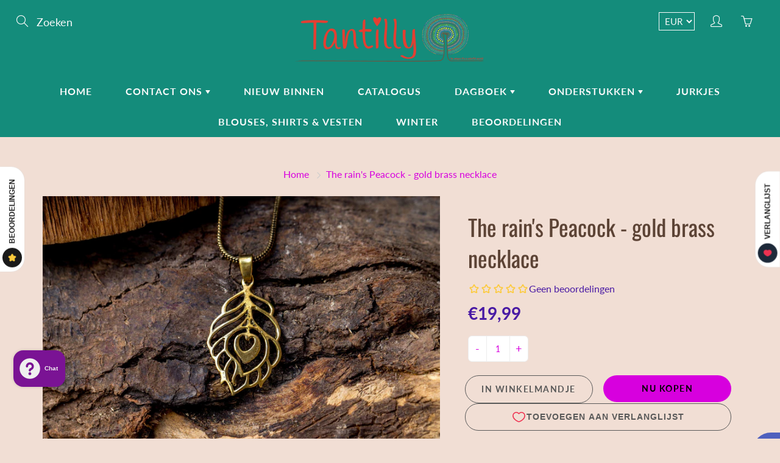

--- FILE ---
content_type: text/html; charset=utf-8
request_url: https://tantilly-shop.com/products/pikok-dance-in-the-rain-gold-brass-necklace
body_size: 70884
content:

<!doctype html>
<!--[if IE 9]> <html class="ie9" lang="nl"> <![endif]-->
<!--[if (gt IE 9)|!(IE)]><!--> <html lang="nl"> <!--<![endif]-->
  <head>
    <!-- Basic page needs ================================================== -->
    <meta charset="utf-8">
    <meta name="viewport" content="width=device-width, height=device-height, initial-scale=1.0, maximum-scale=1.0">

    <!-- Title and description ================================================== -->
    <title>
      The rain&#39;s Peacock - gold brass necklace &ndash; Tantilly
    </title>

    
    <meta name="description" content="Amazing golden brass necklace with the symbol of the peacock.. The peacock symbolies all the admired human characteristics, it&#39;s  a symbol of integrity and of beauty. In the history the peacock symbolism carries portents of  Watchfulness, Nobility, Holiness, Protection and Guidance. This amazing necklace  comes with a ">
    
    <script>window.YETT_BLACKLIST = [/shopify-pickup-app/]</script><script src="https://unpkg.com/yett@0.1.10/dist/yett.min.js"></script>
    <!-- Helpers ================================================== -->
    <meta property="og:site_name" content="Tantilly">
<meta property="og:url" content="https://tantilly-shop.com/products/pikok-dance-in-the-rain-gold-brass-necklace">

  <meta property="og:type" content="product">
  <meta property="og:title" content="The rain&#39;s Peacock - gold brass necklace">
  
    
 <meta property="og:image" content="http://tantilly-shop.com/cdn/shop/products/IMG_3174_1200x1200.jpg?v=1598426713">
 <meta property="og:image:secure_url" content="https://tantilly-shop.com/cdn/shop/products/IMG_3174_1200x1200.jpg?v=1598426713">
  
  <meta property="og:price:amount" content="19,99">
  <meta property="og:price:currency" content="EUR">
  
  
  	<meta property="og:description" content="Amazing golden brass necklace with the symbol of the peacock.. The peacock symbolies all the admired human characteristics, it&#39;s  a symbol of integrity and of beauty. In the history the peacock symbolism carries portents of  Watchfulness, Nobility, Holiness, Protection and Guidance. This amazing necklace  comes with a ">
  
 
  
  	<meta name="twitter:site" content="@Tantilly3">
  
  <meta name="twitter:card" content="summary">
  
    <meta name="twitter:title" content="The rain's Peacock - gold brass necklace">
    <meta name="twitter:description" content="Amazing golden brass necklace with the symbol of the peacock..
The peacock symbolies all the admired human characteristics, it&#39;s  a symbol of integrity and of beauty.
In the history the peacock symbolism carries portents of  Watchfulness, Nobility, Holiness, Protection and Guidance.
This amazing necklace  comes with a brass necklace, and the symbolic hanger fits nice with our dresses, and is also amazing to combine with the rest of our brass jewellry, for example matching earrings or a matching ring. Look for more examples in our catalog.">
    <meta name="twitter:image" content="https://tantilly-shop.com/cdn/shop/products/IMG_3174_medium.jpg?v=1598426713">
    <meta name="twitter:image:width" content="240">
    <meta name="twitter:image:height" content="240">
    
    <link rel="canonical" href="https://tantilly-shop.com/products/pikok-dance-in-the-rain-gold-brass-necklace">
    <meta name="theme-color" content="#d700de">
    
    <link rel="shortcut icon" href="//tantilly-shop.com/cdn/shop/files/0001_Fotor_32x32.png?v=1733491992" type="image/png">
  	
    <link href="//tantilly-shop.com/cdn/shop/t/6/assets/apps.css?v=125046205558512706121584218903" rel="stylesheet" type="text/css" media="all" />
    <link href="//tantilly-shop.com/cdn/shop/t/6/assets/styles.scss.css?v=115984477589179584941762501254" rel="stylesheet" type="text/css" media="all" />

    <!-- Header hook for plugins ================================================== -->
    <script>window.performance && window.performance.mark && window.performance.mark('shopify.content_for_header.start');</script><meta name="google-site-verification" content="X0SPKeuiGlqNqTVRdMJPurcralQcmTgV65Ri_uhci4c">
<meta name="facebook-domain-verification" content="darwqvdp5b3alwcui9x83sf2gs6ohe">
<meta id="shopify-digital-wallet" name="shopify-digital-wallet" content="/1952317551/digital_wallets/dialog">
<meta name="shopify-checkout-api-token" content="7dba510874d6563583efcbdd8162187a">
<meta id="in-context-paypal-metadata" data-shop-id="1952317551" data-venmo-supported="false" data-environment="production" data-locale="nl_NL" data-paypal-v4="true" data-currency="EUR">
<link rel="alternate" type="application/json+oembed" href="https://tantilly-shop.com/products/pikok-dance-in-the-rain-gold-brass-necklace.oembed">
<script async="async" src="/checkouts/internal/preloads.js?locale=nl-NL"></script>
<script id="shopify-features" type="application/json">{"accessToken":"7dba510874d6563583efcbdd8162187a","betas":["rich-media-storefront-analytics"],"domain":"tantilly-shop.com","predictiveSearch":true,"shopId":1952317551,"locale":"nl"}</script>
<script>var Shopify = Shopify || {};
Shopify.shop = "tantillyy.myshopify.com";
Shopify.locale = "nl";
Shopify.currency = {"active":"EUR","rate":"1.0"};
Shopify.country = "NL";
Shopify.theme = {"name":"Galleria","id":79083634799,"schema_name":"Galleria","schema_version":"2.2","theme_store_id":851,"role":"main"};
Shopify.theme.handle = "null";
Shopify.theme.style = {"id":null,"handle":null};
Shopify.cdnHost = "tantilly-shop.com/cdn";
Shopify.routes = Shopify.routes || {};
Shopify.routes.root = "/";</script>
<script type="module">!function(o){(o.Shopify=o.Shopify||{}).modules=!0}(window);</script>
<script>!function(o){function n(){var o=[];function n(){o.push(Array.prototype.slice.apply(arguments))}return n.q=o,n}var t=o.Shopify=o.Shopify||{};t.loadFeatures=n(),t.autoloadFeatures=n()}(window);</script>
<script id="shop-js-analytics" type="application/json">{"pageType":"product"}</script>
<script defer="defer" async type="module" src="//tantilly-shop.com/cdn/shopifycloud/shop-js/modules/v2/client.init-shop-cart-sync_CwGft62q.nl.esm.js"></script>
<script defer="defer" async type="module" src="//tantilly-shop.com/cdn/shopifycloud/shop-js/modules/v2/chunk.common_BAeYDmFP.esm.js"></script>
<script defer="defer" async type="module" src="//tantilly-shop.com/cdn/shopifycloud/shop-js/modules/v2/chunk.modal_B9qqLDBC.esm.js"></script>
<script type="module">
  await import("//tantilly-shop.com/cdn/shopifycloud/shop-js/modules/v2/client.init-shop-cart-sync_CwGft62q.nl.esm.js");
await import("//tantilly-shop.com/cdn/shopifycloud/shop-js/modules/v2/chunk.common_BAeYDmFP.esm.js");
await import("//tantilly-shop.com/cdn/shopifycloud/shop-js/modules/v2/chunk.modal_B9qqLDBC.esm.js");

  window.Shopify.SignInWithShop?.initShopCartSync?.({"fedCMEnabled":true,"windoidEnabled":true});

</script>
<script>(function() {
  var isLoaded = false;
  function asyncLoad() {
    if (isLoaded) return;
    isLoaded = true;
    var urls = ["https:\/\/shopify-pickup-app.herokuapp.com\/js\/storepickup.js?shop=tantillyy.myshopify.com","\/\/shopify.privy.com\/widget.js?shop=tantillyy.myshopify.com","https:\/\/trust.conversionbear.com\/script?app=trust_badge\u0026shop=tantillyy.myshopify.com","https:\/\/cdn.pushowl.com\/latest\/sdks\/pushowl-shopify.js?subdomain=tantillyy\u0026environment=production\u0026guid=a6f09075-6f48-4d12-92cc-a4fc4ff397d5\u0026shop=tantillyy.myshopify.com","https:\/\/app.getscrolly.com\/get_script\/dbe12352e38d11f0b288565ecf3c49b5.js?v=861545\u0026shop=tantillyy.myshopify.com"];
    for (var i = 0; i < urls.length; i++) {
      var s = document.createElement('script');
      s.type = 'text/javascript';
      s.async = true;
      s.src = urls[i];
      var x = document.getElementsByTagName('script')[0];
      x.parentNode.insertBefore(s, x);
    }
  };
  if(window.attachEvent) {
    window.attachEvent('onload', asyncLoad);
  } else {
    window.addEventListener('load', asyncLoad, false);
  }
})();</script>
<script id="__st">var __st={"a":1952317551,"offset":3600,"reqid":"f92441bb-e1a1-42c7-87cf-e6672bcbaab7-1769066046","pageurl":"tantilly-shop.com\/products\/pikok-dance-in-the-rain-gold-brass-necklace","u":"5702dac04991","p":"product","rtyp":"product","rid":1669859803247};</script>
<script>window.ShopifyPaypalV4VisibilityTracking = true;</script>
<script id="captcha-bootstrap">!function(){'use strict';const t='contact',e='account',n='new_comment',o=[[t,t],['blogs',n],['comments',n],[t,'customer']],c=[[e,'customer_login'],[e,'guest_login'],[e,'recover_customer_password'],[e,'create_customer']],r=t=>t.map((([t,e])=>`form[action*='/${t}']:not([data-nocaptcha='true']) input[name='form_type'][value='${e}']`)).join(','),a=t=>()=>t?[...document.querySelectorAll(t)].map((t=>t.form)):[];function s(){const t=[...o],e=r(t);return a(e)}const i='password',u='form_key',d=['recaptcha-v3-token','g-recaptcha-response','h-captcha-response',i],f=()=>{try{return window.sessionStorage}catch{return}},m='__shopify_v',_=t=>t.elements[u];function p(t,e,n=!1){try{const o=window.sessionStorage,c=JSON.parse(o.getItem(e)),{data:r}=function(t){const{data:e,action:n}=t;return t[m]||n?{data:e,action:n}:{data:t,action:n}}(c);for(const[e,n]of Object.entries(r))t.elements[e]&&(t.elements[e].value=n);n&&o.removeItem(e)}catch(o){console.error('form repopulation failed',{error:o})}}const l='form_type',E='cptcha';function T(t){t.dataset[E]=!0}const w=window,h=w.document,L='Shopify',v='ce_forms',y='captcha';let A=!1;((t,e)=>{const n=(g='f06e6c50-85a8-45c8-87d0-21a2b65856fe',I='https://cdn.shopify.com/shopifycloud/storefront-forms-hcaptcha/ce_storefront_forms_captcha_hcaptcha.v1.5.2.iife.js',D={infoText:'Beschermd door hCaptcha',privacyText:'Privacy',termsText:'Voorwaarden'},(t,e,n)=>{const o=w[L][v],c=o.bindForm;if(c)return c(t,g,e,D).then(n);var r;o.q.push([[t,g,e,D],n]),r=I,A||(h.body.append(Object.assign(h.createElement('script'),{id:'captcha-provider',async:!0,src:r})),A=!0)});var g,I,D;w[L]=w[L]||{},w[L][v]=w[L][v]||{},w[L][v].q=[],w[L][y]=w[L][y]||{},w[L][y].protect=function(t,e){n(t,void 0,e),T(t)},Object.freeze(w[L][y]),function(t,e,n,w,h,L){const[v,y,A,g]=function(t,e,n){const i=e?o:[],u=t?c:[],d=[...i,...u],f=r(d),m=r(i),_=r(d.filter((([t,e])=>n.includes(e))));return[a(f),a(m),a(_),s()]}(w,h,L),I=t=>{const e=t.target;return e instanceof HTMLFormElement?e:e&&e.form},D=t=>v().includes(t);t.addEventListener('submit',(t=>{const e=I(t);if(!e)return;const n=D(e)&&!e.dataset.hcaptchaBound&&!e.dataset.recaptchaBound,o=_(e),c=g().includes(e)&&(!o||!o.value);(n||c)&&t.preventDefault(),c&&!n&&(function(t){try{if(!f())return;!function(t){const e=f();if(!e)return;const n=_(t);if(!n)return;const o=n.value;o&&e.removeItem(o)}(t);const e=Array.from(Array(32),(()=>Math.random().toString(36)[2])).join('');!function(t,e){_(t)||t.append(Object.assign(document.createElement('input'),{type:'hidden',name:u})),t.elements[u].value=e}(t,e),function(t,e){const n=f();if(!n)return;const o=[...t.querySelectorAll(`input[type='${i}']`)].map((({name:t})=>t)),c=[...d,...o],r={};for(const[a,s]of new FormData(t).entries())c.includes(a)||(r[a]=s);n.setItem(e,JSON.stringify({[m]:1,action:t.action,data:r}))}(t,e)}catch(e){console.error('failed to persist form',e)}}(e),e.submit())}));const S=(t,e)=>{t&&!t.dataset[E]&&(n(t,e.some((e=>e===t))),T(t))};for(const o of['focusin','change'])t.addEventListener(o,(t=>{const e=I(t);D(e)&&S(e,y())}));const B=e.get('form_key'),M=e.get(l),P=B&&M;t.addEventListener('DOMContentLoaded',(()=>{const t=y();if(P)for(const e of t)e.elements[l].value===M&&p(e,B);[...new Set([...A(),...v().filter((t=>'true'===t.dataset.shopifyCaptcha))])].forEach((e=>S(e,t)))}))}(h,new URLSearchParams(w.location.search),n,t,e,['guest_login'])})(!0,!0)}();</script>
<script integrity="sha256-4kQ18oKyAcykRKYeNunJcIwy7WH5gtpwJnB7kiuLZ1E=" data-source-attribution="shopify.loadfeatures" defer="defer" src="//tantilly-shop.com/cdn/shopifycloud/storefront/assets/storefront/load_feature-a0a9edcb.js" crossorigin="anonymous"></script>
<script data-source-attribution="shopify.dynamic_checkout.dynamic.init">var Shopify=Shopify||{};Shopify.PaymentButton=Shopify.PaymentButton||{isStorefrontPortableWallets:!0,init:function(){window.Shopify.PaymentButton.init=function(){};var t=document.createElement("script");t.src="https://tantilly-shop.com/cdn/shopifycloud/portable-wallets/latest/portable-wallets.nl.js",t.type="module",document.head.appendChild(t)}};
</script>
<script data-source-attribution="shopify.dynamic_checkout.buyer_consent">
  function portableWalletsHideBuyerConsent(e){var t=document.getElementById("shopify-buyer-consent"),n=document.getElementById("shopify-subscription-policy-button");t&&n&&(t.classList.add("hidden"),t.setAttribute("aria-hidden","true"),n.removeEventListener("click",e))}function portableWalletsShowBuyerConsent(e){var t=document.getElementById("shopify-buyer-consent"),n=document.getElementById("shopify-subscription-policy-button");t&&n&&(t.classList.remove("hidden"),t.removeAttribute("aria-hidden"),n.addEventListener("click",e))}window.Shopify?.PaymentButton&&(window.Shopify.PaymentButton.hideBuyerConsent=portableWalletsHideBuyerConsent,window.Shopify.PaymentButton.showBuyerConsent=portableWalletsShowBuyerConsent);
</script>
<script>
  function portableWalletsCleanup(e){e&&e.src&&console.error("Failed to load portable wallets script "+e.src);var t=document.querySelectorAll("shopify-accelerated-checkout .shopify-payment-button__skeleton, shopify-accelerated-checkout-cart .wallet-cart-button__skeleton"),e=document.getElementById("shopify-buyer-consent");for(let e=0;e<t.length;e++)t[e].remove();e&&e.remove()}function portableWalletsNotLoadedAsModule(e){e instanceof ErrorEvent&&"string"==typeof e.message&&e.message.includes("import.meta")&&"string"==typeof e.filename&&e.filename.includes("portable-wallets")&&(window.removeEventListener("error",portableWalletsNotLoadedAsModule),window.Shopify.PaymentButton.failedToLoad=e,"loading"===document.readyState?document.addEventListener("DOMContentLoaded",window.Shopify.PaymentButton.init):window.Shopify.PaymentButton.init())}window.addEventListener("error",portableWalletsNotLoadedAsModule);
</script>

<script type="module" src="https://tantilly-shop.com/cdn/shopifycloud/portable-wallets/latest/portable-wallets.nl.js" onError="portableWalletsCleanup(this)" crossorigin="anonymous"></script>
<script nomodule>
  document.addEventListener("DOMContentLoaded", portableWalletsCleanup);
</script>

<link id="shopify-accelerated-checkout-styles" rel="stylesheet" media="screen" href="https://tantilly-shop.com/cdn/shopifycloud/portable-wallets/latest/accelerated-checkout-backwards-compat.css" crossorigin="anonymous">
<style id="shopify-accelerated-checkout-cart">
        #shopify-buyer-consent {
  margin-top: 1em;
  display: inline-block;
  width: 100%;
}

#shopify-buyer-consent.hidden {
  display: none;
}

#shopify-subscription-policy-button {
  background: none;
  border: none;
  padding: 0;
  text-decoration: underline;
  font-size: inherit;
  cursor: pointer;
}

#shopify-subscription-policy-button::before {
  box-shadow: none;
}

      </style>

<script>window.performance && window.performance.mark && window.performance.mark('shopify.content_for_header.end');</script>

    <!--[if lt IE 9]>
		<script src="//html5shiv.googlecode.com/svn/trunk/html5.js" type="text/javascript"></script>
	<![endif]-->

     <!--[if (lte IE 9) ]><script src="//tantilly-shop.com/cdn/shop/t/6/assets/match-media.min.js?v=22265819453975888031584218910" type="text/javascript"></script><![endif]-->

  	


    <!-- Theme Global App JS ================================================== -->
    <script>
      var theme = {
        strings: {
          addToCart: "In winkelmandje",
          soldOut: "Uitverkocht",
          unavailable: "Niet beschikbaar",
          showMore: "Laat me meer zien",
          showLess: "Laat me minder zien"
        },
        moneyFormat: "€{{amount_with_comma_separator}}"
      }
      function initScroll(sectionId) {

        document.addEventListener('shopify:section:select', fireOnSectionSelect);
        document.addEventListener('shopify:section:reorder', fireOnSectionSelect);

        window.addEventListener("load", fireOnLoad);


        function fireOnSectionSelect(e) {
          if(e.detail.sectionId === sectionId) {
            setScoll(e.detail.sectionId);
          }
        }

        function fireOnLoad() {
          setScoll(sectionId);
        }


        function setScoll(sectionId) {

          var current = document.getElementById("shopify-section-" + sectionId),
              scroller = document.getElementById("scroll-indicator-" + sectionId);


          if(current.previousElementSibling === null) {
            scroller.style.display = "block";
            scroller.onclick = function(e) {
              e.preventDefault();
              current.nextElementSibling.scrollIntoView({ behavior: 'smooth', block: 'start' });
            };
          }
        }
      }
    </script>

      <noscript>
        <style>
          .product-thumb-img-wrap img:nth-child(2),
          .swiper-slide img:nth-child(2),
          .blog_image_overlay img:nth-child(2),
          .blog-post img:nth-child(2){
            display:none !important;
          }
        </style>
      </noscript>

  <!-- CreativeR Store Pickup -->
<!-- v1.4.0 -->
<!-- DO NOT EDIT THIS FILE. ANY CHANGES WILL BE OVERWRITTEN -->
<script type="text/javascript">
    let storePickupButtonText = 'Pick Up In Store';
    var storePickupSettings = {"max_days":"0","min_days":"0","name":true,"phone":true,"email":false,"date_enabled":false,"mandatory_collections":[],"exclude_collections":[],"blackoutDates":"","enableBlackoutDates":false,"cart_version":"v1_3","disabled":false,"message":"Tantilly winkel- kleine overstraat 45 , 7411 JJ deventer ","button_text":"Pick-up In Store","discount":"","styling":null,"extra_input_1":"","extra_input_2":"","extra_input_3":"","same_day_pickup":false,"stores_on_top":false,"above_weight":null,"checkoutStoreName":"Tantilly","replaceCustomerName":"true","overwriteLocale":null,"locationsInASelect":null,"saveOnChange":null};

    var stores =  [{"storeID":5896,"name":"Tantilly","company":"tantilly","street":"kleine overstraat 45, 45","city":"deventer","country":"Netherlands","zip":"7411 jj","province":"Nederland"}] 
    var pickupTranslations =  JSON.parse('{\"en\":{\"textButton\":\"Pickup In Store\",\"pickupDate\":\"Pickup Date\",\"nameOfPersonCollecting\":\"Name of person collecting\",\"yourName\":\"Your name\",\"contactNumber\":\"Contact Number\",\"pickupStore\":\"Pickup Store\",\"chooseLocation\":\"Choose a location below for pickup\",\"pickupDateError\":\"Please enter a pickup date.\",\"nameOfPersonCollectingError\":\"Please enter who will be picking up your order.\",\"contactNumberError\":\"Please enter a phone number.\",\"storeSelectError\":\"Please select which store you will pick up from\",\"extraField1Error\":\"You must complete this field\",\"extraField2Error\":\"You must complete this field\",\"extraField3Error\":\"You must complete this field\",\"shippingTitle1\":\"Store Pickup\",\"noRatesForCart\":\"Pickup is not available for your cart or destination.\",\"noRatesForCountryNotice\":\"We do not offer pickups in this country.\",\"contactAddressTitle\":\"Pickup address\",\"first_name_label\":\"Store\",\"first_name_placeholder\":\"\",\"optional_first_name_label\":\"Store\",\"optional_first_name_placeholder\":\"\",\"last_name_label\":\"name\",\"last_name_placeholder\":\"\",\"orderSummary\":\"Free Pickup\",\"shippingLabel\":\"Store Pickup\",\"shippingTitle2\":\"Store Pickup\",\"sameBillingAddressLabel\":\"Please use the option below ⬇\",\"thankYouMarkerShipping\":\"Pickup address\",\"thankYouMarkerCurrent\":\"Pickup address\",\"shippingAddressTitle\":\"Pickup address\",\"orderUpdatesSubscribeToEmailNotifications\":\"Get pickup updates by email\",\"orderUpdatesSubscribeToPhoneNotifications\":\"Get pickup updates by email or SMS\",\"orderUpdatesSubscribeToEmailOrPhoneNotifications\":\"Get pickup updates by SMS\",\"reviewBlockShippingAddressTitle\":\"Store Pickup\",\"continue_to_shipping_method\":\"Continue to shipping method\"}}') 

    var pickupCompany = "Tantilly";
    var pickupAddress = "kleine overstraat 45, 45";
    var pickupCity = "deventer";
    var pickupCountry = "Netherlands";
    var pickupZip = "7411 jj";
    var pickupProvince = "Nederland";
    var pickupLocale = "en";
    var shopPhone = "0526765429";
    var pickupProduct = '19781738070127';
    var appUrl = 'https://shopify-pickup-app.herokuapp.com/';
    var storePickupLoaded = false;
    var pickupProductInCart = false;
    var CRpermanentDomain = 'tantillyy.myshopify.com';
    
    
</script>
<div style="display:none;">
    
</div>

<!-- CreativeR Store Pickup-->
<!-- BEGIN app block: shopify://apps/geo-pro-geolocation/blocks/geopro/16fc5313-7aee-4e90-ac95-f50fc7c8b657 --><!-- This snippet is used to load Geo:Pro data on the storefront -->
<meta class='geo-ip' content='[base64]'>
<!-- This snippet initializes the plugin -->
<script async>
  try {
    const loadGeoPro=()=>{let e=e=>{if(!e||e.isCrawler||"success"!==e.message){window.geopro_cancel="1";return}let o=e.isAdmin?"el-geoip-location-admin":"el-geoip-location",s=Date.now()+864e5;localStorage.setItem(o,JSON.stringify({value:e.data,expires:s})),e.isAdmin&&localStorage.setItem("el-geoip-admin",JSON.stringify({value:"1",expires:s}))},o=new XMLHttpRequest;o.open("GET","https://geo.geoproapp.com?x-api-key=91e359ab7-2b63-539e-1de2-c4bf731367a7",!0),o.responseType="json",o.onload=()=>e(200===o.status?o.response:null),o.send()},load=!["el-geoip-location-admin","el-geoip-location"].some(e=>{try{let o=JSON.parse(localStorage.getItem(e));return o&&o.expires>Date.now()}catch(s){return!1}});load&&loadGeoPro();
  } catch(e) {
    console.warn('Geo:Pro error', e);
    window.geopro_cancel = '1';
  }
</script>
<script src="https://cdn.shopify.com/extensions/019b746b-26da-7a64-a671-397924f34f11/easylocation-195/assets/easylocation-storefront.min.js" type="text/javascript" async></script>


<!-- END app block --><!-- BEGIN app block: shopify://apps/go-product-page-gallery-zoom/blocks/app-embed/00e2bd89-9dbb-4f36-8a7f-03768835bc78 -->

<script>
  if (typeof __productWizRio !== 'undefined') {
    throw new Error('Rio code has already been instantiated!');
  }
  var __productWizRioProduct = {"id":1669859803247,"title":"The rain's Peacock - gold brass necklace","handle":"pikok-dance-in-the-rain-gold-brass-necklace","description":"\u003cp\u003eAmazing golden brass necklace with the symbol of the peacock..\u003c\/p\u003e\n\u003cp\u003e\u003cspan\u003eThe peacock \u003c\/span\u003e\u003cspan\u003esymbolies all the\u003c\/span\u003e\u003cspan\u003e admired\u003c\/span\u003e\u003cspan\u003e human \u003c\/span\u003e\u003cspan\u003echaracteristics, it's  a symbol of integrity and of beauty.\u003c\/span\u003e\u003c\/p\u003e\n\u003cp\u003e\u003cspan\u003eIn the history\u003c\/span\u003e\u003cspan\u003e \u003c\/span\u003e\u003cspan\u003ethe peacock symbolism carries portents of  Watchfulness, Nobility, Holiness, Protection and Guidance.\u003c\/span\u003e\u003c\/p\u003e\n\u003cp\u003e\u003cspan\u003eThis amazing necklace  comes with a brass necklace, and the symbolic hanger fits nice with our dresses, and is also amazing to combine with the rest of our brass jewellry, for example matching earrings or a matching ring. Look for more examples in our catalog.\u003c\/span\u003e\u003c\/p\u003e","published_at":"2019-07-27T22:49:03+02:00","created_at":"2018-10-06T16:33:00+02:00","vendor":"Tantilly","type":"jewelry","tags":["B104","brass","december","duurzamemode","feather","Greenfriday","Hanger","jewelry","ketting","kettingen","kleurrijkekleding","necklace","pendant","sieraden","tante","unique sieraden","veer"],"price":1999,"price_min":1999,"price_max":1999,"available":true,"price_varies":false,"compare_at_price":null,"compare_at_price_min":0,"compare_at_price_max":0,"compare_at_price_varies":false,"variants":[{"id":15432352497775,"title":"Default Title","option1":"Default Title","option2":null,"option3":null,"sku":"","requires_shipping":true,"taxable":false,"featured_image":null,"available":true,"name":"The rain's Peacock - gold brass necklace","public_title":null,"options":["Default Title"],"price":1999,"weight":0,"compare_at_price":null,"inventory_management":"shopify","barcode":"","requires_selling_plan":false,"selling_plan_allocations":[]}],"images":["\/\/tantilly-shop.com\/cdn\/shop\/products\/IMG_3174.jpg?v=1598426713"],"featured_image":"\/\/tantilly-shop.com\/cdn\/shop\/products\/IMG_3174.jpg?v=1598426713","options":["Title"],"media":[{"alt":"The rain's Peacock - gold brass necklace jewelry Tantilly ","id":1084683616367,"position":1,"preview_image":{"aspect_ratio":1.5,"height":2048,"width":3072,"src":"\/\/tantilly-shop.com\/cdn\/shop\/products\/IMG_3174.jpg?v=1598426713"},"aspect_ratio":1.5,"height":2048,"media_type":"image","src":"\/\/tantilly-shop.com\/cdn\/shop\/products\/IMG_3174.jpg?v=1598426713","width":3072}],"requires_selling_plan":false,"selling_plan_groups":[],"content":"\u003cp\u003eAmazing golden brass necklace with the symbol of the peacock..\u003c\/p\u003e\n\u003cp\u003e\u003cspan\u003eThe peacock \u003c\/span\u003e\u003cspan\u003esymbolies all the\u003c\/span\u003e\u003cspan\u003e admired\u003c\/span\u003e\u003cspan\u003e human \u003c\/span\u003e\u003cspan\u003echaracteristics, it's  a symbol of integrity and of beauty.\u003c\/span\u003e\u003c\/p\u003e\n\u003cp\u003e\u003cspan\u003eIn the history\u003c\/span\u003e\u003cspan\u003e \u003c\/span\u003e\u003cspan\u003ethe peacock symbolism carries portents of  Watchfulness, Nobility, Holiness, Protection and Guidance.\u003c\/span\u003e\u003c\/p\u003e\n\u003cp\u003e\u003cspan\u003eThis amazing necklace  comes with a brass necklace, and the symbolic hanger fits nice with our dresses, and is also amazing to combine with the rest of our brass jewellry, for example matching earrings or a matching ring. Look for more examples in our catalog.\u003c\/span\u003e\u003c\/p\u003e"};
  if (typeof __productWizRioProduct === 'object' && __productWizRioProduct !== null) {
    __productWizRioProduct.options = [{"name":"Title","position":1,"values":["Default Title"]}];
  }
  
  var __productWizRioGzipDecoder=(()=>{var N=Object.defineProperty;var Ar=Object.getOwnPropertyDescriptor;var Mr=Object.getOwnPropertyNames;var Sr=Object.prototype.hasOwnProperty;var Ur=(r,n)=>{for(var t in n)N(r,t,{get:n[t],enumerable:!0})},Fr=(r,n,t,e)=>{if(n&&typeof n=="object"||typeof n=="function")for(let i of Mr(n))!Sr.call(r,i)&&i!==t&&N(r,i,{get:()=>n[i],enumerable:!(e=Ar(n,i))||e.enumerable});return r};var Cr=r=>Fr(N({},"__esModule",{value:!0}),r);var Jr={};Ur(Jr,{U8fromBase64:()=>pr,decodeGzippedJson:()=>gr});var f=Uint8Array,S=Uint16Array,Dr=Int32Array,ir=new f([0,0,0,0,0,0,0,0,1,1,1,1,2,2,2,2,3,3,3,3,4,4,4,4,5,5,5,5,0,0,0,0]),ar=new f([0,0,0,0,1,1,2,2,3,3,4,4,5,5,6,6,7,7,8,8,9,9,10,10,11,11,12,12,13,13,0,0]),Tr=new f([16,17,18,0,8,7,9,6,10,5,11,4,12,3,13,2,14,1,15]),or=function(r,n){for(var t=new S(31),e=0;e<31;++e)t[e]=n+=1<<r[e-1];for(var i=new Dr(t[30]),e=1;e<30;++e)for(var l=t[e];l<t[e+1];++l)i[l]=l-t[e]<<5|e;return{b:t,r:i}},sr=or(ir,2),fr=sr.b,Ir=sr.r;fr[28]=258,Ir[258]=28;var hr=or(ar,0),Zr=hr.b,jr=hr.r,k=new S(32768);for(o=0;o<32768;++o)g=(o&43690)>>1|(o&21845)<<1,g=(g&52428)>>2|(g&13107)<<2,g=(g&61680)>>4|(g&3855)<<4,k[o]=((g&65280)>>8|(g&255)<<8)>>1;var g,o,I=function(r,n,t){for(var e=r.length,i=0,l=new S(n);i<e;++i)r[i]&&++l[r[i]-1];var y=new S(n);for(i=1;i<n;++i)y[i]=y[i-1]+l[i-1]<<1;var p;if(t){p=new S(1<<n);var z=15-n;for(i=0;i<e;++i)if(r[i])for(var U=i<<4|r[i],w=n-r[i],a=y[r[i]-1]++<<w,s=a|(1<<w)-1;a<=s;++a)p[k[a]>>z]=U}else for(p=new S(e),i=0;i<e;++i)r[i]&&(p[i]=k[y[r[i]-1]++]>>15-r[i]);return p},Z=new f(288);for(o=0;o<144;++o)Z[o]=8;var o;for(o=144;o<256;++o)Z[o]=9;var o;for(o=256;o<280;++o)Z[o]=7;var o;for(o=280;o<288;++o)Z[o]=8;var o,ur=new f(32);for(o=0;o<32;++o)ur[o]=5;var o;var Br=I(Z,9,1);var Er=I(ur,5,1),j=function(r){for(var n=r[0],t=1;t<r.length;++t)r[t]>n&&(n=r[t]);return n},v=function(r,n,t){var e=n/8|0;return(r[e]|r[e+1]<<8)>>(n&7)&t},R=function(r,n){var t=n/8|0;return(r[t]|r[t+1]<<8|r[t+2]<<16)>>(n&7)},Gr=function(r){return(r+7)/8|0},lr=function(r,n,t){return(n==null||n<0)&&(n=0),(t==null||t>r.length)&&(t=r.length),new f(r.subarray(n,t))};var Or=["unexpected EOF","invalid block type","invalid length/literal","invalid distance","stream finished","no stream handler",,"no callback","invalid UTF-8 data","extra field too long","date not in range 1980-2099","filename too long","stream finishing","invalid zip data"],u=function(r,n,t){var e=new Error(n||Or[r]);if(e.code=r,Error.captureStackTrace&&Error.captureStackTrace(e,u),!t)throw e;return e},qr=function(r,n,t,e){var i=r.length,l=e?e.length:0;if(!i||n.f&&!n.l)return t||new f(0);var y=!t,p=y||n.i!=2,z=n.i;y&&(t=new f(i*3));var U=function(nr){var tr=t.length;if(nr>tr){var er=new f(Math.max(tr*2,nr));er.set(t),t=er}},w=n.f||0,a=n.p||0,s=n.b||0,x=n.l,B=n.d,F=n.m,C=n.n,G=i*8;do{if(!x){w=v(r,a,1);var O=v(r,a+1,3);if(a+=3,O)if(O==1)x=Br,B=Er,F=9,C=5;else if(O==2){var L=v(r,a,31)+257,Y=v(r,a+10,15)+4,K=L+v(r,a+5,31)+1;a+=14;for(var D=new f(K),P=new f(19),h=0;h<Y;++h)P[Tr[h]]=v(r,a+h*3,7);a+=Y*3;for(var Q=j(P),yr=(1<<Q)-1,wr=I(P,Q,1),h=0;h<K;){var V=wr[v(r,a,yr)];a+=V&15;var c=V>>4;if(c<16)D[h++]=c;else{var A=0,E=0;for(c==16?(E=3+v(r,a,3),a+=2,A=D[h-1]):c==17?(E=3+v(r,a,7),a+=3):c==18&&(E=11+v(r,a,127),a+=7);E--;)D[h++]=A}}var X=D.subarray(0,L),m=D.subarray(L);F=j(X),C=j(m),x=I(X,F,1),B=I(m,C,1)}else u(1);else{var c=Gr(a)+4,q=r[c-4]|r[c-3]<<8,d=c+q;if(d>i){z&&u(0);break}p&&U(s+q),t.set(r.subarray(c,d),s),n.b=s+=q,n.p=a=d*8,n.f=w;continue}if(a>G){z&&u(0);break}}p&&U(s+131072);for(var mr=(1<<F)-1,xr=(1<<C)-1,$=a;;$=a){var A=x[R(r,a)&mr],M=A>>4;if(a+=A&15,a>G){z&&u(0);break}if(A||u(2),M<256)t[s++]=M;else if(M==256){$=a,x=null;break}else{var b=M-254;if(M>264){var h=M-257,T=ir[h];b=v(r,a,(1<<T)-1)+fr[h],a+=T}var H=B[R(r,a)&xr],J=H>>4;H||u(3),a+=H&15;var m=Zr[J];if(J>3){var T=ar[J];m+=R(r,a)&(1<<T)-1,a+=T}if(a>G){z&&u(0);break}p&&U(s+131072);var _=s+b;if(s<m){var rr=l-m,zr=Math.min(m,_);for(rr+s<0&&u(3);s<zr;++s)t[s]=e[rr+s]}for(;s<_;++s)t[s]=t[s-m]}}n.l=x,n.p=$,n.b=s,n.f=w,x&&(w=1,n.m=F,n.d=B,n.n=C)}while(!w);return s!=t.length&&y?lr(t,0,s):t.subarray(0,s)};var dr=new f(0);var Lr=function(r){(r[0]!=31||r[1]!=139||r[2]!=8)&&u(6,"invalid gzip data");var n=r[3],t=10;n&4&&(t+=(r[10]|r[11]<<8)+2);for(var e=(n>>3&1)+(n>>4&1);e>0;e-=!r[t++]);return t+(n&2)},Pr=function(r){var n=r.length;return(r[n-4]|r[n-3]<<8|r[n-2]<<16|r[n-1]<<24)>>>0};function vr(r,n){var t=Lr(r);return t+8>r.length&&u(6,"invalid gzip data"),qr(r.subarray(t,-8),{i:2},n&&n.out||new f(Pr(r)),n&&n.dictionary)}var W=typeof TextDecoder<"u"&&new TextDecoder,$r=0;try{W.decode(dr,{stream:!0}),$r=1}catch{}var Hr=function(r){for(var n="",t=0;;){var e=r[t++],i=(e>127)+(e>223)+(e>239);if(t+i>r.length)return{s:n,r:lr(r,t-1)};i?i==3?(e=((e&15)<<18|(r[t++]&63)<<12|(r[t++]&63)<<6|r[t++]&63)-65536,n+=String.fromCharCode(55296|e>>10,56320|e&1023)):i&1?n+=String.fromCharCode((e&31)<<6|r[t++]&63):n+=String.fromCharCode((e&15)<<12|(r[t++]&63)<<6|r[t++]&63):n+=String.fromCharCode(e)}};function cr(r,n){if(n){for(var t="",e=0;e<r.length;e+=16384)t+=String.fromCharCode.apply(null,r.subarray(e,e+16384));return t}else{if(W)return W.decode(r);var i=Hr(r),l=i.s,t=i.r;return t.length&&u(8),l}}function pr(r){let n=atob(r),t=new Uint8Array(n.length);for(let e=0;e<n.length;e++)t[e]=n.charCodeAt(e);return t}function gr(r){let n=pr(r),t=vr(n);return JSON.parse(cr(t))}return Cr(Jr);})();

  var __productWizRioVariantsData = null;
  if (__productWizRioVariantsData && typeof __productWizRioVariantsData === 'string') {
    try {
      __productWizRioVariantsData = JSON.parse(__productWizRioVariantsData);
    } catch (e) {
      console.warn('Failed to parse rio-variants metafield:', e);
      __productWizRioVariantsData = null;
    }
  }
  
  if (__productWizRioVariantsData && typeof __productWizRioVariantsData === 'object' && __productWizRioVariantsData.compressed) {
    try {
      __productWizRioVariantsData = __productWizRioGzipDecoder.decodeGzippedJson(__productWizRioVariantsData.compressed);
    } catch (e) {
      console.warn('Failed to decompress rio-variants metafield:', e);
      __productWizRioVariantsData = null;
    }
  }
  
  if (__productWizRioVariantsData && 
      __productWizRioVariantsData.variants && 
      Array.isArray(__productWizRioVariantsData.variants)) {
    
    let mergedVariants = (__productWizRioProduct.variants || []).slice();

    let existingIds = new Map();
    mergedVariants.forEach(function(variant) {
      existingIds.set(variant.id, true);
    });

    let newVariantsAdded = 0;
    __productWizRioVariantsData.variants.forEach(function(metaVariant) {
      if (!existingIds.has(metaVariant.id)) {
        mergedVariants.push(metaVariant);
        newVariantsAdded++;
      }
    });

    __productWizRioProduct.variants = mergedVariants;
    __productWizRioProduct.variantsCount = mergedVariants.length;
    __productWizRioProduct.available = mergedVariants.some(function(v) { return v.available; });
  }

  var __productWizRioHasOnlyDefaultVariant = true;
  var __productWizRioAssets = null;
  if (typeof __productWizRioAssets === 'string') {
    __productWizRioAssets = JSON.parse(__productWizRioAssets);
  }

  var __productWizRioVariantImages = null;
  if (__productWizRioVariantImages && typeof __productWizRioVariantImages === 'object' && __productWizRioVariantImages.compressed) {
    try {
      __productWizRioVariantImages = __productWizRioGzipDecoder.decodeGzippedJson(__productWizRioVariantImages.compressed);
    } catch (e) {
      console.warn('Failed to decompress rio variant images metafield:', e);
      __productWizRioVariantImages = null;
    }
  }

  var __productWizRioProductOptions = null;
  if (__productWizRioProductOptions && typeof __productWizRioProductOptions === 'object' && __productWizRioProductOptions.compressed) {
    try {
      __productWizRioProductOptions = __productWizRioGzipDecoder.decodeGzippedJson(__productWizRioProductOptions.compressed);
    } catch (e) {
      console.warn('Failed to decompress rio product options metafield:', e);
      __productWizRioProductOptions = null;
    }
  }
  
  
  var __productWizRioProductOptionsGroups = null;
  var __productWizRioProductOptionsGroupsSupplemental = [];
  
  
  if (Array.isArray(__productWizRioProductOptionsGroups)) {
    let metadataGroup = __productWizRioProductOptionsGroups.find(function(group) { return group.rioMetadata === true; });
    if (metadataGroup && metadataGroup.rioSwatchConfigs) {
      try {
        let swatchConfigs = metadataGroup.rioSwatchConfigs;

        if (typeof swatchConfigs === 'string') {
          swatchConfigs = JSON.parse(swatchConfigs);
        }
        if (typeof swatchConfigs === 'object' && swatchConfigs.compressed) {
          swatchConfigs = __productWizRioGzipDecoder.decodeGzippedJson(swatchConfigs.compressed);
        }

        __productWizRioProductOptionsGroups = __productWizRioProductOptionsGroups
          .filter(function(group) { return group.rioMetadata !== true; })
          .map(function(group) {
            if (group.swatchConfigId && swatchConfigs[group.swatchConfigId]) {
              return {
                ...group,
                swatchConfig: JSON.stringify(swatchConfigs[group.swatchConfigId]),
                swatchConfigId: undefined
              };
            }
            return group;
          });
      } catch (e) {
        console.warn('Failed to inflate group products swatch configs:', e);
        __productWizRioProductOptionsGroups = __productWizRioProductOptionsGroups.filter(function(group) { return group.rioMetadata !== true; });
      }
    }
  }
  var __productWizRioProductOptionsSettings = null;
  if (__productWizRioProductOptions && __productWizRioProductOptionsSettings && !!__productWizRioProductOptionsSettings.translationAppIntegration) {
    (() => {
      try {
        const options = __productWizRioProductOptions;
        const product = __productWizRioProduct;
        options.options.forEach((option, index) => {
          const optionProduct = product.options[index];
          option.name = optionProduct.name;
          option.id = optionProduct.name;
          option.values.forEach((value, index2) => {
            const valueProduct = optionProduct.values[index2];
            value.id = valueProduct;
            value.name = valueProduct;
            if (
              value.config.backgroundImage &&
              typeof value.config.backgroundImage.id === 'string' &&
              value.config.backgroundImage.id.startsWith('variant-image://')
            ) {
              const image = value.config.backgroundImage;
              const src = image.id.replace('variant-image://', '');
              const srcJ = JSON.parse(src);
              srcJ.id = option.id;
              srcJ.value = value.id;
              image.id = 'variant-image://' + JSON.stringify(srcJ);
            }
          });
        });
      } catch (err) {
        console.log('Failed to re-index for app translation integration:');
        console.log(err);
      }
    })();
  }
  var __productWizRioProductOptionsGroupsShop = null;
  if (__productWizRioProductOptionsGroupsShop && __productWizRioProductOptionsGroupsShop.disabled === true) {
    __productWizRioProductOptionsGroups = null;
    __productWizRioProductOptionsGroupsSupplemental = [];
  }
  if (!__productWizRioProductOptions && Array.isArray(__productWizRioProductOptionsGroups)) {
    (() => {
      try {
        const productId = `${__productWizRioProduct.id}`;
        const hasGps = !!__productWizRioProductOptionsGroups.find(x => x.selectedProducts.includes(productId));
        if (hasGps) {
          __productWizRioProductOptions = { enabled: true, options: {}, settings: {} };
        }
      } catch (err) {
        console.log('Failed trying to scaffold GPS:');
        console.log(err);
      }
    })();
  }
  var __productWizRioShop = null;
  var __productWizRioProductOptionsShop = null;
  var __productWizRioProductGallery = {"disabled":false};
  var __productWizRio = {};
  var __productWizRioOptions = {};
  __productWizRio.moneyFormat = "€{{amount_with_comma_separator}}";
  __productWizRio.moneyFormatWithCurrency = "€{{amount_with_comma_separator}} EUR";
  __productWizRio.theme = 'galleria-tantillyy.myshopify.com';
  (function() {
    function insertGalleryPlaceholder(e,i){try{var t=__productWizRio.config["breakpoint"];const c="string"==typeof t&&window.matchMedia(`(min-width:${t})`).matches,g=__productWizRio.config[c?"desktop":"mobile"]["vertical"];var o=(()=>{const i=e=>{e=("model"===e.media_type?e.preview_image:e).aspect_ratio;return 1/("number"==typeof e?e:1)};var t=new URL(document.location).searchParams.get("variant")||null,t=(e=>{const{productRio:i,product:t}=__productWizRio;let o=e;if("string"!=typeof(o="string"!=typeof o||t.variants.find(e=>""+e.id===o)?o:null)&&(e=t.variants.find(e=>e.available),o=e?""+e.id:""+t.variants[0].id),!Array.isArray(i)){var e=0<t.media.length?t.media[0]:null,l=t.variants.find(e=>""+e.id===o);if(l){const n=l.featured_media?l.featured_media.id:null;if(n){l=t.media.find(e=>e.id===n);if(l)return l}}return e}l=i.find(e=>e.id===o);if(l&&Array.isArray(l.media)&&0<l.media.length)if(g){const r=[];if(l.media.forEach(i=>{var e=t.media.find(e=>""+e.id===i);e&&r.push(e)}),0<r.length)return r}else{const a=l.media[0];e=t.media.find(e=>""+e.id===a);if(e)return e}return null})(t);if(Array.isArray(t)){var o=t.map(e=>i(e));let e=1;return(100*(e=0<o.length&&(o=Math.max(...o),Number.isFinite(o))?o:e)).toFixed(3)+"%"}return t?(100*i(t)).toFixed(3)+"%":null})();if("string"!=typeof o)console.log("Rio: Gallery placeholder gallery ratio could not be found. Bailing out.");else{var l=(e=>{var i=__productWizRio.config[c?"desktop":"mobile"]["thumbnails"];if("object"==typeof i){var{orientation:i,container:t,thumbnailWidth:o}=i;if("left"===i||"right"===i){i=Number.parseFloat(e);if(Number.isFinite(i)){e=i/100;if("number"==typeof t)return(100*t*e).toFixed(3)+"%";if("number"==typeof o)return o*e+"px"}}}return null})(o),n="string"==typeof l?`calc(${o} - ${l})`:o,r="string"==typeof(s=__productWizRio.config[c?"desktop":"mobile"].maxHeight)&&s.endsWith("px")&&!g?s:null,a="string"==typeof r?`min(${n}, ${r})`:n;const p=document.createElement("div"),f=(p.style.display="block",p.style.marginTop="-50px",p.style.pointerEvents="none",p.style.paddingBottom=`calc(${a} + 100px)`,console.log("Rio: Gallery placeholder scale: "+p.style.paddingBottom),p.style.boxSizing="border-box",e.appendChild(p),()=>{p.style.position="absolute",p.style.top=0,p.style.zIndex=-2147483647}),u=(document.addEventListener("DOMContentLoaded",()=>{try{0===p.clientHeight&&(console.log("Rio: Gallery placeholder height is 0"),f());var e=`${0===p.clientHeight?window.innerHeight:p.clientHeight}px`;p.style.paddingBottom=null,p.style.overflow="hidden",p.style.height=e,console.log("Rio: Gallery placeholder height: "+p.style.height)}catch(e){console.log("Rio: failed to insert gallery placeholder (2)"),console.log(e)}}),new MutationObserver(()=>{try{u.disconnect(),console.log("Rio: rio-media-gallery inflated"),f()}catch(e){console.log("Rio: failed to insert gallery placeholder (3)"),console.log(e)}}));var d={childList:!0,subtree:!0};u.observe(i,d),window.addEventListener("load",()=>{try{e.removeChild(p)}catch(e){console.log("Rio: failed to remove gallery placeholder"),console.log(e)}})}}catch(e){console.log("Rio: failed to insert gallery placeholder"),console.log(e)}var s}
    __productWizRio.renderQueue = [];

__productWizRio.queueRender = (...params) => {
  __productWizRio.renderQueue.push(params);

  if (typeof __productWizRio.processRenderQueue === 'function') {
    __productWizRio.processRenderQueue();
  }
};

__productWizRioOptions.renderQueue = [];

__productWizRioOptions.queueRender = (...params) => {
  __productWizRioOptions.renderQueue.push(params);

  if (typeof __productWizRioOptions.processRenderQueue === 'function') {
    __productWizRioOptions.processRenderQueue();
  }
};

const delayMs = t => new Promise(resolve => setTimeout(resolve, t));

function debugLog(...x) {
  console.log(...x);
}

function injectRioMediaGalleryDiv(newAddedNode, classNames) {
  const breakpoint = Number.parseInt(__productWizRio.config.breakpoint, 10);
  const newClassNames = `rio-media-gallery ${classNames || ''}`;

  if (window.innerWidth < breakpoint) {
    const gallery = document.createElement('div');
    gallery.className = newClassNames;
    gallery.style.width = '100%';
    newAddedNode.style.position = 'relative';
    newAddedNode.appendChild(gallery);
    insertGalleryPlaceholder(newAddedNode, gallery);
    return gallery;
  }

  newAddedNode.className += ` ${newClassNames}`;
  return newAddedNode;
}

function insertRioOptionsTitleStyle(style) {
  let str = '';

  for (const key of Object.keys(style)) {
    str += `${key}:${style[key]};`;
  }

  const styleElem = document.createElement('style');
  styleElem.textContent = `.rio-product-option-title{${str}}`;
  document.head.appendChild(styleElem);
}

function getComputedStyle(selectorStr, props) {
  return new Promise(resolve => {
    const func = () => {
      if (typeof selectorStr !== 'string' || !Array.isArray(props)) {
        return null;
      }

      const selectors = selectorStr.split('/');
      let root = null;
      let child = null;

      for (const selector of selectors) {
        const isClassName = selector.startsWith('.');
        const isId = selector.startsWith('#');
        const isIdOrClassName = isClassName || isId;
        const name = isIdOrClassName ? selector.substring(1) : selector;
        const element = document.createElement(isIdOrClassName ? 'div' : name);

        if (isClassName) {
          element.classList.add(name);
        }

        if (isId) {
          element.id = name;
        }

        if (root === null) {
          root = element;
        } else {
          child.appendChild(element);
        }

        child = element;
      }

      if (root === null) {
        return null;
      }

      root.style.position = 'absolute';
      root.style.zIndex = -100000;
      const style = {};
      document.body.appendChild(root);
      const computedStyle = window.getComputedStyle(child);

      for (const prop of props) {
        style[prop] = computedStyle.getPropertyValue(prop);
      }

      document.body.removeChild(root);
      return style;
    };

    const safeFunc = () => {
      try {
        return func();
      } catch (err) {
        debugLog(err);
        return null;
      }
    };

    if (document.readyState === 'loading') {
      document.addEventListener('DOMContentLoaded', () => {
        resolve(safeFunc());
      });
    } else {
      resolve(safeFunc());
    }
  });
}

function escapeSelector(selector) {
  if (typeof selector !== 'string') {
    return selector;
  }

  return selector.replace(/\\/g, '\\\\').replace(/"/g, '\\"');
}

function descendantQuerySelector(child, selector) {
  if (!child || typeof selector !== 'string') {
    return null;
  }

  let node = child.parentNode;

  while (node) {
    if (typeof node.matches === 'function' && node.matches(selector)) {
      return node;
    }

    node = node.parentNode;
  }

  return null;
}

function getTheme() {
  return __productWizRio.theme;
}

function isPhantom() {
  const {
    phantom
  } = __productWizRioOptions;
  return !!phantom;
}

function getBeforeChild(root, beforeChildSelector) {
  const rootFirstChild = root.firstChild;

  if (!beforeChildSelector) {
    return {
      found: true,
      child: rootFirstChild
    };
  }

  const firstChild = typeof beforeChildSelector === 'function' ? beforeChildSelector(root) : root.querySelector(beforeChildSelector);

  if (firstChild) {
    return {
      found: true,
      child: firstChild
    };
  }

  return {
    found: false,
    child: rootFirstChild
  };
}

let injectRioOptionsDivBeforeChildNotFound = null;

function injectRioOptionsDiv(root, config, style = {}, onInjected = () => {}, beforeChildSelector = null, deferredQueue = false) {
  const rioOptionsClassName = isPhantom() ? 'rio-options-phantom' : 'rio-options';

  if (!document.querySelector(`.${rioOptionsClassName}`)) {
    debugLog('Inserting rio-options!');
    const rioOptions = document.createElement('div');
    rioOptions.className = rioOptionsClassName;
    rioOptions.style.width = '100%';

    for (const styleItemKey of Object.keys(style)) {
      rioOptions.style[styleItemKey] = style[styleItemKey];
    }

    const {
      child: beforeChild,
      found
    } = getBeforeChild(root, beforeChildSelector);

    if (!found) {
      debugLog(`beforeChildSelector ${beforeChildSelector} not initally found`);
      injectRioOptionsDivBeforeChildNotFound = rioOptions;
    }

    root.insertBefore(rioOptions, beforeChild);
    onInjected(rioOptions);

    if (!deferredQueue) {
      __productWizRioOptions.queueRender(rioOptions, config);
    } else {
      return [rioOptions, config];
    }
  }

  if (injectRioOptionsDivBeforeChildNotFound) {
    const {
      child: beforeChild,
      found
    } = getBeforeChild(root, beforeChildSelector);

    if (found) {
      debugLog(`beforeChildSelector ${beforeChildSelector} found! Moving node position`);
      root.insertBefore(injectRioOptionsDivBeforeChildNotFound, beforeChild);
      injectRioOptionsDivBeforeChildNotFound = null;
    }
  }

  return null;
}

function getCurrentVariantFromUrl() {
  const url = new URL(window.location);
  const variant = url.searchParams.get('variant');

  if (variant) {
    return variant;
  }

  return null;
}

const setInitialVariant = (root, selector = 'select[name="id"]') => {
  const getCurrentVariantFromSelector = () => {
    const elem = root.querySelector(selector);

    if (elem && elem.value) {
      return elem.value;
    }

    return null;
  };

  const setCurrentVariant = id => {
    debugLog(`Setting initial variant to ${id}`);
    __productWizRioOptions.initialSelectedVariantId = id;
  };

  const currentVariantFromUrl = getCurrentVariantFromUrl();

  if (currentVariantFromUrl) {
    setCurrentVariant(currentVariantFromUrl);
    return;
  }

  const currentVariantFromSelector = getCurrentVariantFromSelector();

  if (currentVariantFromSelector) {
    setCurrentVariant(currentVariantFromSelector);
    return;
  }

  if (document.readyState === 'loading') {
    const forceUpdateIfNeeded = () => {
      if (typeof __productWizRioOptions.forceUpdate === 'function') {
        debugLog('Force updating options (current variant DCL)!');

        __productWizRioOptions.forceUpdate();
      }
    };

    document.addEventListener('DOMContentLoaded', () => {
      const currentVariantFromSelectorDcl = getCurrentVariantFromSelector();

      if (currentVariantFromSelectorDcl) {
        setCurrentVariant(currentVariantFromSelectorDcl);
        forceUpdateIfNeeded();
      } else {
        debugLog('Current variant not found on DOMContentLoaded!');
      }
    });
    return;
  }

  debugLog('Current variant not found');
};

function startMutationObserver(options, callback) {
  const observer = new MutationObserver(mutations => {
    mutations.forEach(mutation => {
      callback(mutation);
    });
  });
  observer.observe(document, options);
  return observer;
}

function clickInput(elem, eventQueue) {
  let func;

  if (elem.type === 'radio' || elem.type === 'checkbox') {
    debugLog('Doing radio change');
    elem.checked = true;

    func = () => {
      elem.dispatchEvent(new Event('change', {
        bubbles: true
      }));
    };
  } else {
    debugLog('Doing button click');

    func = () => {
      elem.click();
    };
  }

  if (eventQueue) {
    eventQueue.push(func);
  } else {
    func();
  }
}

let previousVariantId;

function canPerformQuickOptionChange(variantParam, allVariants) {
  const currentVariantId = `${variantParam.id}`;

  if (!previousVariantId) {
    if (__productWizRioOptions.initialSelectedVariantId) {
      previousVariantId = `${__productWizRioOptions.initialSelectedVariantId}`;
    } else {
      previousVariantId = currentVariantId;
      return false;
    }
  }

  const previousVariant = allVariants.find(variant => `${variant.id}` === previousVariantId);
  const currentVariant = allVariants.find(variant => `${variant.id}` === currentVariantId);
  const previousOptions = previousVariant ? previousVariant.options : [];
  const currentOptions = currentVariant ? currentVariant.options : [];

  if (previousOptions.length !== currentOptions.length) {
    return false;
  }

  if (previousOptions.length === 0) {
    return false;
  }

  let changesCount = 0;

  for (let i = 0; i < currentOptions.length; i += 1) {
    if (previousOptions[i] !== currentOptions[i]) {
      changesCount += 1;
    }
  }

  previousVariantId = currentVariantId;
  return changesCount <= 1;
}

function findOptionDifference({
  currentOptions,
  variant,
  currentOption
}) {
  try {
    if (!__productWizRioProduct || typeof __productWizRioProduct !== 'object' || !Array.isArray(__productWizRioProduct.variants)) {
      return currentOptions;
    }

    const isQuickOptionChangePossible = canPerformQuickOptionChange(variant, __productWizRioProduct.variants);

    if (isQuickOptionChangePossible) {
      if (!currentOption) {
        debugLog('Quick change possible, but currentOption does not exist. Returning full change');
        return currentOptions;
      }

      return [currentOption];
    }

    return currentOptions;
  } catch (error) {
    debugLog(error);
    return currentOptions;
  }
}
    const __productWizRioRioV2 = true;

if (!__productWizRio.config) {
__productWizRio.config = {
  "desktop": {
    "swipe": true,
    "dark": true,
    "thumbnails": {
      "orientation": "left",
      "thumbnailWidth": 50,
      "multiRow": true,
      "thumbnailsPerRow": 1,
      "navigation": true,
      "verticalOverflow": true,
      "navigationSettings": {
        "size": 4,
        "fill": "rgba(255, 255, 255, 1)",
        "background": "rgba(0, 0, 0, 0.5)"
      },
      "spacing": 1,
      "spacingFromImage": 1,
      "fit": "none",
      "borderSelected": {
        "style": "solid",
        "color": "rgb(0, 0, 0)",
        "thickness": 1,
        "radius": 0
      },
      "borderUnselected": {
        "style": "solid",
        "color": null,
        "thickness": 1,
        "radius": 0
      }
    },
    "border": {
      "style": "solid",
      "color": null,
      "thickness": 1,
      "radius": 0
    },
    "slideCircular": false,
    "slideTransition": "scroll",
    "simulateTouch": true,
    "preloadNextImage": true,
    "keyboard": true,
    "slideLoopInfinite": true,
    "navigation": true,
    "navigationSettings": {
      "type": "circle",
      "size": 7,
      "fill": "rgba(255, 255, 255, 1)",
      "background": "rgba(199, 109, 218, 1)"
    },
    "pagination": true,
    "paginationSettings": {
      "type": "standard",
      "clickable": false,
      "size": 3,
      "spacing": 3,
      "spacingFromImage": 0,
      "standardColors": {
        "selected": "rgba(0, 0, 0, 0.75)",
        "unselected": "rgba(0, 0, 0, 0.2)"
      },
      "numericColors": {
        "selectedBackground": "rgba(0, 0, 0, 0.75)",
        "unselectedBackground": "rgba(0, 0, 0, 0.2)",
        "selectedFill": "rgba(255, 255, 255, 1)",
        "unselectedFill": "rgba(0, 0, 0, 1)"
      }
    },
    "disableVariantImageSelectionOnPageLoad": false,
    "lightBox": true,
    "magnify": {
      "width": "full",
      "height": "full",
      "zoom": 3
    },
    "lightBoxZoom": 2.5
  },
  "mobile": {
    "swipe": true,
    "dark": true,
    "thumbnails": {
      "orientation": "left",
      "thumbnailWidth": 50,
      "multiRow": true,
      "thumbnailsPerRow": 1,
      "navigation": true,
      "verticalOverflow": true,
      "navigationSettings": {
        "size": 4,
        "fill": "rgba(255, 255, 255, 1)",
        "background": "rgba(0, 0, 0, 0.5)"
      },
      "spacing": 1,
      "spacingFromImage": 1,
      "fit": "none",
      "borderSelected": {
        "style": "solid",
        "color": "rgb(0, 0, 0)",
        "thickness": 1,
        "radius": 0
      },
      "borderUnselected": {
        "style": "solid",
        "color": null,
        "thickness": 1,
        "radius": 0
      }
    },
    "border": {
      "style": "solid",
      "color": null,
      "thickness": 1,
      "radius": 0
    },
    "slideCircular": false,
    "slideTransition": "scroll",
    "simulateTouch": true,
    "preloadNextImage": true,
    "keyboard": true,
    "slideLoopInfinite": true,
    "navigation": true,
    "navigationSettings": {
      "type": "circle",
      "size": 5,
      "fill": "rgba(255, 255, 255, 1)",
      "background": "rgba(199, 109, 218, 1)"
    },
    "pagination": true,
    "paginationSettings": {
      "type": "standard",
      "clickable": true,
      "size": 3,
      "spacing": 3,
      "spacingFromImage": 0,
      "standardColors": {
        "selected": "rgba(0, 0, 0, 0.75)",
        "unselected": "rgba(0, 0, 0, 0.2)"
      },
      "numericColors": {
        "selectedBackground": "rgba(0, 0, 0, 0.75)",
        "unselectedBackground": "rgba(0, 0, 0, 0.2)",
        "selectedFill": "rgba(255, 255, 255, 1)",
        "unselectedFill": "rgba(0, 0, 0, 1)"
      }
    },
    "disableVariantImageSelectionOnPageLoad": false,
    "lightBox": true,
    "magnify": false,
    "lightBoxZoom": 2.5
  },
  "video": {
    "html5Player": false,
    "autoPlay": true,
    "muted": false,
    "controls": true,
    "loop": true
  },
  "externalVideo": {
    "autoPlay": true,
    "muted": false,
    "controls": true
  },
  "model": {
    "autoRotate": true
  },
  "lightBoxBackgroundColor": "rgb(0, 0, 0)",
  "changeVariantOnVariantImageSelection": false,
  "breakpoint": "992px",
  "disableNavigationWithMedia": false,
  "galaxio": "{\"mobile\":{\"layout\":\"left-thumbnails\",\"layoutStackedSpacing\":1,\"thumbnailImageFit\":\"none\",\"thumbnailSpacing\":1,\"thumbnailSpacingFromImage\":1,\"thumbnailsHorizontal\":{\"type\":\"fixed\",\"responsive\":{\"thumbnailsPerRow\":3},\"fixed\":{\"thumbnailWidth\":70}},\"thumbnailsVertical\":{\"type\":\"fixed\",\"responsive\":{\"container\":0.17},\"fixed\":{\"thumbnailWidth\":50}},\"thumbnailCarousel\":true,\"thumbnailCarouselSettings\":{\"arrowSize\":4,\"arrowColorFill\":\"rgba(255, 255, 255, 1)\",\"arrowColorBackground\":\"rgba(0, 0, 0, 0.5)\"},\"thumbnailBorderSelected\":{\"style\":\"solid\",\"color\":\"rgb(0, 0, 0)\",\"thickness\":1,\"radius\":0},\"thumbnailBorderUnselected\":{\"style\":\"solid\",\"color\":null,\"thickness\":1,\"radius\":0},\"imageFit\":\"natural\",\"imageFitCustom\":500,\"imageBorder\":{\"style\":\"solid\",\"color\":null,\"thickness\":1,\"radius\":0},\"simulateTouch\":true,\"preloadNextImage\":true,\"keyboard\":true,\"slideTransition\":\"scroll\",\"slideLoopInfinite\":true,\"disableVariantImageSelectionOnPageLoad\":false,\"disableScrollToVariantImageOnVariantChange\":false,\"slideCircular\":false,\"arrows\":true,\"arrowSettings\":{\"type\":\"circle\",\"size\":5,\"colorFill\":\"rgba(255, 255, 255, 1)\",\"colorBackground\":\"rgba(199, 109, 218, 1)\"},\"zoomType\":\"lightBox\",\"zoomSettings\":{\"lightBoxZoom\":2.5,\"magnifyZoom\":3},\"pagination\":true,\"paginationSettings\":{\"type\":\"standard\",\"clickable\":true,\"size\":3,\"spacing\":3,\"spacingFromImage\":0,\"standardColors\":{\"selected\":\"rgba(0, 0, 0, 0.75)\",\"unselected\":\"rgba(0, 0, 0, 0.2)\"},\"numericColors\":{\"selectedBackground\":\"rgba(0, 0, 0, 0.75)\",\"unselectedBackground\":\"rgba(0, 0, 0, 0.2)\",\"selectedFill\":\"rgba(255, 255, 255, 1)\",\"unselectedFill\":\"rgba(0, 0, 0, 1)\"}}},\"desktop\":{\"layout\":\"left-thumbnails\",\"layoutStackedSpacing\":1,\"thumbnailImageFit\":\"none\",\"thumbnailSpacing\":1,\"thumbnailSpacingFromImage\":1,\"thumbnailsHorizontal\":{\"type\":\"fixed\",\"responsive\":{\"thumbnailsPerRow\":3},\"fixed\":{\"thumbnailWidth\":70}},\"thumbnailsVertical\":{\"type\":\"fixed\",\"responsive\":{\"container\":0.17},\"fixed\":{\"thumbnailWidth\":50}},\"thumbnailCarousel\":true,\"thumbnailCarouselSettings\":{\"arrowSize\":4,\"arrowColorFill\":\"rgba(255, 255, 255, 1)\",\"arrowColorBackground\":\"rgba(0, 0, 0, 0.5)\"},\"thumbnailBorderSelected\":{\"style\":\"solid\",\"color\":\"rgb(0, 0, 0)\",\"thickness\":1,\"radius\":0},\"thumbnailBorderUnselected\":{\"style\":\"solid\",\"color\":null,\"thickness\":1,\"radius\":0},\"imageFit\":\"natural\",\"imageFitCustom\":500,\"imageBorder\":{\"style\":\"solid\",\"color\":null,\"thickness\":1,\"radius\":0},\"simulateTouch\":true,\"preloadNextImage\":true,\"keyboard\":true,\"slideTransition\":\"scroll\",\"slideLoopInfinite\":true,\"disableVariantImageSelectionOnPageLoad\":false,\"disableScrollToVariantImageOnVariantChange\":false,\"slideCircular\":false,\"arrows\":true,\"arrowSettings\":{\"type\":\"circle\",\"size\":7,\"colorFill\":\"rgba(255, 255, 255, 1)\",\"colorBackground\":\"rgba(199, 109, 218, 1)\"},\"zoomType\":\"magnify-lightBox\",\"zoomSettings\":{\"lightBoxZoom\":2.5,\"magnifyZoom\":3},\"pagination\":true,\"paginationSettings\":{\"type\":\"standard\",\"clickable\":false,\"size\":3,\"spacing\":3,\"spacingFromImage\":0,\"standardColors\":{\"selected\":\"rgba(0, 0, 0, 0.75)\",\"unselected\":\"rgba(0, 0, 0, 0.2)\"},\"numericColors\":{\"selectedBackground\":\"rgba(0, 0, 0, 0.75)\",\"unselectedBackground\":\"rgba(0, 0, 0, 0.2)\",\"selectedFill\":\"rgba(255, 255, 255, 1)\",\"unselectedFill\":\"rgba(0, 0, 0, 1)\"}}},\"settings\":{\"video\":{\"html5Player\":false,\"autoPlay\":true,\"muted\":false,\"controls\":true,\"loop\":true},\"externalVideo\":{\"autoPlay\":true,\"muted\":false,\"controls\":true},\"model\":{\"autoRotate\":true},\"lightBoxBackgroundColor\":\"rgb(0, 0, 0)\",\"disableArrowsWithMedia\":false,\"changeVariantOnVariantImageSelection\":false,\"breakpoint\":\"992px\"}}"
};
}

const variantImages = addedNode => {
  try {
    const isEntry = addedNode.matches('[data-product-single-media-group');

    if (isEntry) {
      const container = addedNode.parentElement;

      if (container && !__productWizRio.finishedInjection) {
        const newContainer = container.cloneNode(false);
        injectRioMediaGalleryDiv(newContainer);
        newContainer.style.paddingBottom = '1px';
        container.parentElement.insertBefore(newContainer, container.nextSibling);
        container.style.display = 'none';
        __productWizRio.finishedInjection = true;
      }
    }
  } catch (err) {}
};

const options = () => {};
    (() => {
      const product = __productWizRioProduct;
      const productMetafield = __productWizRioVariantImages;
      const shopMetafield = __productWizRioShop;
      const productGalleryMetafield = __productWizRioProductGallery;
      __productWizRio.enabled = false;
      if (product && Array.isArray(product.media) && product.media.length > 0) {
        const hasVariantImages = productMetafield && productMetafield.enabled && !productMetafield.empty;
        const variantImagesInit = (!shopMetafield || !shopMetafield.disabled) && hasVariantImages;
        const productGalleryDisabledWithTag = Array.isArray(product.tags) && product.tags.includes('vw-disable-product-gallery');
        const changeVariantOnVariantImageSelection = Array.isArray(product.tags) && product.tags.includes('vw-variant-vi-link');
        const productGalleryInit = productGalleryMetafield && !productGalleryMetafield.disabled && !productGalleryDisabledWithTag;
        if (variantImagesInit || productGalleryInit) {
          __productWizRio.enabled = true;
          __productWizRio.product = product;
          if (changeVariantOnVariantImageSelection && 
            __productWizRio.config && 
            !__productWizRio.config.changeVariantOnVariantImageSelection) {
              __productWizRio.config.changeVariantOnVariantImageSelection = true;
          }
          if (variantImagesInit) {
            __productWizRio.productRio = productMetafield.mapping;
            __productWizRio.imageFilenames = productMetafield.imageFilenames;
            __productWizRio.mediaSettings = productMetafield.mediaSettings;
          }
        }
      }
      if (__productWizRio.enabled) {
        
        const callback = (mutation) => {
          Array.from(mutation.addedNodes).forEach((addedNode) => {
            if (typeof addedNode.className === 'string') {
              variantImages(addedNode);
            }
          });
        };
        const observer = startMutationObserver(
          { childList: true, subtree: true },
          (mutation) => callback(mutation)
        );
        window.addEventListener('load', () => {
          observer.disconnect();
        });
        
        
      }
    })();
    
    (() => {
      const product = __productWizRioProduct;
      const productMetafield = __productWizRioProductOptions;
      const shopMetafield = __productWizRioProductOptionsShop;
      __productWizRioOptions.enabled = false;
      const productOptionsEnabled = !shopMetafield || !shopMetafield.disabled;
      if (productOptionsEnabled) {
        const hasVariants = product && !__productWizRioHasOnlyDefaultVariant;
        const productOptionEnabled = productMetafield && productMetafield.enabled;
        if (hasVariants && productOptionEnabled) {
          __productWizRioOptions.enabled = true;
          __productWizRioOptions.product = product;
          __productWizRioOptions.options = productMetafield.options;
          __productWizRioOptions.settings = productMetafield.settings;
        }
      }
      let hook = false;
      if (__productWizRioOptions.enabled) {
        hook = true;
        options();
      } else {
        if (__productWizRio?.config?.changeVariantOnVariantImageSelection) {
          __productWizRioOptions.phantom = true;
          __productWizRioOptions.queueRender = () => {};
          hook = true;
          options();
        }
      }
      if (hook) {
        __productWizRioOptions.change = async (variant) => {
          if (__productWizRioOptions.enabled && __productWizRioOptions.cbs) {
            for (const option of variant.options) {
              const fn = __productWizRioOptions.cbs[option.id];
              if (typeof fn === 'function') {
                fn(option.value);
              }
              await delayMs(200);
            }
          } else if (typeof __productWizRioOptions.onChange === 'function') {
            __productWizRioOptions.onChange(variant.options, variant);
          }
        };
      }
    })()
    
  })();
</script>


<link rel="stylesheet" href="https://cdn.shopify.com/extensions/0199e8ee-bfaa-778b-968c-2710a4421725/prod-6/assets/productwiz-rio.min.css">
<script async src="https://cdn.shopify.com/extensions/0199e8ee-bfaa-778b-968c-2710a4421725/prod-6/assets/productwiz-rio.min.js"></script>

<!-- END app block --><!-- BEGIN app block: shopify://apps/eg-auto-add-to-cart/blocks/app-embed/0f7d4f74-1e89-4820-aec4-6564d7e535d2 -->










  
    <script
      async
      type="text/javascript"
      src="https://cdn.506.io/eg/script.js?shop=tantillyy.myshopify.com&v=7"
    ></script>
  



  <meta id="easygift-shop" itemid="c2hvcF8kXzE3NjkwNjYwNDc=" content="{&quot;isInstalled&quot;:true,&quot;installedOn&quot;:&quot;2024-03-03T10:51:30.060Z&quot;,&quot;appVersion&quot;:&quot;3.0&quot;,&quot;subscriptionName&quot;:&quot;Standard&quot;,&quot;cartAnalytics&quot;:true,&quot;freeTrialEndsOn&quot;:null,&quot;settings&quot;:{&quot;reminderBannerStyle&quot;:{&quot;position&quot;:{&quot;horizontal&quot;:&quot;right&quot;,&quot;vertical&quot;:&quot;bottom&quot;},&quot;closingMode&quot;:&quot;doNotAutoClose&quot;,&quot;cssStyles&quot;:&quot;&quot;,&quot;displayAfter&quot;:5,&quot;headerText&quot;:&quot;&quot;,&quot;imageUrl&quot;:null,&quot;primaryColor&quot;:&quot;#000000&quot;,&quot;reshowBannerAfter&quot;:&quot;everyNewSession&quot;,&quot;selfcloseAfter&quot;:5,&quot;showImage&quot;:false,&quot;subHeaderText&quot;:&quot;&quot;},&quot;addedItemIdentifier&quot;:&quot;_Gifted&quot;,&quot;ignoreOtherAppLineItems&quot;:null,&quot;customVariantsInfoLifetimeMins&quot;:1440,&quot;redirectPath&quot;:null,&quot;ignoreNonStandardCartRequests&quot;:false,&quot;bannerStyle&quot;:{&quot;position&quot;:{&quot;horizontal&quot;:&quot;right&quot;,&quot;vertical&quot;:&quot;bottom&quot;},&quot;cssStyles&quot;:null,&quot;primaryColor&quot;:&quot;#000000&quot;},&quot;themePresetId&quot;:null,&quot;notificationStyle&quot;:{&quot;position&quot;:{&quot;horizontal&quot;:null,&quot;vertical&quot;:null},&quot;cssStyles&quot;:null,&quot;duration&quot;:null,&quot;hasCustomizations&quot;:false,&quot;primaryColor&quot;:null},&quot;fetchCartData&quot;:false,&quot;useLocalStorage&quot;:{&quot;enabled&quot;:false,&quot;expiryMinutes&quot;:null},&quot;popupStyle&quot;:{&quot;closeModalOutsideClick&quot;:true,&quot;priceShowZeroDecimals&quot;:true,&quot;addButtonText&quot;:null,&quot;cssStyles&quot;:null,&quot;dismissButtonText&quot;:null,&quot;hasCustomizations&quot;:false,&quot;imageUrl&quot;:null,&quot;outOfStockButtonText&quot;:null,&quot;primaryColor&quot;:null,&quot;secondaryColor&quot;:null,&quot;showProductLink&quot;:false,&quot;subscriptionLabel&quot;:&quot;Subscription Plan&quot;},&quot;refreshAfterBannerClick&quot;:false,&quot;disableReapplyRules&quot;:false,&quot;disableReloadOnFailedAddition&quot;:false,&quot;autoReloadCartPage&quot;:false,&quot;ajaxRedirectPath&quot;:null,&quot;allowSimultaneousRequests&quot;:false,&quot;applyRulesOnCheckout&quot;:false,&quot;enableCartCtrlOverrides&quot;:true,&quot;customRedirectFromCart&quot;:null,&quot;scriptSettings&quot;:{&quot;branding&quot;:{&quot;show&quot;:false,&quot;removalRequestSent&quot;:null},&quot;productPageRedirection&quot;:{&quot;enabled&quot;:false,&quot;products&quot;:[],&quot;redirectionURL&quot;:&quot;\/&quot;},&quot;debugging&quot;:{&quot;enabled&quot;:false,&quot;enabledOn&quot;:null,&quot;stringifyObj&quot;:false},&quot;customCSS&quot;:null,&quot;delayUpdates&quot;:2000,&quot;decodePayload&quot;:false,&quot;hideAlertsOnFrontend&quot;:false,&quot;removeEGPropertyFromSplitActionLineItems&quot;:false,&quot;fetchProductInfoFromSavedDomain&quot;:false,&quot;enableBuyNowInterceptions&quot;:false,&quot;removeProductsAddedFromExpiredRules&quot;:false,&quot;useFinalPrice&quot;:false,&quot;hideGiftedPropertyText&quot;:false,&quot;fetchCartDataBeforeRequest&quot;:false}},&quot;translations&quot;:null,&quot;defaultLocale&quot;:&quot;nl&quot;,&quot;shopDomain&quot;:&quot;tantilly-shop.com&quot;}">


<script defer>
  (async function() {
    try {

      const blockVersion = "v3"
      if (blockVersion != "v3") {
        return
      }

      let metaErrorFlag = false;
      if (metaErrorFlag) {
        return
      }

      // Parse metafields as JSON
      const metafields = {"easygift-rule-65f94f047a478c35f18fe8c4":{"schedule":{"enabled":false,"starts":null,"ends":null},"trigger":{"productTags":{"targets":[],"collectionInfo":null,"sellingPlan":null},"type":"cartValue","minCartValue":300,"hasUpperCartValue":false,"upperCartValue":null,"products":[],"collections":[],"condition":null,"conditionMin":null,"conditionMax":null,"collectionSellingPlanType":null},"action":{"notification":{"enabled":false,"headerText":null,"subHeaderText":null,"showImage":false,"imageUrl":""},"discount":{"easygiftAppDiscount":false,"discountType":"percentage","issue":null,"type":"shpAutomatic","id":"gid:\/\/shopify\/DiscountAutomaticNode\/1640591491418","title":"free legging","createdByEasyGift":true,"value":100,"code":null},"popupOptions":{"showVariantsSeparately":false,"headline":null,"subHeadline":null,"showItemsPrice":true,"popupDismissable":true,"imageUrl":null,"persistPopup":false,"rewardQuantity":1,"showDiscountedPrice":true,"hideOOSItems":true},"banner":{"enabled":false,"headerText":null,"subHeaderText":null,"showImage":false,"imageUrl":null,"displayAfter":"5","closingMode":"doNotAutoClose","selfcloseAfter":"5","reshowBannerAfter":"everyNewSession","redirectLink":null},"type":"offerToCustomer","products":[{"handle":"legging-dark-grey","title":"Legging donkergrijs - viscose stretch- draagcomfort en kleurplezier in één ontwerp","id":"4573717332079","gid":"gid:\/\/shopify\/Product\/4573717332079","hasOnlyDefaultVariant":false,"variants":[{"title":"S-M-L (draagbaar door de maten S-M-L)","displayName":"Legging donkergrijs - viscose stretch- draagcomfort en kleurplezier in één ontwerp - S-M-L (draagbaar door de maten S-M-L)","id":"32128581533807","gid":"gid:\/\/shopify\/ProductVariant\/32128581533807","showVariantName":false},{"title":"L-2XL (draagbaar door de maten XL-2XL)","displayName":"Legging donkergrijs - viscose stretch- draagcomfort en kleurplezier in één ontwerp - L-2XL (draagbaar door de maten XL-2XL)","id":"32128581566575","gid":"gid:\/\/shopify\/ProductVariant\/32128581566575","showVariantName":false},{"title":"3XL-5XL (draagbaar door de maten 2XL-6XL)","displayName":"Legging donkergrijs - viscose stretch- draagcomfort en kleurplezier in één ontwerp - 3XL-5XL (draagbaar door de maten 2XL-6XL)","id":"32128581599343","gid":"gid:\/\/shopify\/ProductVariant\/32128581599343","showVariantName":false},{"title":"Kies mijn maat voor mij (en contact mij later)","displayName":"Legging donkergrijs - viscose stretch- draagcomfort en kleurplezier in één ontwerp - Kies mijn maat voor mij (en contact mij later)","id":"51288561615194","gid":"gid:\/\/shopify\/ProductVariant\/51288561615194","showVariantName":false}],"translatedHandles":[]},{"handle":"legging-purple-pink-viscose-stretch-draagcomfort-en-kleurplezier-in-een-ontwerp-copy","title":"Legging purple pink – viscose stretch- draagcomfort en kleurplezier in één ontwerp","id":"10207925993818","gid":"gid:\/\/shopify\/Product\/10207925993818","hasOnlyDefaultVariant":false,"variants":[{"title":"S-M-L (draagbaar door de maten S-M-L)","displayName":"Legging purple pink – viscose stretch- draagcomfort en kleurplezier in één ontwerp - S-M-L (draagbaar door de maten S-M-L)","id":"51288336990554","gid":"gid:\/\/shopify\/ProductVariant\/51288336990554","showVariantName":false},{"title":"L-2XL (draagbaar door de maten XL-2XL)","displayName":"Legging purple pink – viscose stretch- draagcomfort en kleurplezier in één ontwerp - L-2XL (draagbaar door de maten XL-2XL)","id":"51288337023322","gid":"gid:\/\/shopify\/ProductVariant\/51288337023322","showVariantName":false},{"title":"3XL-5XL (draagbaar door de maten 2XL-6XL)","displayName":"Legging purple pink – viscose stretch- draagcomfort en kleurplezier in één ontwerp - 3XL-5XL (draagbaar door de maten 2XL-6XL)","id":"51288337056090","gid":"gid:\/\/shopify\/ProductVariant\/51288337056090","showVariantName":false},{"title":"Kies mijn maat voor mij (en contact mij later)","displayName":"Legging purple pink – viscose stretch- draagcomfort en kleurplezier in één ontwerp - Kies mijn maat voor mij (en contact mij later)","id":"51288337187162","gid":"gid:\/\/shopify\/ProductVariant\/51288337187162","showVariantName":false}],"translatedHandles":[]},{"handle":"legging-hard-pink-viscose-stretch-gemakt-door-tantilly-copy","title":"Legging perzik - viscose stretch- draagcomfort en kleurplezier in één ontwerp","id":"9799193723226","gid":"gid:\/\/shopify\/Product\/9799193723226","hasOnlyDefaultVariant":false,"variants":[{"title":"S-M-L (draagbaar door de maten S-M-L)","displayName":"Legging perzik - viscose stretch- draagcomfort en kleurplezier in één ontwerp - S-M-L (draagbaar door de maten S-M-L)","id":"49533680976218","gid":"gid:\/\/shopify\/ProductVariant\/49533680976218","showVariantName":false},{"title":"L-2XL (draagbaar door de maten XL-2XL)","displayName":"Legging perzik - viscose stretch- draagcomfort en kleurplezier in één ontwerp - L-2XL (draagbaar door de maten XL-2XL)","id":"49533681008986","gid":"gid:\/\/shopify\/ProductVariant\/49533681008986","showVariantName":false},{"title":"3XL-5XL (draagbaar door de maten 2XL-6XL)","displayName":"Legging perzik - viscose stretch- draagcomfort en kleurplezier in één ontwerp - 3XL-5XL (draagbaar door de maten 2XL-6XL)","id":"49533681041754","gid":"gid:\/\/shopify\/ProductVariant\/49533681041754","showVariantName":false}],"translatedHandles":[]}],"limit":2,"preventProductRemoval":false,"addAvailableProducts":false},"targeting":{"link":{"destination":null,"data":null,"cookieLifetime":14},"additionalCriteria":{"geo":{"include":[],"exclude":[]},"type":null,"customerTags":[],"customerTagsExcluded":[],"customerId":[],"orderCount":null,"hasOrderCountMax":false,"orderCountMax":null,"totalSpent":null,"hasTotalSpentMax":false,"totalSpentMax":null},"type":"all"},"settings":{"worksInReverse":true,"runsOncePerSession":false,"preventAddedItemPurchase":false,"showReminderBanner":false},"_id":"65f94f047a478c35f18fe8c4","name":"Free legging above 300€","store":"65e45619c96ccbd7f0b32edb","shop":"tantillyy","active":true,"createdAt":"2024-03-19T08:38:28.946Z","updatedAt":"2025-12-23T12:17:41.786Z","__v":0,"translations":null}};

      // Process metafields in JavaScript
      let savedRulesArray = [];
      for (const [key, value] of Object.entries(metafields)) {
        if (value) {
          for (const prop in value) {
            // avoiding Object.Keys for performance gain -- no need to make an array of keys.
            savedRulesArray.push(value);
            break;
          }
        }
      }

      const metaTag = document.createElement('meta');
      metaTag.id = 'easygift-rules';
      metaTag.content = JSON.stringify(savedRulesArray);
      metaTag.setAttribute('itemid', 'cnVsZXNfJF8xNzY5MDY2MDQ3');

      document.head.appendChild(metaTag);
      } catch (err) {
        
      }
  })();
</script>


  <script
    type="text/javascript"
    defer
  >

    (function () {
      try {
        window.EG_INFO = window.EG_INFO || {};
        var shopInfo = {"isInstalled":true,"installedOn":"2024-03-03T10:51:30.060Z","appVersion":"3.0","subscriptionName":"Standard","cartAnalytics":true,"freeTrialEndsOn":null,"settings":{"reminderBannerStyle":{"position":{"horizontal":"right","vertical":"bottom"},"closingMode":"doNotAutoClose","cssStyles":"","displayAfter":5,"headerText":"","imageUrl":null,"primaryColor":"#000000","reshowBannerAfter":"everyNewSession","selfcloseAfter":5,"showImage":false,"subHeaderText":""},"addedItemIdentifier":"_Gifted","ignoreOtherAppLineItems":null,"customVariantsInfoLifetimeMins":1440,"redirectPath":null,"ignoreNonStandardCartRequests":false,"bannerStyle":{"position":{"horizontal":"right","vertical":"bottom"},"cssStyles":null,"primaryColor":"#000000"},"themePresetId":null,"notificationStyle":{"position":{"horizontal":null,"vertical":null},"cssStyles":null,"duration":null,"hasCustomizations":false,"primaryColor":null},"fetchCartData":false,"useLocalStorage":{"enabled":false,"expiryMinutes":null},"popupStyle":{"closeModalOutsideClick":true,"priceShowZeroDecimals":true,"addButtonText":null,"cssStyles":null,"dismissButtonText":null,"hasCustomizations":false,"imageUrl":null,"outOfStockButtonText":null,"primaryColor":null,"secondaryColor":null,"showProductLink":false,"subscriptionLabel":"Subscription Plan"},"refreshAfterBannerClick":false,"disableReapplyRules":false,"disableReloadOnFailedAddition":false,"autoReloadCartPage":false,"ajaxRedirectPath":null,"allowSimultaneousRequests":false,"applyRulesOnCheckout":false,"enableCartCtrlOverrides":true,"customRedirectFromCart":null,"scriptSettings":{"branding":{"show":false,"removalRequestSent":null},"productPageRedirection":{"enabled":false,"products":[],"redirectionURL":"\/"},"debugging":{"enabled":false,"enabledOn":null,"stringifyObj":false},"customCSS":null,"delayUpdates":2000,"decodePayload":false,"hideAlertsOnFrontend":false,"removeEGPropertyFromSplitActionLineItems":false,"fetchProductInfoFromSavedDomain":false,"enableBuyNowInterceptions":false,"removeProductsAddedFromExpiredRules":false,"useFinalPrice":false,"hideGiftedPropertyText":false,"fetchCartDataBeforeRequest":false}},"translations":null,"defaultLocale":"nl","shopDomain":"tantilly-shop.com"};
        var productRedirectionEnabled = shopInfo.settings.scriptSettings.productPageRedirection.enabled;
        if (["Unlimited", "Enterprise"].includes(shopInfo.subscriptionName) && productRedirectionEnabled) {
          var products = shopInfo.settings.scriptSettings.productPageRedirection.products;
          if (products.length > 0) {
            var productIds = products.map(function(prod) {
              var productGid = prod.id;
              var productIdNumber = parseInt(productGid.split('/').pop());
              return productIdNumber;
            });
            var productInfo = {"id":1669859803247,"title":"The rain's Peacock - gold brass necklace","handle":"pikok-dance-in-the-rain-gold-brass-necklace","description":"\u003cp\u003eAmazing golden brass necklace with the symbol of the peacock..\u003c\/p\u003e\n\u003cp\u003e\u003cspan\u003eThe peacock \u003c\/span\u003e\u003cspan\u003esymbolies all the\u003c\/span\u003e\u003cspan\u003e admired\u003c\/span\u003e\u003cspan\u003e human \u003c\/span\u003e\u003cspan\u003echaracteristics, it's  a symbol of integrity and of beauty.\u003c\/span\u003e\u003c\/p\u003e\n\u003cp\u003e\u003cspan\u003eIn the history\u003c\/span\u003e\u003cspan\u003e \u003c\/span\u003e\u003cspan\u003ethe peacock symbolism carries portents of  Watchfulness, Nobility, Holiness, Protection and Guidance.\u003c\/span\u003e\u003c\/p\u003e\n\u003cp\u003e\u003cspan\u003eThis amazing necklace  comes with a brass necklace, and the symbolic hanger fits nice with our dresses, and is also amazing to combine with the rest of our brass jewellry, for example matching earrings or a matching ring. Look for more examples in our catalog.\u003c\/span\u003e\u003c\/p\u003e","published_at":"2019-07-27T22:49:03+02:00","created_at":"2018-10-06T16:33:00+02:00","vendor":"Tantilly","type":"jewelry","tags":["B104","brass","december","duurzamemode","feather","Greenfriday","Hanger","jewelry","ketting","kettingen","kleurrijkekleding","necklace","pendant","sieraden","tante","unique sieraden","veer"],"price":1999,"price_min":1999,"price_max":1999,"available":true,"price_varies":false,"compare_at_price":null,"compare_at_price_min":0,"compare_at_price_max":0,"compare_at_price_varies":false,"variants":[{"id":15432352497775,"title":"Default Title","option1":"Default Title","option2":null,"option3":null,"sku":"","requires_shipping":true,"taxable":false,"featured_image":null,"available":true,"name":"The rain's Peacock - gold brass necklace","public_title":null,"options":["Default Title"],"price":1999,"weight":0,"compare_at_price":null,"inventory_management":"shopify","barcode":"","requires_selling_plan":false,"selling_plan_allocations":[]}],"images":["\/\/tantilly-shop.com\/cdn\/shop\/products\/IMG_3174.jpg?v=1598426713"],"featured_image":"\/\/tantilly-shop.com\/cdn\/shop\/products\/IMG_3174.jpg?v=1598426713","options":["Title"],"media":[{"alt":"The rain's Peacock - gold brass necklace jewelry Tantilly ","id":1084683616367,"position":1,"preview_image":{"aspect_ratio":1.5,"height":2048,"width":3072,"src":"\/\/tantilly-shop.com\/cdn\/shop\/products\/IMG_3174.jpg?v=1598426713"},"aspect_ratio":1.5,"height":2048,"media_type":"image","src":"\/\/tantilly-shop.com\/cdn\/shop\/products\/IMG_3174.jpg?v=1598426713","width":3072}],"requires_selling_plan":false,"selling_plan_groups":[],"content":"\u003cp\u003eAmazing golden brass necklace with the symbol of the peacock..\u003c\/p\u003e\n\u003cp\u003e\u003cspan\u003eThe peacock \u003c\/span\u003e\u003cspan\u003esymbolies all the\u003c\/span\u003e\u003cspan\u003e admired\u003c\/span\u003e\u003cspan\u003e human \u003c\/span\u003e\u003cspan\u003echaracteristics, it's  a symbol of integrity and of beauty.\u003c\/span\u003e\u003c\/p\u003e\n\u003cp\u003e\u003cspan\u003eIn the history\u003c\/span\u003e\u003cspan\u003e \u003c\/span\u003e\u003cspan\u003ethe peacock symbolism carries portents of  Watchfulness, Nobility, Holiness, Protection and Guidance.\u003c\/span\u003e\u003c\/p\u003e\n\u003cp\u003e\u003cspan\u003eThis amazing necklace  comes with a brass necklace, and the symbolic hanger fits nice with our dresses, and is also amazing to combine with the rest of our brass jewellry, for example matching earrings or a matching ring. Look for more examples in our catalog.\u003c\/span\u003e\u003c\/p\u003e"};
            var isProductInList = productIds.includes(productInfo.id);
            if (isProductInList) {
              var redirectionURL = shopInfo.settings.scriptSettings.productPageRedirection.redirectionURL;
              if (redirectionURL) {
                window.location = redirectionURL;
              }
            }
          }
        }

        

          var rawPriceString = "19,99";
    
          rawPriceString = rawPriceString.trim();
    
          var normalisedPrice;

          function processNumberString(str) {
            // Helper to find the rightmost index of '.', ',' or "'"
            const lastDot = str.lastIndexOf('.');
            const lastComma = str.lastIndexOf(',');
            const lastApostrophe = str.lastIndexOf("'");
            const lastIndex = Math.max(lastDot, lastComma, lastApostrophe);

            // If no punctuation, remove any stray spaces and return
            if (lastIndex === -1) {
              return str.replace(/[.,'\s]/g, '');
            }

            // Extract parts
            const before = str.slice(0, lastIndex).replace(/[.,'\s]/g, '');
            const after = str.slice(lastIndex + 1).replace(/[.,'\s]/g, '');

            // If the after part is 1 or 2 digits, treat as decimal
            if (after.length > 0 && after.length <= 2) {
              return `${before}.${after}`;
            }

            // Otherwise treat as integer with thousands separator removed
            return before + after;
          }

          normalisedPrice = processNumberString(rawPriceString)

          window.EG_INFO["15432352497775"] = {
            "price": `${normalisedPrice}`,
            "presentmentPrices": {
              "edges": [
                {
                  "node": {
                    "price": {
                      "amount": `${normalisedPrice}`,
                      "currencyCode": "EUR"
                    }
                  }
                }
              ]
            },
            "sellingPlanGroups": {
              "edges": [
                
              ]
            },
            "product": {
              "id": "gid://shopify/Product/1669859803247",
              "tags": ["B104","brass","december","duurzamemode","feather","Greenfriday","Hanger","jewelry","ketting","kettingen","kleurrijkekleding","necklace","pendant","sieraden","tante","unique sieraden","veer"],
              "collections": {
                "pageInfo": {
                  "hasNextPage": false
                },
                "edges": [
                  
                    {
                      "node": {
                        "id": "gid://shopify/Collection/623234122074"
                      }
                    },
                  
                    {
                      "node": {
                        "id": "gid://shopify/Collection/150887399535"
                      }
                    },
                  
                    {
                      "node": {
                        "id": "gid://shopify/Collection/72558968943"
                      }
                    },
                  
                    {
                      "node": {
                        "id": "gid://shopify/Collection/664982585690"
                      }
                    }
                  
                ]
              }
            },
            "id": "15432352497775",
            "timestamp": 1769066047
          };
        
      } catch(err) {
      return
    }})()
  </script>



<!-- END app block --><script src="https://cdn.shopify.com/extensions/e8878072-2f6b-4e89-8082-94b04320908d/inbox-1254/assets/inbox-chat-loader.js" type="text/javascript" defer="defer"></script>
<link href="https://monorail-edge.shopifysvc.com" rel="dns-prefetch">
<script>(function(){if ("sendBeacon" in navigator && "performance" in window) {try {var session_token_from_headers = performance.getEntriesByType('navigation')[0].serverTiming.find(x => x.name == '_s').description;} catch {var session_token_from_headers = undefined;}var session_cookie_matches = document.cookie.match(/_shopify_s=([^;]*)/);var session_token_from_cookie = session_cookie_matches && session_cookie_matches.length === 2 ? session_cookie_matches[1] : "";var session_token = session_token_from_headers || session_token_from_cookie || "";function handle_abandonment_event(e) {var entries = performance.getEntries().filter(function(entry) {return /monorail-edge.shopifysvc.com/.test(entry.name);});if (!window.abandonment_tracked && entries.length === 0) {window.abandonment_tracked = true;var currentMs = Date.now();var navigation_start = performance.timing.navigationStart;var payload = {shop_id: 1952317551,url: window.location.href,navigation_start,duration: currentMs - navigation_start,session_token,page_type: "product"};window.navigator.sendBeacon("https://monorail-edge.shopifysvc.com/v1/produce", JSON.stringify({schema_id: "online_store_buyer_site_abandonment/1.1",payload: payload,metadata: {event_created_at_ms: currentMs,event_sent_at_ms: currentMs}}));}}window.addEventListener('pagehide', handle_abandonment_event);}}());</script>
<script id="web-pixels-manager-setup">(function e(e,d,r,n,o){if(void 0===o&&(o={}),!Boolean(null===(a=null===(i=window.Shopify)||void 0===i?void 0:i.analytics)||void 0===a?void 0:a.replayQueue)){var i,a;window.Shopify=window.Shopify||{};var t=window.Shopify;t.analytics=t.analytics||{};var s=t.analytics;s.replayQueue=[],s.publish=function(e,d,r){return s.replayQueue.push([e,d,r]),!0};try{self.performance.mark("wpm:start")}catch(e){}var l=function(){var e={modern:/Edge?\/(1{2}[4-9]|1[2-9]\d|[2-9]\d{2}|\d{4,})\.\d+(\.\d+|)|Firefox\/(1{2}[4-9]|1[2-9]\d|[2-9]\d{2}|\d{4,})\.\d+(\.\d+|)|Chrom(ium|e)\/(9{2}|\d{3,})\.\d+(\.\d+|)|(Maci|X1{2}).+ Version\/(15\.\d+|(1[6-9]|[2-9]\d|\d{3,})\.\d+)([,.]\d+|)( \(\w+\)|)( Mobile\/\w+|) Safari\/|Chrome.+OPR\/(9{2}|\d{3,})\.\d+\.\d+|(CPU[ +]OS|iPhone[ +]OS|CPU[ +]iPhone|CPU IPhone OS|CPU iPad OS)[ +]+(15[._]\d+|(1[6-9]|[2-9]\d|\d{3,})[._]\d+)([._]\d+|)|Android:?[ /-](13[3-9]|1[4-9]\d|[2-9]\d{2}|\d{4,})(\.\d+|)(\.\d+|)|Android.+Firefox\/(13[5-9]|1[4-9]\d|[2-9]\d{2}|\d{4,})\.\d+(\.\d+|)|Android.+Chrom(ium|e)\/(13[3-9]|1[4-9]\d|[2-9]\d{2}|\d{4,})\.\d+(\.\d+|)|SamsungBrowser\/([2-9]\d|\d{3,})\.\d+/,legacy:/Edge?\/(1[6-9]|[2-9]\d|\d{3,})\.\d+(\.\d+|)|Firefox\/(5[4-9]|[6-9]\d|\d{3,})\.\d+(\.\d+|)|Chrom(ium|e)\/(5[1-9]|[6-9]\d|\d{3,})\.\d+(\.\d+|)([\d.]+$|.*Safari\/(?![\d.]+ Edge\/[\d.]+$))|(Maci|X1{2}).+ Version\/(10\.\d+|(1[1-9]|[2-9]\d|\d{3,})\.\d+)([,.]\d+|)( \(\w+\)|)( Mobile\/\w+|) Safari\/|Chrome.+OPR\/(3[89]|[4-9]\d|\d{3,})\.\d+\.\d+|(CPU[ +]OS|iPhone[ +]OS|CPU[ +]iPhone|CPU IPhone OS|CPU iPad OS)[ +]+(10[._]\d+|(1[1-9]|[2-9]\d|\d{3,})[._]\d+)([._]\d+|)|Android:?[ /-](13[3-9]|1[4-9]\d|[2-9]\d{2}|\d{4,})(\.\d+|)(\.\d+|)|Mobile Safari.+OPR\/([89]\d|\d{3,})\.\d+\.\d+|Android.+Firefox\/(13[5-9]|1[4-9]\d|[2-9]\d{2}|\d{4,})\.\d+(\.\d+|)|Android.+Chrom(ium|e)\/(13[3-9]|1[4-9]\d|[2-9]\d{2}|\d{4,})\.\d+(\.\d+|)|Android.+(UC? ?Browser|UCWEB|U3)[ /]?(15\.([5-9]|\d{2,})|(1[6-9]|[2-9]\d|\d{3,})\.\d+)\.\d+|SamsungBrowser\/(5\.\d+|([6-9]|\d{2,})\.\d+)|Android.+MQ{2}Browser\/(14(\.(9|\d{2,})|)|(1[5-9]|[2-9]\d|\d{3,})(\.\d+|))(\.\d+|)|K[Aa][Ii]OS\/(3\.\d+|([4-9]|\d{2,})\.\d+)(\.\d+|)/},d=e.modern,r=e.legacy,n=navigator.userAgent;return n.match(d)?"modern":n.match(r)?"legacy":"unknown"}(),u="modern"===l?"modern":"legacy",c=(null!=n?n:{modern:"",legacy:""})[u],f=function(e){return[e.baseUrl,"/wpm","/b",e.hashVersion,"modern"===e.buildTarget?"m":"l",".js"].join("")}({baseUrl:d,hashVersion:r,buildTarget:u}),m=function(e){var d=e.version,r=e.bundleTarget,n=e.surface,o=e.pageUrl,i=e.monorailEndpoint;return{emit:function(e){var a=e.status,t=e.errorMsg,s=(new Date).getTime(),l=JSON.stringify({metadata:{event_sent_at_ms:s},events:[{schema_id:"web_pixels_manager_load/3.1",payload:{version:d,bundle_target:r,page_url:o,status:a,surface:n,error_msg:t},metadata:{event_created_at_ms:s}}]});if(!i)return console&&console.warn&&console.warn("[Web Pixels Manager] No Monorail endpoint provided, skipping logging."),!1;try{return self.navigator.sendBeacon.bind(self.navigator)(i,l)}catch(e){}var u=new XMLHttpRequest;try{return u.open("POST",i,!0),u.setRequestHeader("Content-Type","text/plain"),u.send(l),!0}catch(e){return console&&console.warn&&console.warn("[Web Pixels Manager] Got an unhandled error while logging to Monorail."),!1}}}}({version:r,bundleTarget:l,surface:e.surface,pageUrl:self.location.href,monorailEndpoint:e.monorailEndpoint});try{o.browserTarget=l,function(e){var d=e.src,r=e.async,n=void 0===r||r,o=e.onload,i=e.onerror,a=e.sri,t=e.scriptDataAttributes,s=void 0===t?{}:t,l=document.createElement("script"),u=document.querySelector("head"),c=document.querySelector("body");if(l.async=n,l.src=d,a&&(l.integrity=a,l.crossOrigin="anonymous"),s)for(var f in s)if(Object.prototype.hasOwnProperty.call(s,f))try{l.dataset[f]=s[f]}catch(e){}if(o&&l.addEventListener("load",o),i&&l.addEventListener("error",i),u)u.appendChild(l);else{if(!c)throw new Error("Did not find a head or body element to append the script");c.appendChild(l)}}({src:f,async:!0,onload:function(){if(!function(){var e,d;return Boolean(null===(d=null===(e=window.Shopify)||void 0===e?void 0:e.analytics)||void 0===d?void 0:d.initialized)}()){var d=window.webPixelsManager.init(e)||void 0;if(d){var r=window.Shopify.analytics;r.replayQueue.forEach((function(e){var r=e[0],n=e[1],o=e[2];d.publishCustomEvent(r,n,o)})),r.replayQueue=[],r.publish=d.publishCustomEvent,r.visitor=d.visitor,r.initialized=!0}}},onerror:function(){return m.emit({status:"failed",errorMsg:"".concat(f," has failed to load")})},sri:function(e){var d=/^sha384-[A-Za-z0-9+/=]+$/;return"string"==typeof e&&d.test(e)}(c)?c:"",scriptDataAttributes:o}),m.emit({status:"loading"})}catch(e){m.emit({status:"failed",errorMsg:(null==e?void 0:e.message)||"Unknown error"})}}})({shopId: 1952317551,storefrontBaseUrl: "https://tantilly-shop.com",extensionsBaseUrl: "https://extensions.shopifycdn.com/cdn/shopifycloud/web-pixels-manager",monorailEndpoint: "https://monorail-edge.shopifysvc.com/unstable/produce_batch",surface: "storefront-renderer",enabledBetaFlags: ["2dca8a86"],webPixelsConfigList: [{"id":"3572924762","configuration":"{\"url\":\"https:\/\/events.v3.realtimestack.com\",\"shop\":\"tantillyy.myshopify.com\"}","eventPayloadVersion":"v1","runtimeContext":"STRICT","scriptVersion":"7aef80adf178fd3515c5d827e2589d34","type":"APP","apiClientId":4759791,"privacyPurposes":["ANALYTICS","MARKETING","SALE_OF_DATA"],"dataSharingAdjustments":{"protectedCustomerApprovalScopes":["read_customer_personal_data"]}},{"id":"3448930650","configuration":"{\"businessId\":\"6959E208983B7CD816B31538\",\"environment\":\"production\",\"debug\":\"false\"}","eventPayloadVersion":"v1","runtimeContext":"STRICT","scriptVersion":"d5ef50063231899b62b2e476e608105a","type":"APP","apiClientId":861484,"privacyPurposes":["ANALYTICS","MARKETING","SALE_OF_DATA"],"dataSharingAdjustments":{"protectedCustomerApprovalScopes":["read_customer_email","read_customer_name","read_customer_personal_data","read_customer_phone"]}},{"id":"1396441434","configuration":"{\"subdomain\": \"tantillyy\"}","eventPayloadVersion":"v1","runtimeContext":"STRICT","scriptVersion":"69e1bed23f1568abe06fb9d113379033","type":"APP","apiClientId":1615517,"privacyPurposes":["ANALYTICS","MARKETING","SALE_OF_DATA"],"dataSharingAdjustments":{"protectedCustomerApprovalScopes":["read_customer_address","read_customer_email","read_customer_name","read_customer_personal_data","read_customer_phone"]}},{"id":"1103003994","configuration":"{\"config\":\"{\\\"pixel_id\\\":\\\"G-LC6FCWX4BW\\\",\\\"target_country\\\":\\\"BE\\\",\\\"gtag_events\\\":[{\\\"type\\\":\\\"begin_checkout\\\",\\\"action_label\\\":[\\\"G-LC6FCWX4BW\\\",\\\"AW-751920812\\\/nYzzCLqsrJgBEKzNxeYC\\\"]},{\\\"type\\\":\\\"search\\\",\\\"action_label\\\":[\\\"G-LC6FCWX4BW\\\",\\\"AW-751920812\\\/l_PpCL2srJgBEKzNxeYC\\\"]},{\\\"type\\\":\\\"view_item\\\",\\\"action_label\\\":[\\\"G-LC6FCWX4BW\\\",\\\"AW-751920812\\\/U7akCLSsrJgBEKzNxeYC\\\",\\\"MC-C3M1SGP6ZY\\\"]},{\\\"type\\\":\\\"purchase\\\",\\\"action_label\\\":[\\\"G-LC6FCWX4BW\\\",\\\"AW-751920812\\\/6A3rCLGsrJgBEKzNxeYC\\\",\\\"MC-C3M1SGP6ZY\\\"]},{\\\"type\\\":\\\"page_view\\\",\\\"action_label\\\":[\\\"G-LC6FCWX4BW\\\",\\\"AW-751920812\\\/WSONCK6srJgBEKzNxeYC\\\",\\\"MC-C3M1SGP6ZY\\\"]},{\\\"type\\\":\\\"add_payment_info\\\",\\\"action_label\\\":[\\\"G-LC6FCWX4BW\\\",\\\"AW-751920812\\\/4v1ACMCsrJgBEKzNxeYC\\\"]},{\\\"type\\\":\\\"add_to_cart\\\",\\\"action_label\\\":[\\\"G-LC6FCWX4BW\\\",\\\"AW-751920812\\\/gG-xCLesrJgBEKzNxeYC\\\"]}],\\\"enable_monitoring_mode\\\":false}\"}","eventPayloadVersion":"v1","runtimeContext":"OPEN","scriptVersion":"b2a88bafab3e21179ed38636efcd8a93","type":"APP","apiClientId":1780363,"privacyPurposes":[],"dataSharingAdjustments":{"protectedCustomerApprovalScopes":["read_customer_address","read_customer_email","read_customer_name","read_customer_personal_data","read_customer_phone"]}},{"id":"854425946","configuration":"{\"pixelCode\":\"CNTAVRJC77U1CCF00T80\"}","eventPayloadVersion":"v1","runtimeContext":"STRICT","scriptVersion":"22e92c2ad45662f435e4801458fb78cc","type":"APP","apiClientId":4383523,"privacyPurposes":["ANALYTICS","MARKETING","SALE_OF_DATA"],"dataSharingAdjustments":{"protectedCustomerApprovalScopes":["read_customer_address","read_customer_email","read_customer_name","read_customer_personal_data","read_customer_phone"]}},{"id":"335708506","configuration":"{\"pixel_id\":\"991930007980844\",\"pixel_type\":\"facebook_pixel\",\"metaapp_system_user_token\":\"-\"}","eventPayloadVersion":"v1","runtimeContext":"OPEN","scriptVersion":"ca16bc87fe92b6042fbaa3acc2fbdaa6","type":"APP","apiClientId":2329312,"privacyPurposes":["ANALYTICS","MARKETING","SALE_OF_DATA"],"dataSharingAdjustments":{"protectedCustomerApprovalScopes":["read_customer_address","read_customer_email","read_customer_name","read_customer_personal_data","read_customer_phone"]}},{"id":"190611802","configuration":"{\"tagID\":\"2613953669211\"}","eventPayloadVersion":"v1","runtimeContext":"STRICT","scriptVersion":"18031546ee651571ed29edbe71a3550b","type":"APP","apiClientId":3009811,"privacyPurposes":["ANALYTICS","MARKETING","SALE_OF_DATA"],"dataSharingAdjustments":{"protectedCustomerApprovalScopes":["read_customer_address","read_customer_email","read_customer_name","read_customer_personal_data","read_customer_phone"]}},{"id":"161710426","eventPayloadVersion":"v1","runtimeContext":"LAX","scriptVersion":"1","type":"CUSTOM","privacyPurposes":["MARKETING"],"name":"Meta pixel (migrated)"},{"id":"shopify-app-pixel","configuration":"{}","eventPayloadVersion":"v1","runtimeContext":"STRICT","scriptVersion":"0450","apiClientId":"shopify-pixel","type":"APP","privacyPurposes":["ANALYTICS","MARKETING"]},{"id":"shopify-custom-pixel","eventPayloadVersion":"v1","runtimeContext":"LAX","scriptVersion":"0450","apiClientId":"shopify-pixel","type":"CUSTOM","privacyPurposes":["ANALYTICS","MARKETING"]}],isMerchantRequest: false,initData: {"shop":{"name":"Tantilly","paymentSettings":{"currencyCode":"EUR"},"myshopifyDomain":"tantillyy.myshopify.com","countryCode":"NL","storefrontUrl":"https:\/\/tantilly-shop.com"},"customer":null,"cart":null,"checkout":null,"productVariants":[{"price":{"amount":19.99,"currencyCode":"EUR"},"product":{"title":"The rain's Peacock - gold brass necklace","vendor":"Tantilly","id":"1669859803247","untranslatedTitle":"The rain's Peacock - gold brass necklace","url":"\/products\/pikok-dance-in-the-rain-gold-brass-necklace","type":"jewelry"},"id":"15432352497775","image":{"src":"\/\/tantilly-shop.com\/cdn\/shop\/products\/IMG_3174.jpg?v=1598426713"},"sku":"","title":"Default Title","untranslatedTitle":"Default Title"}],"purchasingCompany":null},},"https://tantilly-shop.com/cdn","fcfee988w5aeb613cpc8e4bc33m6693e112",{"modern":"","legacy":""},{"shopId":"1952317551","storefrontBaseUrl":"https:\/\/tantilly-shop.com","extensionBaseUrl":"https:\/\/extensions.shopifycdn.com\/cdn\/shopifycloud\/web-pixels-manager","surface":"storefront-renderer","enabledBetaFlags":"[\"2dca8a86\"]","isMerchantRequest":"false","hashVersion":"fcfee988w5aeb613cpc8e4bc33m6693e112","publish":"custom","events":"[[\"page_viewed\",{}],[\"product_viewed\",{\"productVariant\":{\"price\":{\"amount\":19.99,\"currencyCode\":\"EUR\"},\"product\":{\"title\":\"The rain's Peacock - gold brass necklace\",\"vendor\":\"Tantilly\",\"id\":\"1669859803247\",\"untranslatedTitle\":\"The rain's Peacock - gold brass necklace\",\"url\":\"\/products\/pikok-dance-in-the-rain-gold-brass-necklace\",\"type\":\"jewelry\"},\"id\":\"15432352497775\",\"image\":{\"src\":\"\/\/tantilly-shop.com\/cdn\/shop\/products\/IMG_3174.jpg?v=1598426713\"},\"sku\":\"\",\"title\":\"Default Title\",\"untranslatedTitle\":\"Default Title\"}}]]"});</script><script>
  window.ShopifyAnalytics = window.ShopifyAnalytics || {};
  window.ShopifyAnalytics.meta = window.ShopifyAnalytics.meta || {};
  window.ShopifyAnalytics.meta.currency = 'EUR';
  var meta = {"product":{"id":1669859803247,"gid":"gid:\/\/shopify\/Product\/1669859803247","vendor":"Tantilly","type":"jewelry","handle":"pikok-dance-in-the-rain-gold-brass-necklace","variants":[{"id":15432352497775,"price":1999,"name":"The rain's Peacock - gold brass necklace","public_title":null,"sku":""}],"remote":false},"page":{"pageType":"product","resourceType":"product","resourceId":1669859803247,"requestId":"f92441bb-e1a1-42c7-87cf-e6672bcbaab7-1769066046"}};
  for (var attr in meta) {
    window.ShopifyAnalytics.meta[attr] = meta[attr];
  }
</script>
<script class="analytics">
  (function () {
    var customDocumentWrite = function(content) {
      var jquery = null;

      if (window.jQuery) {
        jquery = window.jQuery;
      } else if (window.Checkout && window.Checkout.$) {
        jquery = window.Checkout.$;
      }

      if (jquery) {
        jquery('body').append(content);
      }
    };

    var hasLoggedConversion = function(token) {
      if (token) {
        return document.cookie.indexOf('loggedConversion=' + token) !== -1;
      }
      return false;
    }

    var setCookieIfConversion = function(token) {
      if (token) {
        var twoMonthsFromNow = new Date(Date.now());
        twoMonthsFromNow.setMonth(twoMonthsFromNow.getMonth() + 2);

        document.cookie = 'loggedConversion=' + token + '; expires=' + twoMonthsFromNow;
      }
    }

    var trekkie = window.ShopifyAnalytics.lib = window.trekkie = window.trekkie || [];
    if (trekkie.integrations) {
      return;
    }
    trekkie.methods = [
      'identify',
      'page',
      'ready',
      'track',
      'trackForm',
      'trackLink'
    ];
    trekkie.factory = function(method) {
      return function() {
        var args = Array.prototype.slice.call(arguments);
        args.unshift(method);
        trekkie.push(args);
        return trekkie;
      };
    };
    for (var i = 0; i < trekkie.methods.length; i++) {
      var key = trekkie.methods[i];
      trekkie[key] = trekkie.factory(key);
    }
    trekkie.load = function(config) {
      trekkie.config = config || {};
      trekkie.config.initialDocumentCookie = document.cookie;
      var first = document.getElementsByTagName('script')[0];
      var script = document.createElement('script');
      script.type = 'text/javascript';
      script.onerror = function(e) {
        var scriptFallback = document.createElement('script');
        scriptFallback.type = 'text/javascript';
        scriptFallback.onerror = function(error) {
                var Monorail = {
      produce: function produce(monorailDomain, schemaId, payload) {
        var currentMs = new Date().getTime();
        var event = {
          schema_id: schemaId,
          payload: payload,
          metadata: {
            event_created_at_ms: currentMs,
            event_sent_at_ms: currentMs
          }
        };
        return Monorail.sendRequest("https://" + monorailDomain + "/v1/produce", JSON.stringify(event));
      },
      sendRequest: function sendRequest(endpointUrl, payload) {
        // Try the sendBeacon API
        if (window && window.navigator && typeof window.navigator.sendBeacon === 'function' && typeof window.Blob === 'function' && !Monorail.isIos12()) {
          var blobData = new window.Blob([payload], {
            type: 'text/plain'
          });

          if (window.navigator.sendBeacon(endpointUrl, blobData)) {
            return true;
          } // sendBeacon was not successful

        } // XHR beacon

        var xhr = new XMLHttpRequest();

        try {
          xhr.open('POST', endpointUrl);
          xhr.setRequestHeader('Content-Type', 'text/plain');
          xhr.send(payload);
        } catch (e) {
          console.log(e);
        }

        return false;
      },
      isIos12: function isIos12() {
        return window.navigator.userAgent.lastIndexOf('iPhone; CPU iPhone OS 12_') !== -1 || window.navigator.userAgent.lastIndexOf('iPad; CPU OS 12_') !== -1;
      }
    };
    Monorail.produce('monorail-edge.shopifysvc.com',
      'trekkie_storefront_load_errors/1.1',
      {shop_id: 1952317551,
      theme_id: 79083634799,
      app_name: "storefront",
      context_url: window.location.href,
      source_url: "//tantilly-shop.com/cdn/s/trekkie.storefront.1bbfab421998800ff09850b62e84b8915387986d.min.js"});

        };
        scriptFallback.async = true;
        scriptFallback.src = '//tantilly-shop.com/cdn/s/trekkie.storefront.1bbfab421998800ff09850b62e84b8915387986d.min.js';
        first.parentNode.insertBefore(scriptFallback, first);
      };
      script.async = true;
      script.src = '//tantilly-shop.com/cdn/s/trekkie.storefront.1bbfab421998800ff09850b62e84b8915387986d.min.js';
      first.parentNode.insertBefore(script, first);
    };
    trekkie.load(
      {"Trekkie":{"appName":"storefront","development":false,"defaultAttributes":{"shopId":1952317551,"isMerchantRequest":null,"themeId":79083634799,"themeCityHash":"7036516449049543353","contentLanguage":"nl","currency":"EUR","eventMetadataId":"9d504444-89c8-4fa3-aeca-ba10b389bf1c"},"isServerSideCookieWritingEnabled":true,"monorailRegion":"shop_domain","enabledBetaFlags":["65f19447"]},"Session Attribution":{},"S2S":{"facebookCapiEnabled":true,"source":"trekkie-storefront-renderer","apiClientId":580111}}
    );

    var loaded = false;
    trekkie.ready(function() {
      if (loaded) return;
      loaded = true;

      window.ShopifyAnalytics.lib = window.trekkie;

      var originalDocumentWrite = document.write;
      document.write = customDocumentWrite;
      try { window.ShopifyAnalytics.merchantGoogleAnalytics.call(this); } catch(error) {};
      document.write = originalDocumentWrite;

      window.ShopifyAnalytics.lib.page(null,{"pageType":"product","resourceType":"product","resourceId":1669859803247,"requestId":"f92441bb-e1a1-42c7-87cf-e6672bcbaab7-1769066046","shopifyEmitted":true});

      var match = window.location.pathname.match(/checkouts\/(.+)\/(thank_you|post_purchase)/)
      var token = match? match[1]: undefined;
      if (!hasLoggedConversion(token)) {
        setCookieIfConversion(token);
        window.ShopifyAnalytics.lib.track("Viewed Product",{"currency":"EUR","variantId":15432352497775,"productId":1669859803247,"productGid":"gid:\/\/shopify\/Product\/1669859803247","name":"The rain's Peacock - gold brass necklace","price":"19.99","sku":"","brand":"Tantilly","variant":null,"category":"jewelry","nonInteraction":true,"remote":false},undefined,undefined,{"shopifyEmitted":true});
      window.ShopifyAnalytics.lib.track("monorail:\/\/trekkie_storefront_viewed_product\/1.1",{"currency":"EUR","variantId":15432352497775,"productId":1669859803247,"productGid":"gid:\/\/shopify\/Product\/1669859803247","name":"The rain's Peacock - gold brass necklace","price":"19.99","sku":"","brand":"Tantilly","variant":null,"category":"jewelry","nonInteraction":true,"remote":false,"referer":"https:\/\/tantilly-shop.com\/products\/pikok-dance-in-the-rain-gold-brass-necklace"});
      }
    });


        var eventsListenerScript = document.createElement('script');
        eventsListenerScript.async = true;
        eventsListenerScript.src = "//tantilly-shop.com/cdn/shopifycloud/storefront/assets/shop_events_listener-3da45d37.js";
        document.getElementsByTagName('head')[0].appendChild(eventsListenerScript);

})();</script>
  <script>
  if (!window.ga || (window.ga && typeof window.ga !== 'function')) {
    window.ga = function ga() {
      (window.ga.q = window.ga.q || []).push(arguments);
      if (window.Shopify && window.Shopify.analytics && typeof window.Shopify.analytics.publish === 'function') {
        window.Shopify.analytics.publish("ga_stub_called", {}, {sendTo: "google_osp_migration"});
      }
      console.error("Shopify's Google Analytics stub called with:", Array.from(arguments), "\nSee https://help.shopify.com/manual/promoting-marketing/pixels/pixel-migration#google for more information.");
    };
    if (window.Shopify && window.Shopify.analytics && typeof window.Shopify.analytics.publish === 'function') {
      window.Shopify.analytics.publish("ga_stub_initialized", {}, {sendTo: "google_osp_migration"});
    }
  }
</script>
<script
  defer
  src="https://tantilly-shop.com/cdn/shopifycloud/perf-kit/shopify-perf-kit-3.0.4.min.js"
  data-application="storefront-renderer"
  data-shop-id="1952317551"
  data-render-region="gcp-us-east1"
  data-page-type="product"
  data-theme-instance-id="79083634799"
  data-theme-name="Galleria"
  data-theme-version="2.2"
  data-monorail-region="shop_domain"
  data-resource-timing-sampling-rate="10"
  data-shs="true"
  data-shs-beacon="true"
  data-shs-export-with-fetch="true"
  data-shs-logs-sample-rate="1"
  data-shs-beacon-endpoint="https://tantilly-shop.com/api/collect"
></script>
</head>

  <body id="the-rain-39-s-peacock-gold-brass-necklace" class="template-product" >
    <div class="global-wrapper clearfix" id="global-wrapper">
      <div id="shopify-section-header" class="shopify-section">





<style>
  
  header.page-header:after {
    
      background-color: ;
      
      }

  header.page-header{
    color: ;
  }
</style>


<div class="" id="top-header-section" role="navigation" data-section-id="header" data-section-type="header-section" data-menu-type="mega" data-hero-size="hero--custom-height" data-show-breadcrumbs="true"
     data-logo-width="320" data-bg-color="#148c7b" data-notificationbar="false" data-index-overlap="true">
  <a class="visuallyhidden focusable skip-to-main" href="#container">Skip to Content</a>
  <style>
    .notification-bar {
      background-color: #666565;
    }
    .notification-bar__message {
      color: #d700de;
      font-size: 20px;
    }
    @media (max-width:767px) {
      .notification-bar__message  p{
        font-size: calc(20px - 2px);
      }
    }

    
      .nav-main-logo, .nav-container, .nav-standard-float{
        position: relative;
        background: #148c7b;
        width: 100% !important;
      }
    .nav-standard-logo{
      padding-top: 10px;
    }
      .nav-main-logo img {
        width: 344px !important;
      }
      .nav-container-float.container-push{
        z-index:0;
        opacity: 1 !important;
      }
    

    
      @media (max-width:992px) {
        .nav-container-float, .nav-main-logo {
          background: #148c7b !important;
        }
        .nav-container-float:not(.nav-sticky), .nav-main-logo:not(.nav-sticky) {
          position: static !important;
        }
      }
    .logo-text a {
        display: inline-block;
        padding: 10px;
      }
    
      
    

    
    
    

    
      @media only screen and (min-width: 768px){
/*       nav:not(.nav-sticky) .nav-standard-top-area-search, nav:not(.nav-sticky) .nav-standard-top-area-actions  or section.settings.image == blank*/
        .nav-container-control-left, .nav-container-control-right{
          top: 50%;
          -webkit-transform: translateY(-50%);
          -moz-transform: translateY(-50%);
          -o-transform: translateY(-50%);
          -ms-transform: translateY(-50%);
          transform: translateY(-50%);
        }
      }
    
  </style>

  
  
   

<nav class="nav-container nav-container-float desktop-hidden-sm nav-to-sticky" id="navbarStickyMobile">
  <div class="nav-container-inner new_mobile_header">
    <div class="nav-container-control-left">
      <button class="tconStyleLines nav-container-action pushy-menu-btn" type="button" aria-label="toggle menu" id="pushy-menu-btn" tabindex="-1"><span class="tcon-menu__lines" aria-hidden="true"></span>
      </button>
    </div>
     
    <a class="lin lin-magnifier popup-text search-modal-popup nav-container-action" href="#nav-search-dialog" data-effect="mfp-move-from-top">
      <span class="visuallyhidden">Search</span>
    </a>
    
    
    

    

     <a class="nav-container-logo" href="/">
      
      <img src="//tantilly-shop.com/cdn/shop/files/tantilly_logo-03_320x@2x.png?v=1613690511" alt="Tantilly" style="max-width:320px;"/>
    </a>

    



    

    
    
    <a class="lin lin-user nav-container-action" href="/account/login"></a>
    
    

    <a class="lin lin-basket popup-text cart-modal-popup nav-container-action top-mobile-nav" href="javascript:void(0);" data-effect="mfp-move-from-top">
      <span class="mega-nav-count nav-main-cart-amount count-items  hidden">0</span>
    </a>
  </div>
</nav>

<nav class="nav-container nav-standard-middle nav-container-float desktop-hidden mobile-hidden-sm nav-to-sticky">
  <div class="nav-container-inner">
    
      <a class="nav-container-logo" href="/">
        
         <img src="//tantilly-shop.com/cdn/shop/files/tantilly_logo-03_320x@2x.png?v=1613690511" alt="Tantilly" style="max-width:320px; min-height:85px" />
      </a>
      
    <div class="nav-container-controls" id="nav-controls">
      <div class="nav-container-control-left">
        <a class="lin lin-menu nav-container-action pushy-menu-btn" href="#" id="pushy-menu-btn" tabindex="-1">
          <span class="visuallyhidden">Menu</span>
        </a>
      </div>
      <div class="nav-container-control-right">
        <ul class="nav-container-actions">
          
            <li>
              <select id="currencies" name="currencies" class="nav-currency-select ">
  
  
  <option value="EUR" selected="selected">EUR</option>
  
    
  
    
   	 <option value="USD">USD</option>
    
  
    
   	 <option value="GBP">GBP</option>
    
  
    
   	 <option value="CAD">CAD</option>
    
  
    
   	 <option value="AUD">AUD</option>
    
  
</select>

            </li>
          
          <li>
            <a class="lin lin-magnifier popup-text search-modal-popup nav-container-action" href="#nav-search-dialog" data-effect="mfp-move-from-top">
              <span class="visuallyhidden">Search</span>
            </a>
          </li>
          
            <li>
              
              <a class="lin lin-user nav-container-action" href="/account/login">
                <span class="visuallyhidden">My account</span>
              </a>
              
            </li>
          
          <li>
            <a class="lin lin-basket popup-text cart-modal-popup nav-container-action" href="#nav-shopping-cart-dialog" data-effect="mfp-move-from-top">
              <span class="mega-nav-count nav-main-cart-amount count-items  hidden" aria-hidden="true">0</span>
              <span class="visuallyhidden">You have 0 items in your cart</span>
            </a>
          </li>
        </ul>
      </div>
    </div>
  </div>
</nav>


<nav class="nav-standard clearfix nav-standard-float mobile-hidden nav-to-sticky -rel" id="navbarStickyDesktop">
  <div class="nav-standard-top-area ">
    <form action="/search" method="get" role="search" class="nav-standard-top-area-search">
      <div class="nav-standard-top-area-search-inner">
        
        <input type="hidden" name="type" value="product" />
        
        <input type="search" name="q" value="" class="nav-standard-top-area-search-input" placeholder="Zoeken">
        <button type="submit" class="lin lin-magnifier nav-standard-top-area-search-sumbit">
          <span class="visuallyhidden">Search</span>
        </button>
      </div>
    </form>
    
      <a class="nav-standard-logo" href="/">
        
         <img src="//tantilly-shop.com/cdn/shop/files/tantilly_logo-03_320x@2x.png?v=1613690511" alt="Tantilly" style="max-width:320px; min-height:85px" />
      </a>
      
    <ul class="nav-standard-top-area-actions">
      <li class="desktop-lang">
        <span class="ly-custom-1000"></span>
        </li>
      
        <li>
          <select id="currencies" name="currencies" class="nav-currency-select ">
  
  
  <option value="EUR" selected="selected">EUR</option>
  
    
  
    
   	 <option value="USD">USD</option>
    
  
    
   	 <option value="GBP">GBP</option>
    
  
    
   	 <option value="CAD">CAD</option>
    
  
    
   	 <option value="AUD">AUD</option>
    
  
</select>

        </li>
      
      
        <li>
          
              <a class="lin lin-user nav-container-action" href="/account/login">
                <span class="visuallyhidden">My account</span>
              </a>
              
        </li>
      
      <li>
        <a class="lin lin-basket popup-text nav-container-action cart-modal-popup" href="javascript:void(0);" data-effect="mfp-move-from-top">
          <span class="mega-nav-count nav-main-cart-amount count-items  hidden" aria-hidden="true">0</span>
          <span class="visuallyhidden">You have 0 items in your cart</span>
        </a>
      </li>
    </ul>
  </div>
  <div class="nav-standard-nav-area clearfix">
      <form action="/search" method="get" role="search" class="nav-standard-top-area-search">
      <div class="nav-standard-top-area-search-inner">
        <input type="search" name="q" value="" class="nav-standard-top-area-search-input" placeholder="Zoeken">
        <button type="submit" class="lin lin-magnifier nav-standard-top-area-search-sumbit">
          <span class="visuallyhidden">Search</span>
        </button>
      </div>
    </form>
    <ul class="nav navbar-nav navbar-standard mega-menu-simple">
      

      

        




        <li class="dropdown" aria-expanded="false" ><a href="/">Home </a>

          
        </li>
      

        




        <li class="dropdown"  aria-haspopup="true" aria-expanded="false" ><a href="/pages/contact-us">Contact ons <i class="triangle-icon"></i></a>

          

            


          
          

          

          

          <ul class="no-child-links dropdown-menu">
              <li class="simple_menu_content">
                <div class="nav-simple-mega-section">
                  
                    
                       <div class="mega-simple-menu-column">
                        <h5 class="nav-mega-section-title hide_menu_underline"><a href="/pages/contact-tantilly">Contact</a></h5>
                      </div>
                    
                  
                    
                       <div class="mega-simple-menu-column">
                        <h5 class="nav-mega-section-title hide_menu_underline"><a href="/pages/handmade-in-the-netherlands">Handmade in Holland collection- unique from our Dutch studio!</a></h5>
                      </div>
                    
                  
                    
                       <div class="mega-simple-menu-column">
                        <h5 class="nav-mega-section-title hide_menu_underline"><a href="/pages/our-story">About Tantilly</a></h5>
                      </div>
                    
                  

                </div>
              </li>
            </ul>
          
        </li>
      

        




        <li class="dropdown" aria-expanded="false" ><a href="/collections/new-arrivals">NIEUW BINNEN </a>

          
        </li>
      

        




        <li class="dropdown" aria-expanded="false" ><a href="/collections">Catalogus </a>

          
        </li>
      

        




        <li class="dropdown"  aria-haspopup="true" aria-expanded="false" ><a href="/blogs/colorful-world-by-tantilly">Dagboek <i class="triangle-icon"></i></a>

          

            


          
          

          

          

          <ul class=" dropdown-menu">
              <li class="simple_menu_content">
                <div class="nav-simple-mega-section">
                  
                    
                       <div class="mega-simple-menu-column">
                        <h5 class="nav-mega-section-title hide_menu_underline"><a href="/blogs/dagelijks-nieuws">Dagelijks nieuws</a></h5>
                      </div>
                    
                  
                    
                      <div class="mega-simple-menu-column mega-simple-menu-column-with-list" aria-haspopup="true" aria-expanded="false">
                        <h5 class="nav-mega-section-title hide_menu_underline"><a href="/pages/our-story">Ons verhaal <i class="triangle-icon"></i></a></h5>
                        <ul class="nav-simple-mega-section-list">
                          
                            <li><a href="/pages/our-story">About Tantilly</a>
                            </li>
                          
                            <li><a href="/blogs/good-vibes-with-tantilly/handmade-in-holland">Handmade in Holland</a>
                            </li>
                          
                            <li><a href="/blogs/fair-fashion-a-better-world-start-with-your-choices/the-visionary-behind-the-color-meet-chantal-designer-of-tantilly">The Visionary Behind the Color: Meet Chantal, Designer of Tantilly</a>
                            </li>
                          
                        </ul>
                      </div>
                      
                  
                    
                      <div class="mega-simple-menu-column mega-simple-menu-column-with-list" aria-haspopup="true" aria-expanded="false">
                        <h5 class="nav-mega-section-title hide_menu_underline"><a href="/blogs/tantillys-handige-informatie">Tantilly&#39;s handige informatie <i class="triangle-icon"></i></a></h5>
                        <ul class="nav-simple-mega-section-list">
                          
                            <li><a href="/blogs/tantillys-handige-informatie/what-size-i-need-to-choose">Welke maat heb ik nodig ? Hulp met het kiezen van jouw juiste maat bij Tantilly</a>
                            </li>
                          
                            <li><a href="/pages/information">Sizing &amp; Washing Advice</a>
                            </li>
                          
                            <li><a href="/blogs/tantillys-handige-informatie">Tantilly&#39;s handige informatie</a>
                            </li>
                          
                            <li><a href="/pages/shipping-terms">Verzend informatie</a>
                            </li>
                          
                            <li><a href="/pages/handmade-in-the-netherlands">Handgemaakt in Holland collectie- uniek uit ons eigen atelier!</a>
                            </li>
                          
                            <li><a href="/pages/our-story">Over Tantilly</a>
                            </li>
                          
                        </ul>
                      </div>
                      
                  
                    
                      <div class="mega-simple-menu-column mega-simple-menu-column-with-list" aria-haspopup="true" aria-expanded="false">
                        <h5 class="nav-mega-section-title hide_menu_underline"><a href="/blogs/the-newest-tips">Zoom in - Tantilly&#39;s kleding <i class="triangle-icon"></i></a></h5>
                        <ul class="nav-simple-mega-section-list">
                          
                            <li><a href="/blogs/every-day-tantilly">Every Day Tantilly</a>
                            </li>
                          
                            <li><a href="/blogs/tantilly-retro-dresses">Tantilly retro jurken</a>
                            </li>
                          
                            <li><a href="/blogs/colorful-world-by-tantilly/flower-print-dresses-and-how-we-get-inspired">Flower print dresses and how Tantilly get inspired by them...</a>
                            </li>
                          
                            <li><a href="/blogs/the-newest-tips/fruitmania-gekke-en-vrolijke-fruit-prints-bij-tantilly">Fruitmania en gekheid op een stokje- gekke en vrolijke prints van Tantilly!</a>
                            </li>
                          
                            <li><a href="/blogs/tantilly-retro-dresses/ontdek-de-magie-van-prints-welke-past-bij-jouw-persoonlijkheid">Discover the Magic of Prints: Which Print Suits Your Personality?</a>
                            </li>
                          
                            <li><a href="/blogs/colorful-world-by-tantilly/kleurige-kracht-de-magie-van-tantillys-kleurenpracht">Kleurige Kracht – De Magie van Tantilly&#39;s Kleurenpracht</a>
                            </li>
                          
                            <li><a href="/blogs/the-newest-tips/de-oorsprong-en-magie-van-de-paisley-print">De Oorsprong en Magie van de Paisley Print</a>
                            </li>
                          
                            <li><a href="/blogs/tantilly-retro-dresses/embrace-timeless-charm-with-tantilly-s-retro-prints">Embrace Timeless Charm with Tantilly’s Retro Prints</a>
                            </li>
                          
                            <li><a href="/blogs/the-newest-tips">Zoom in to Tantilly&#39;s clothing</a>
                            </li>
                          
                            <li><a href="/blogs/the-newest-tips/het-dierenrijk-van-tantilly-funky-funny">Het dierenrijk van Tantilly- funky &amp; funny</a>
                            </li>
                          
                            <li><a href="/blogs/tantillys-on-the-screen">Tantilly-on the screen- Live / Youtube</a>
                            </li>
                          
                            <li><a href="/blogs/tantilly-retro-dresses">Tantilly retro dresses</a>
                            </li>
                          
                            <li><a href="/blogs/tantilly-retro-dresses/wat-is-jouw-favoriete-tantilly-item-wij-horen-het-graag">Wat is jouw favoriete Tantilly item? Wij horen het graag. :)</a>
                            </li>
                          
                            <li><a href="/blogs/the-newest-tips/met-deze-nieuwe-vestjes-en-wraptops-maak-je-je-outfit-helemaal-af">Met deze nieuwe vestjes en wraptops maak je je outfit helemaal af!</a>
                            </li>
                          
                        </ul>
                      </div>
                      
                  
                    
                      <div class="mega-simple-menu-column mega-simple-menu-column-with-list" aria-haspopup="true" aria-expanded="false">
                        <h5 class="nav-mega-section-title hide_menu_underline"><a href="/blogs/good-vibes-with-tantilly">Good vibes with Tantilly <i class="triangle-icon"></i></a></h5>
                        <ul class="nav-simple-mega-section-list">
                          
                            <li><a href="/blogs/every-day-tantilly/tantilly-duurzame-en-kleurrijke-fashion">TANTILLY, DUURZAME EN KLEURRIJKE FASHION</a>
                            </li>
                          
                            <li><a href="/blogs/good-vibes-with-tantilly">Good vibes with Tantilly</a>
                            </li>
                          
                            <li><a href="/blogs/tantillys-on-the-screen/mode-live-passessie-in-tantilly-exclusieve-kleding-geshowt-door-retro-liefhebbers-maart">Mode live passessie in Tantilly! Exclusieve kleding geshowt door retro liefhebbers: Maart</a>
                            </li>
                          
                            <li><a href="/blogs/good-vibes-with-tantilly/welkom-in-de-tantillyfangroep">Welkom in de Tantillyfangroep</a>
                            </li>
                          
                            <li><a href="/blogs/good-vibes-with-tantilly/lol-met-tantilly">Lol met Tantilly!</a>
                            </li>
                          
                            <li><a href="/blogs/tantillys-on-the-screen/happy-ladies-in-tantilly-shop-deventer">Zondagse Passessies in Tantilly</a>
                            </li>
                          
                            <li><a href="/blogs/the-newest-tips/het-dierenrijk-van-tantilly-funky-funny">Het dierenrijk van Tantilly- funky &amp; funny</a>
                            </li>
                          
                        </ul>
                      </div>
                      
                  
                    
                      <div class="mega-simple-menu-column mega-simple-menu-column-with-list" aria-haspopup="true" aria-expanded="false">
                        <h5 class="nav-mega-section-title hide_menu_underline"><a href="/blogs/colorful-world-by-tantilly/wie-maakt-de-mooie-tantilly-jurkjes">Wie maakt de mooie Tantilly jurkjes? <i class="triangle-icon"></i></a></h5>
                        <ul class="nav-simple-mega-section-list">
                          
                            <li><a href="/blogs/colorful-world-by-tantilly/wie-maakt-de-mooie-tantilly-jurkjes">Who makes my beautiful Tantilly dress?</a>
                            </li>
                          
                            <li><a href="/pages/our-story">About Tantilly</a>
                            </li>
                          
                            <li><a href="/pages/handmade-in-the-netherlands">Handmade in Holland</a>
                            </li>
                          
                        </ul>
                      </div>
                      
                  
                    
                      <div class="mega-simple-menu-column mega-simple-menu-column-with-list" aria-haspopup="true" aria-expanded="false">
                        <h5 class="nav-mega-section-title hide_menu_underline"><a href="/blogs/colorful-world-by-tantilly">Colorful world by Tantilly <i class="triangle-icon"></i></a></h5>
                        <ul class="nav-simple-mega-section-list">
                          
                            <li><a href="/blogs/colorful-world-by-tantilly/india-ontwerp-reis-voor-tantilly-en-alle-goede-projecten-tantilly-duurzame-mode">India ontwerp-reis voor Tantilly en alle goede projecten</a>
                            </li>
                          
                            <li><a href="/blogs/colorful-world-by-tantilly/plant-your-tree-with-tantilly-green-team">Plant your tree with Tantilly&#39;s Green Team!</a>
                            </li>
                          
                            <li><a href="/blogs/colorful-world-by-tantilly/kleurige-kracht-de-magie-van-tantillys-kleurenpracht">Kleurige Kracht – De Magie van Tantilly&#39;s Kleurenpracht</a>
                            </li>
                          
                            <li><a href="/blogs/colorful-world-by-tantilly/exploring-the-unique-heartbeat-of-tantilly-sustainable-responsible-fashion">Exploring the Unique Heartbeat of Tantilly: Sustainable, Responsible Fashion</a>
                            </li>
                          
                            <li><a href="/blogs/colorful-world-by-tantilly/handgemaakte-geborduurde-kussenhoezen-kunst-met-liefde-en-zorg-voor-de-natuur">Handmade Embroidered pillow covers: Art with Love and Care for Nature</a>
                            </li>
                          
                            <li><a href="/blogs/happy-customers/onze-blije-klanten-van-tantilly-door-chantal">Onze blije klanten van Tantilly- door Chantal</a>
                            </li>
                          
                            <li><a href="/blogs/tantilly-green-team/tantilly-green-team">Tantilly’s Green Team 🌿💚</a>
                            </li>
                          
                            <li><a href="/blogs/fair-fashion-a-better-world-start-with-your-choices/the-visionary-behind-the-color-meet-chantal-designer-of-tantilly">The Visionary Behind the Color: Meet Chantal, Designer of Tantilly</a>
                            </li>
                          
                        </ul>
                      </div>
                      
                  
                    
                      <div class="mega-simple-menu-column mega-simple-menu-column-with-list" aria-haspopup="true" aria-expanded="false">
                        <h5 class="nav-mega-section-title hide_menu_underline"><a href="/blogs/happy-customers">Happy customers <i class="triangle-icon"></i></a></h5>
                        <ul class="nav-simple-mega-section-list">
                          
                            <li><a href="/blogs/happy-customers">Happy customers</a>
                            </li>
                          
                            <li><a href="/pages/testimonials">Testimonials</a>
                            </li>
                          
                            <li><a href="/blogs/happy-customers/the-favorite-tantilly-clothes-with-marielle">The favorite Tantilly clothes with Mariëlle</a>
                            </li>
                          
                            <li><a href="/blogs/every-day-tantilly/de-tantilly-kledingkast-van-brigitte-vermeulen">De Tantilly kledingkast van Brigitte Vermeulen</a>
                            </li>
                          
                            <li><a href="/blogs/every-day-tantilly/the-tantilly-wardrobe-from-annemiek">The Tantilly wardrobe from Annemiek!</a>
                            </li>
                          
                            <li><a href="/blogs/happy-customers/de-tantilly-kledingkast-van-samantha">De Tantilly kledingkast van Samantha!</a>
                            </li>
                          
                            <li><a href="/blogs/every-day-tantilly/de-tantilly-kledingkast-van-clasien">De Tantilly kledingkast van Clasien!</a>
                            </li>
                          
                            <li><a href="/blogs/happy-customers/happy-customers-in-tantilly-shop-deventer">Tevreden klanten in onze Tantilly winkel in Deventer!</a>
                            </li>
                          
                        </ul>
                      </div>
                      
                  

                </div>
              </li>
            </ul>
          
        </li>
      

        




        <li class="dropdown"  aria-haspopup="true" aria-expanded="false" ><a href="/collections/pants-made-by-tantilly">Onderstukken <i class="triangle-icon"></i></a>

          

            


          
          

          

          

          <ul class="no-child-links dropdown-menu">
              <li class="simple_menu_content">
                <div class="nav-simple-mega-section">
                  
                    
                       <div class="mega-simple-menu-column">
                        <h5 class="nav-mega-section-title hide_menu_underline"><a href="/collections/skirts-rokken">Skirts</a></h5>
                      </div>
                    
                  
                    
                       <div class="mega-simple-menu-column">
                        <h5 class="nav-mega-section-title hide_menu_underline"><a href="/collections/leggings">legging</a></h5>
                      </div>
                    
                  
                    
                       <div class="mega-simple-menu-column">
                        <h5 class="nav-mega-section-title hide_menu_underline"><a href="/collections/pants-made-by-tantilly">The ultimate pants collection</a></h5>
                      </div>
                    
                  
                    
                       <div class="mega-simple-menu-column">
                        <h5 class="nav-mega-section-title hide_menu_underline"><a href="/collections/reversible-skirt">Reversible cotton skirts- made by tantilly</a></h5>
                      </div>
                    
                  

                </div>
              </li>
            </ul>
          
        </li>
      

        




        <li class="dropdown" aria-expanded="false" ><a href="/collections/dresses">Jurkjes </a>

          
        </li>
      

        




        <li class="dropdown" aria-expanded="false" ><a href="/collections/shirts-cardigan-blouses">Blouses, shirts &amp; vesten </a>

          
        </li>
      

        




        <li class="dropdown" aria-expanded="false" ><a href="/collections/winter">Winter </a>

          
        </li>
      

        




        <li class="dropdown" aria-expanded="false" ><a href="/pages/reviews">Beoordelingen </a>

          
        </li>
      
    </ul>
     <ul class="nav-standard-top-area-actions">
       <li class="desktop-lang">
         <span class="ly-custom-1000"></span>
       </li>
      
        <li>
          <select id="currencies" name="currencies" class="nav-currency-select ">
  
  
  <option value="EUR" selected="selected">EUR</option>
  
    
  
    
   	 <option value="USD">USD</option>
    
  
    
   	 <option value="GBP">GBP</option>
    
  
    
   	 <option value="CAD">CAD</option>
    
  
    
   	 <option value="AUD">AUD</option>
    
  
</select>

        </li>
      
      
        <li>
          
          <a class="lin lin-user nav-container-action" href="/account/login">
            <span class="visuallyhidden">My account</span>
          </a>
          
        </li>
      
      <li>
        <a class="lin lin-basket popup-text nav-container-action cart-modal-popup" href="javascript:void(0);" data-effect="mfp-move-from-top">
          <span class="mega-nav-count nav-main-cart-amount count-items  hidden" aria-hidden="true">0</span>
          <span class="visuallyhidden">You have 0 items in your cart</span>
        </a>
      </li>
    </ul>
  </div>
</nav>

  
  <div class="mfp-with-anim mfp-hide mfp-dialog mfp-dialog-nav clearfix" id="nav-search-dialog">
  <div class="nav-dialog-inner">
    <form class="nav-search-dialog-form" action="/search" method="get" role="search">
      
      	<input type="hidden" name="type" value="product" />
      
      <input type="search" name="q" value="" class="nav-search-dialog-input" placeholder="Zoek op onze pagina" aria-label="Zoek" />
      <button type="submit" class="lin lin-magnifier nav-search-dialog-submit"></button>
    </form>
  </div>
</div>

<style>
 #nav-search-dialog{
    background: #fff;
    color: #d700de; 
  }
  #nav-search-dialog .mfp-close{     
    color: #d700de !important;
  }
  #nav-search-dialog .nav-search-dialog-input{
    border-bottom: 1px solid #d700de;
    color: #d700de;
  }
  #nav-search-dialog .nav-search-dialog-submit{
    color: #d700de;
  }
   .nav-search-dialog-input::-webkit-input-placeholder {
    opacity: 0.9;
    color: #d700de;
  }
  .nav-search-dialog-input:-ms-input-placeholder {
    color: #d700de;
    opacity: 0.9;
  }
  .nav-search-dialog-input::-moz-placeholder {
    color: #d700de;
    opacity: 0.9;
  }
  .nav-search-dialog-input:-moz-placeholder {
    color: #d700de;
    opacity: 0.9;
  }
</style>

  <div class="mfp-with-anim mfp-hide mfp-dialog mfp-dialog-big clearfix " id="nav-shopping-cart-dialog">
  <div class="cart-content nav-dialog-inner-cart">
    <h2 class="nav-cart-dialog-title">Mijn winkelwagen</h2>
    
    <div class="text-center">
      <div class="cart__empty-icon">
        


<svg xmlns="http://www.w3.org/2000/svg" viewBox="0 0 576 512"><path d="M504.717 320H211.572l6.545 32h268.418c15.401 0 26.816 14.301 23.403 29.319l-5.517 24.276C523.112 414.668 536 433.828 536 456c0 31.202-25.519 56.444-56.824 55.994-29.823-.429-54.35-24.631-55.155-54.447-.44-16.287 6.085-31.049 16.803-41.548H231.176C241.553 426.165 248 440.326 248 456c0 31.813-26.528 57.431-58.67 55.938-28.54-1.325-51.751-24.385-53.251-52.917-1.158-22.034 10.436-41.455 28.051-51.586L93.883 64H24C10.745 64 0 53.255 0 40V24C0 10.745 10.745 0 24 0h102.529c11.401 0 21.228 8.021 23.513 19.19L159.208 64H551.99c15.401 0 26.816 14.301 23.403 29.319l-47.273 208C525.637 312.246 515.923 320 504.717 320zM403.029 192H360v-60c0-6.627-5.373-12-12-12h-24c-6.627 0-12 5.373-12 12v60h-43.029c-10.691 0-16.045 12.926-8.485 20.485l67.029 67.029c4.686 4.686 12.284 4.686 16.971 0l67.029-67.029c7.559-7.559 2.205-20.485-8.486-20.485z"/></svg>


      </div>
      <p class="cart__empty-title">Uw winkelwagen is momenteel leeg.</p>
      <a href="javascript:void(0)" class="continue_shopping_btn btn_close btn btn-primary btn-lg">Doorgaan met winkelen</a>
    </div>
    
  </div><!-- <div class="nav-dialog-inner-cart"> -->
</div><!-- <div class="mfp-with-anim mfp-hide mfp-dialog clearfix" id="nav-shopping-cart-dialog"> -->

<style>
  #nav-shopping-cart-dialog{
    background: #fff;
    color: #d700de;
  }
  #nav-shopping-cart-dialog .nav-cart-dialog-title:after{
    background: #d700de;
  }
  #nav-shopping-cart-dialog .mfp-close{
    color: #d700de !important;
  }
</style>



   
  
<nav class="pushy pushy-container pushy-left header-nav-pushy" id="pushy-menu">
  <div class="pushy-inner pb100">
    <div class="panel-group panel-group-nav mb40" id="accordion" role="tablist" area_multiselectable="true">
       
      

         	 <div class="panel-heading"><a href="/">Home</a></div>
        
      

          <div class="panel-heading" role="tab">
            <a href="#contact-ons_2" data-link-url="/pages/contact-us" role="button" data-toggle="collapse" data-parent="#accordion" data-toggle="collapse" class="second_level_drop_link collapsed" aria-haspopup="true" area_expended="true"  area_controls="collapse-category" aria-expanded="false">
              <span class="visuallyhidden">Hit space bar to expand submenu</span>Contact ons <i class="lin lin-arrow-right"></i></a>
          </div>
          <div class="panel-collapse collapse" role="tabpanel" area_labelledby="collapse-category" id="contact-ons_2">
            <ul class="panel-group-nav-list second-level-nav-list">
              
                
              <li>
                <a href="/pages/contact-tantilly" class="dropdown-menu-links">Contact</a>
              </li>
            
              
                
              <li>
                <a href="/pages/handmade-in-the-netherlands" class="dropdown-menu-links">Handmade in Holland collection- unique from our Dutch studio!</a>
              </li>
            
              
                
              <li>
                <a href="/pages/our-story" class="dropdown-menu-links">About Tantilly</a>
              </li>
            
              
            </ul>
          </div>
          
      

         	 <div class="panel-heading"><a href="/collections/new-arrivals">NIEUW BINNEN</a></div>
        
      

         	 <div class="panel-heading"><a href="/collections">Catalogus</a></div>
        
      

          <div class="panel-heading" role="tab">
            <a href="#dagboek_5" data-link-url="/blogs/colorful-world-by-tantilly" role="button" data-toggle="collapse" data-parent="#accordion" data-toggle="collapse" class="second_level_drop_link collapsed" aria-haspopup="true" area_expended="true"  area_controls="collapse-category" aria-expanded="false">
              <span class="visuallyhidden">Hit space bar to expand submenu</span>Dagboek <i class="lin lin-arrow-right"></i></a>
          </div>
          <div class="panel-collapse collapse" role="tabpanel" area_labelledby="collapse-category" id="dagboek_5">
            <ul class="panel-group-nav-list second-level-nav-list">
              
                
              <li>
                <a href="/blogs/dagelijks-nieuws" class="dropdown-menu-links">Dagelijks nieuws</a>
              </li>
            
              
                
                   <li><a href="#ons-verhaal_5" data-link-url="/pages/our-story" class="dropdown-menu-links third_level_drop_link collapsed" data-toggle="collapse" aria-haspopup="true" data-parent="#dagboek_5">
                    <span class="visuallyhidden">Hit space bar to expand submenu</span>Ons verhaal <i class="lin lin-arrow-right"></i></a></li>
                  <div class="panel-collapse collapse" role="tabpanel" area_labelledby="collapse-category" id="ons-verhaal_5"  aria-expanded="false">
                    <ul class="panel-group-nav-list third-level-nav-list ">
                      
                    	  <li><a href="/pages/our-story" data-parent="#ons-verhaal">About Tantilly</a></li>
                      
                    	  <li><a href="/blogs/good-vibes-with-tantilly/handmade-in-holland" data-parent="#ons-verhaal">Handmade in Holland</a></li>
                      
                    	  <li><a href="/blogs/fair-fashion-a-better-world-start-with-your-choices/the-visionary-behind-the-color-meet-chantal-designer-of-tantilly" data-parent="#ons-verhaal">The Visionary Behind the Color: Meet Chantal, Designer of Tantilly</a></li>
                      
                    </ul>
                  </div>
                  
              
                
                   <li><a href="#tantillys-handige-informatie_5" data-link-url="/blogs/tantillys-handige-informatie" class="dropdown-menu-links third_level_drop_link collapsed" data-toggle="collapse" aria-haspopup="true" data-parent="#dagboek_5">
                    <span class="visuallyhidden">Hit space bar to expand submenu</span>Tantilly&#39;s handige informatie <i class="lin lin-arrow-right"></i></a></li>
                  <div class="panel-collapse collapse" role="tabpanel" area_labelledby="collapse-category" id="tantillys-handige-informatie_5"  aria-expanded="false">
                    <ul class="panel-group-nav-list third-level-nav-list ">
                      
                    	  <li><a href="/blogs/tantillys-handige-informatie/what-size-i-need-to-choose" data-parent="#tantillys-handige-informatie">Welke maat heb ik nodig ? Hulp met het kiezen van jouw juiste maat bij Tantilly</a></li>
                      
                    	  <li><a href="/pages/information" data-parent="#tantillys-handige-informatie">Sizing &amp; Washing Advice</a></li>
                      
                    	  <li><a href="/blogs/tantillys-handige-informatie" data-parent="#tantillys-handige-informatie">Tantilly&#39;s handige informatie</a></li>
                      
                    	  <li><a href="/pages/shipping-terms" data-parent="#tantillys-handige-informatie">Verzend informatie</a></li>
                      
                    	  <li><a href="/pages/handmade-in-the-netherlands" data-parent="#tantillys-handige-informatie">Handgemaakt in Holland collectie- uniek uit ons eigen atelier!</a></li>
                      
                    	  <li><a href="/pages/our-story" data-parent="#tantillys-handige-informatie">Over Tantilly</a></li>
                      
                    </ul>
                  </div>
                  
              
                
                   <li><a href="#zoom-in-tantillys-kleding_5" data-link-url="/blogs/the-newest-tips" class="dropdown-menu-links third_level_drop_link collapsed" data-toggle="collapse" aria-haspopup="true" data-parent="#dagboek_5">
                    <span class="visuallyhidden">Hit space bar to expand submenu</span>Zoom in - Tantilly&#39;s kleding <i class="lin lin-arrow-right"></i></a></li>
                  <div class="panel-collapse collapse" role="tabpanel" area_labelledby="collapse-category" id="zoom-in-tantillys-kleding_5"  aria-expanded="false">
                    <ul class="panel-group-nav-list third-level-nav-list ">
                      
                    	  <li><a href="/blogs/every-day-tantilly" data-parent="#zoom-in-tantillys-kleding">Every Day Tantilly</a></li>
                      
                    	  <li><a href="/blogs/tantilly-retro-dresses" data-parent="#zoom-in-tantillys-kleding">Tantilly retro jurken</a></li>
                      
                    	  <li><a href="/blogs/colorful-world-by-tantilly/flower-print-dresses-and-how-we-get-inspired" data-parent="#zoom-in-tantillys-kleding">Flower print dresses and how Tantilly get inspired by them...</a></li>
                      
                    	  <li><a href="/blogs/the-newest-tips/fruitmania-gekke-en-vrolijke-fruit-prints-bij-tantilly" data-parent="#zoom-in-tantillys-kleding">Fruitmania en gekheid op een stokje- gekke en vrolijke prints van Tantilly!</a></li>
                      
                    	  <li><a href="/blogs/tantilly-retro-dresses/ontdek-de-magie-van-prints-welke-past-bij-jouw-persoonlijkheid" data-parent="#zoom-in-tantillys-kleding">Discover the Magic of Prints: Which Print Suits Your Personality?</a></li>
                      
                    	  <li><a href="/blogs/colorful-world-by-tantilly/kleurige-kracht-de-magie-van-tantillys-kleurenpracht" data-parent="#zoom-in-tantillys-kleding">Kleurige Kracht – De Magie van Tantilly&#39;s Kleurenpracht</a></li>
                      
                    	  <li><a href="/blogs/the-newest-tips/de-oorsprong-en-magie-van-de-paisley-print" data-parent="#zoom-in-tantillys-kleding">De Oorsprong en Magie van de Paisley Print</a></li>
                      
                    	  <li><a href="/blogs/tantilly-retro-dresses/embrace-timeless-charm-with-tantilly-s-retro-prints" data-parent="#zoom-in-tantillys-kleding">Embrace Timeless Charm with Tantilly’s Retro Prints</a></li>
                      
                    	  <li><a href="/blogs/the-newest-tips" data-parent="#zoom-in-tantillys-kleding">Zoom in to Tantilly&#39;s clothing</a></li>
                      
                    	  <li><a href="/blogs/the-newest-tips/het-dierenrijk-van-tantilly-funky-funny" data-parent="#zoom-in-tantillys-kleding">Het dierenrijk van Tantilly- funky &amp; funny</a></li>
                      
                    	  <li><a href="/blogs/tantillys-on-the-screen" data-parent="#zoom-in-tantillys-kleding">Tantilly-on the screen- Live / Youtube</a></li>
                      
                    	  <li><a href="/blogs/tantilly-retro-dresses" data-parent="#zoom-in-tantillys-kleding">Tantilly retro dresses</a></li>
                      
                    	  <li><a href="/blogs/tantilly-retro-dresses/wat-is-jouw-favoriete-tantilly-item-wij-horen-het-graag" data-parent="#zoom-in-tantillys-kleding">Wat is jouw favoriete Tantilly item? Wij horen het graag. :)</a></li>
                      
                    	  <li><a href="/blogs/the-newest-tips/met-deze-nieuwe-vestjes-en-wraptops-maak-je-je-outfit-helemaal-af" data-parent="#zoom-in-tantillys-kleding">Met deze nieuwe vestjes en wraptops maak je je outfit helemaal af!</a></li>
                      
                    </ul>
                  </div>
                  
              
                
                   <li><a href="#good-vibes-with-tantilly_5" data-link-url="/blogs/good-vibes-with-tantilly" class="dropdown-menu-links third_level_drop_link collapsed" data-toggle="collapse" aria-haspopup="true" data-parent="#dagboek_5">
                    <span class="visuallyhidden">Hit space bar to expand submenu</span>Good vibes with Tantilly <i class="lin lin-arrow-right"></i></a></li>
                  <div class="panel-collapse collapse" role="tabpanel" area_labelledby="collapse-category" id="good-vibes-with-tantilly_5"  aria-expanded="false">
                    <ul class="panel-group-nav-list third-level-nav-list ">
                      
                    	  <li><a href="/blogs/every-day-tantilly/tantilly-duurzame-en-kleurrijke-fashion" data-parent="#good-vibes-with-tantilly">TANTILLY, DUURZAME EN KLEURRIJKE FASHION</a></li>
                      
                    	  <li><a href="/blogs/good-vibes-with-tantilly" data-parent="#good-vibes-with-tantilly">Good vibes with Tantilly</a></li>
                      
                    	  <li><a href="/blogs/tantillys-on-the-screen/mode-live-passessie-in-tantilly-exclusieve-kleding-geshowt-door-retro-liefhebbers-maart" data-parent="#good-vibes-with-tantilly">Mode live passessie in Tantilly! Exclusieve kleding geshowt door retro liefhebbers: Maart</a></li>
                      
                    	  <li><a href="/blogs/good-vibes-with-tantilly/welkom-in-de-tantillyfangroep" data-parent="#good-vibes-with-tantilly">Welkom in de Tantillyfangroep</a></li>
                      
                    	  <li><a href="/blogs/good-vibes-with-tantilly/lol-met-tantilly" data-parent="#good-vibes-with-tantilly">Lol met Tantilly!</a></li>
                      
                    	  <li><a href="/blogs/tantillys-on-the-screen/happy-ladies-in-tantilly-shop-deventer" data-parent="#good-vibes-with-tantilly">Zondagse Passessies in Tantilly</a></li>
                      
                    	  <li><a href="/blogs/the-newest-tips/het-dierenrijk-van-tantilly-funky-funny" data-parent="#good-vibes-with-tantilly">Het dierenrijk van Tantilly- funky &amp; funny</a></li>
                      
                    </ul>
                  </div>
                  
              
                
                   <li><a href="#wie-maakt-de-mooie-tantilly-jurkjes_5" data-link-url="/blogs/colorful-world-by-tantilly/wie-maakt-de-mooie-tantilly-jurkjes" class="dropdown-menu-links third_level_drop_link collapsed" data-toggle="collapse" aria-haspopup="true" data-parent="#dagboek_5">
                    <span class="visuallyhidden">Hit space bar to expand submenu</span>Wie maakt de mooie Tantilly jurkjes? <i class="lin lin-arrow-right"></i></a></li>
                  <div class="panel-collapse collapse" role="tabpanel" area_labelledby="collapse-category" id="wie-maakt-de-mooie-tantilly-jurkjes_5"  aria-expanded="false">
                    <ul class="panel-group-nav-list third-level-nav-list ">
                      
                    	  <li><a href="/blogs/colorful-world-by-tantilly/wie-maakt-de-mooie-tantilly-jurkjes" data-parent="#wie-maakt-de-mooie-tantilly-jurkjes">Who makes my beautiful Tantilly dress?</a></li>
                      
                    	  <li><a href="/pages/our-story" data-parent="#wie-maakt-de-mooie-tantilly-jurkjes">About Tantilly</a></li>
                      
                    	  <li><a href="/pages/handmade-in-the-netherlands" data-parent="#wie-maakt-de-mooie-tantilly-jurkjes">Handmade in Holland</a></li>
                      
                    </ul>
                  </div>
                  
              
                
                   <li><a href="#colorful-world-by-tantilly_5" data-link-url="/blogs/colorful-world-by-tantilly" class="dropdown-menu-links third_level_drop_link collapsed" data-toggle="collapse" aria-haspopup="true" data-parent="#dagboek_5">
                    <span class="visuallyhidden">Hit space bar to expand submenu</span>Colorful world by Tantilly <i class="lin lin-arrow-right"></i></a></li>
                  <div class="panel-collapse collapse" role="tabpanel" area_labelledby="collapse-category" id="colorful-world-by-tantilly_5"  aria-expanded="false">
                    <ul class="panel-group-nav-list third-level-nav-list ">
                      
                    	  <li><a href="/blogs/colorful-world-by-tantilly/india-ontwerp-reis-voor-tantilly-en-alle-goede-projecten-tantilly-duurzame-mode" data-parent="#colorful-world-by-tantilly">India ontwerp-reis voor Tantilly en alle goede projecten</a></li>
                      
                    	  <li><a href="/blogs/colorful-world-by-tantilly/plant-your-tree-with-tantilly-green-team" data-parent="#colorful-world-by-tantilly">Plant your tree with Tantilly&#39;s Green Team!</a></li>
                      
                    	  <li><a href="/blogs/colorful-world-by-tantilly/kleurige-kracht-de-magie-van-tantillys-kleurenpracht" data-parent="#colorful-world-by-tantilly">Kleurige Kracht – De Magie van Tantilly&#39;s Kleurenpracht</a></li>
                      
                    	  <li><a href="/blogs/colorful-world-by-tantilly/exploring-the-unique-heartbeat-of-tantilly-sustainable-responsible-fashion" data-parent="#colorful-world-by-tantilly">Exploring the Unique Heartbeat of Tantilly: Sustainable, Responsible Fashion</a></li>
                      
                    	  <li><a href="/blogs/colorful-world-by-tantilly/handgemaakte-geborduurde-kussenhoezen-kunst-met-liefde-en-zorg-voor-de-natuur" data-parent="#colorful-world-by-tantilly">Handmade Embroidered pillow covers: Art with Love and Care for Nature</a></li>
                      
                    	  <li><a href="/blogs/happy-customers/onze-blije-klanten-van-tantilly-door-chantal" data-parent="#colorful-world-by-tantilly">Onze blije klanten van Tantilly- door Chantal</a></li>
                      
                    	  <li><a href="/blogs/tantilly-green-team/tantilly-green-team" data-parent="#colorful-world-by-tantilly">Tantilly’s Green Team 🌿💚</a></li>
                      
                    	  <li><a href="/blogs/fair-fashion-a-better-world-start-with-your-choices/the-visionary-behind-the-color-meet-chantal-designer-of-tantilly" data-parent="#colorful-world-by-tantilly">The Visionary Behind the Color: Meet Chantal, Designer of Tantilly</a></li>
                      
                    </ul>
                  </div>
                  
              
                
                   <li><a href="#happy-customers_5" data-link-url="/blogs/happy-customers" class="dropdown-menu-links third_level_drop_link collapsed" data-toggle="collapse" aria-haspopup="true" data-parent="#dagboek_5">
                    <span class="visuallyhidden">Hit space bar to expand submenu</span>Happy customers <i class="lin lin-arrow-right"></i></a></li>
                  <div class="panel-collapse collapse" role="tabpanel" area_labelledby="collapse-category" id="happy-customers_5"  aria-expanded="false">
                    <ul class="panel-group-nav-list third-level-nav-list ">
                      
                    	  <li><a href="/blogs/happy-customers" data-parent="#happy-customers">Happy customers</a></li>
                      
                    	  <li><a href="/pages/testimonials" data-parent="#happy-customers">Testimonials</a></li>
                      
                    	  <li><a href="/blogs/happy-customers/the-favorite-tantilly-clothes-with-marielle" data-parent="#happy-customers">The favorite Tantilly clothes with Mariëlle</a></li>
                      
                    	  <li><a href="/blogs/every-day-tantilly/de-tantilly-kledingkast-van-brigitte-vermeulen" data-parent="#happy-customers">De Tantilly kledingkast van Brigitte Vermeulen</a></li>
                      
                    	  <li><a href="/blogs/every-day-tantilly/the-tantilly-wardrobe-from-annemiek" data-parent="#happy-customers">The Tantilly wardrobe from Annemiek!</a></li>
                      
                    	  <li><a href="/blogs/happy-customers/de-tantilly-kledingkast-van-samantha" data-parent="#happy-customers">De Tantilly kledingkast van Samantha!</a></li>
                      
                    	  <li><a href="/blogs/every-day-tantilly/de-tantilly-kledingkast-van-clasien" data-parent="#happy-customers">De Tantilly kledingkast van Clasien!</a></li>
                      
                    	  <li><a href="/blogs/happy-customers/happy-customers-in-tantilly-shop-deventer" data-parent="#happy-customers">Tevreden klanten in onze Tantilly winkel in Deventer!</a></li>
                      
                    </ul>
                  </div>
                  
              
            </ul>
          </div>
          
      

          <div class="panel-heading" role="tab">
            <a href="#onderstukken_6" data-link-url="/collections/pants-made-by-tantilly" role="button" data-toggle="collapse" data-parent="#accordion" data-toggle="collapse" class="second_level_drop_link collapsed" aria-haspopup="true" area_expended="true"  area_controls="collapse-category" aria-expanded="false">
              <span class="visuallyhidden">Hit space bar to expand submenu</span>Onderstukken <i class="lin lin-arrow-right"></i></a>
          </div>
          <div class="panel-collapse collapse" role="tabpanel" area_labelledby="collapse-category" id="onderstukken_6">
            <ul class="panel-group-nav-list second-level-nav-list">
              
                
              <li>
                <a href="/collections/skirts-rokken" class="dropdown-menu-links">Skirts</a>
              </li>
            
              
                
              <li>
                <a href="/collections/leggings" class="dropdown-menu-links">legging</a>
              </li>
            
              
                
              <li>
                <a href="/collections/pants-made-by-tantilly" class="dropdown-menu-links">The ultimate pants collection</a>
              </li>
            
              
                
              <li>
                <a href="/collections/reversible-skirt" class="dropdown-menu-links">Reversible cotton skirts- made by tantilly</a>
              </li>
            
              
            </ul>
          </div>
          
      

         	 <div class="panel-heading"><a href="/collections/dresses">Jurkjes</a></div>
        
      

         	 <div class="panel-heading"><a href="/collections/shirts-cardigan-blouses">Blouses, shirts &amp; vesten</a></div>
        
      

         	 <div class="panel-heading"><a href="/collections/winter">Winter</a></div>
        
      

         	 <div class="panel-heading"><a href="/pages/reviews">Beoordelingen</a></div>
        
      
    
      <!-- <div class="panel-heading mobile-currency-wrapper desktop-hidden-sm" role="tab">

        <i class="lin lin-arrow-right"></i>
      </div> -->
      <div class="desktop-hidden-sm">
        <select id="currencies" name="currencies" class="nav-currency-select -mob-nav">
  
  
  <option value="EUR" selected="selected">EUR</option>
  
    
  
    
   	 <option value="USD">USD</option>
    
  
    
   	 <option value="GBP">GBP</option>
    
  
    
   	 <option value="CAD">CAD</option>
    
  
    
   	 <option value="AUD">AUD</option>
    
  
</select>

      </div>
    <li><span class="ly-custom-0"></span></li>
    
    </div>
    <div class="nav-bottom-area"><ul class="nav-main-social">
          



  <li class="twitter">
    <a href="https://twitter.com/Tantilly3" target="_blank" title="Twitter"><svg viewBox="0 0 512 512"><path d="M419.6 168.6c-11.7 5.2-24.2 8.7-37.4 10.2 13.4-8.1 23.8-20.8 28.6-36 -12.6 7.5-26.5 12.9-41.3 15.8 -11.9-12.6-28.8-20.6-47.5-20.6 -42 0-72.9 39.2-63.4 79.9 -54.1-2.7-102.1-28.6-134.2-68 -17 29.2-8.8 67.5 20.1 86.9 -10.7-0.3-20.7-3.3-29.5-8.1 -0.7 30.2 20.9 58.4 52.2 64.6 -9.2 2.5-19.2 3.1-29.4 1.1 8.3 25.9 32.3 44.7 60.8 45.2 -27.4 21.4-61.8 31-96.4 27 28.8 18.5 63 29.2 99.8 29.2 120.8 0 189.1-102.1 185-193.6C399.9 193.1 410.9 181.7 419.6 168.6z"/></svg>
</a>
  </li>


  <li class="facebook">
    <a href="https://www.facebook.com/Tantilly/" target="_blank" title="Facebook"><svg viewBox="0 0 512 512"><path d="M211.9 197.4h-36.7v59.9h36.7V433.1h70.5V256.5h49.2l5.2-59.1h-54.4c0 0 0-22.1 0-33.7 0-13.9 2.8-19.5 16.3-19.5 10.9 0 38.2 0 38.2 0V82.9c0 0-40.2 0-48.8 0 -52.5 0-76.1 23.1-76.1 67.3C211.9 188.8 211.9 197.4 211.9 197.4z"/></svg>
</a>
  </li>


  <li class="pinterest">
    <a href="https://nl.pinterest.com/tantilly1/" target="_blank" title="Pinterest"><svg viewBox="0 0 512 512"><path d="M266.6 76.5c-100.2 0-150.7 71.8-150.7 131.7 0 36.3 13.7 68.5 43.2 80.6 4.8 2 9.2 0.1 10.6-5.3 1-3.7 3.3-13 4.3-16.9 1.4-5.3 0.9-7.1-3-11.8 -8.5-10-13.9-23-13.9-41.3 0-53.3 39.9-101 103.8-101 56.6 0 87.7 34.6 87.7 80.8 0 60.8-26.9 112.1-66.8 112.1 -22.1 0-38.6-18.2-33.3-40.6 6.3-26.7 18.6-55.5 18.6-74.8 0-17.3-9.3-31.7-28.4-31.7 -22.5 0-40.7 23.3-40.7 54.6 0 19.9 6.7 33.4 6.7 33.4s-23.1 97.8-27.1 114.9c-8.1 34.1-1.2 75.9-0.6 80.1 0.3 2.5 3.6 3.1 5 1.2 2.1-2.7 28.9-35.9 38.1-69 2.6-9.4 14.8-58 14.8-58 7.3 14 28.7 26.3 51.5 26.3 67.8 0 113.8-61.8 113.8-144.5C400.1 134.7 347.1 76.5 266.6 76.5z"/></svg>
</a>
  </li>


  <li class="instagram">
    <a href="https://www.instagram.com/tantilly_/" target="_blank" title="Instagram"><svg viewBox="0 0 512 512"><path d="M256 109.3c47.8 0 53.4 0.2 72.3 1 17.4 0.8 26.9 3.7 33.2 6.2 8.4 3.2 14.3 7.1 20.6 13.4 6.3 6.3 10.1 12.2 13.4 20.6 2.5 6.3 5.4 15.8 6.2 33.2 0.9 18.9 1 24.5 1 72.3s-0.2 53.4-1 72.3c-0.8 17.4-3.7 26.9-6.2 33.2 -3.2 8.4-7.1 14.3-13.4 20.6 -6.3 6.3-12.2 10.1-20.6 13.4 -6.3 2.5-15.8 5.4-33.2 6.2 -18.9 0.9-24.5 1-72.3 1s-53.4-0.2-72.3-1c-17.4-0.8-26.9-3.7-33.2-6.2 -8.4-3.2-14.3-7.1-20.6-13.4 -6.3-6.3-10.1-12.2-13.4-20.6 -2.5-6.3-5.4-15.8-6.2-33.2 -0.9-18.9-1-24.5-1-72.3s0.2-53.4 1-72.3c0.8-17.4 3.7-26.9 6.2-33.2 3.2-8.4 7.1-14.3 13.4-20.6 6.3-6.3 12.2-10.1 20.6-13.4 6.3-2.5 15.8-5.4 33.2-6.2C202.6 109.5 208.2 109.3 256 109.3M256 77.1c-48.6 0-54.7 0.2-73.8 1.1 -19 0.9-32.1 3.9-43.4 8.3 -11.8 4.6-21.7 10.7-31.7 20.6 -9.9 9.9-16.1 19.9-20.6 31.7 -4.4 11.4-7.4 24.4-8.3 43.4 -0.9 19.1-1.1 25.2-1.1 73.8 0 48.6 0.2 54.7 1.1 73.8 0.9 19 3.9 32.1 8.3 43.4 4.6 11.8 10.7 21.7 20.6 31.7 9.9 9.9 19.9 16.1 31.7 20.6 11.4 4.4 24.4 7.4 43.4 8.3 19.1 0.9 25.2 1.1 73.8 1.1s54.7-0.2 73.8-1.1c19-0.9 32.1-3.9 43.4-8.3 11.8-4.6 21.7-10.7 31.7-20.6 9.9-9.9 16.1-19.9 20.6-31.7 4.4-11.4 7.4-24.4 8.3-43.4 0.9-19.1 1.1-25.2 1.1-73.8s-0.2-54.7-1.1-73.8c-0.9-19-3.9-32.1-8.3-43.4 -4.6-11.8-10.7-21.7-20.6-31.7 -9.9-9.9-19.9-16.1-31.7-20.6 -11.4-4.4-24.4-7.4-43.4-8.3C310.7 77.3 304.6 77.1 256 77.1L256 77.1z"/><path d="M256 164.1c-50.7 0-91.9 41.1-91.9 91.9s41.1 91.9 91.9 91.9 91.9-41.1 91.9-91.9S306.7 164.1 256 164.1zM256 315.6c-32.9 0-59.6-26.7-59.6-59.6s26.7-59.6 59.6-59.6 59.6 26.7 59.6 59.6S288.9 315.6 256 315.6z"/><circle cx="351.5" cy="160.5" r="21.5"/></svg>
</a>
  </li>


  <li class="tumblr">
    <a href="https://tantilly.tumblr.com" target="_blank" title="Tumblr"><svg viewBox="0 0 512 512"><path d="M210.8 80.3c-2.3 18.3-6.4 33.4-12.4 45.2 -6 11.9-13.9 22-23.9 30.5 -9.9 8.5-21.8 14.9-35.7 19.5v50.6h38.9v124.5c0 16.2 1.7 28.6 5.1 37.1 3.4 8.5 9.5 16.6 18.3 24.2 8.8 7.6 19.4 13.4 31.9 17.5 12.5 4.1 26.8 6.1 43 6.1 14.3 0 27.6-1.4 39.9-4.3 12.3-2.9 26-7.9 41.2-15v-55.9c-17.8 11.7-35.7 17.5-53.7 17.5 -10.1 0-19.1-2.4-27-7.1 -5.9-3.5-10-8.2-12.2-14 -2.2-5.8-3.3-19.1-3.3-39.7v-91.1H345.5v-55.8h-84.4v-90H210.8z"/></svg>
</a>
  </li>


  <li class="youtube">
    <a href="https://www.youtube.com/channel/UCziwIuYuku4kle6e0ZR85ug" target="_blank" title="YouTube"><svg viewBox="0 0 512 512"><path d="M422.6 193.6c-5.3-45.3-23.3-51.6-59-54 -50.8-3.5-164.3-3.5-215.1 0 -35.7 2.4-53.7 8.7-59 54 -4 33.6-4 91.1 0 124.8 5.3 45.3 23.3 51.6 59 54 50.9 3.5 164.3 3.5 215.1 0 35.7-2.4 53.7-8.7 59-54C426.6 284.8 426.6 227.3 422.6 193.6zM222.2 303.4v-94.6l90.7 47.3L222.2 303.4z"/></svg>
</a>
  </li>



        </ul><p class="nav-main-copy">&copy; 2026 <a href="/" title="">Tantilly</a></p>
      <button class="close-pushy-menu visuallyhidden">Menu is closed</button>
    </div>
  </div>
</nav>

</div> 

<script type="application/ld+json">
{
  "@context": "http://schema.org",
  "@type": "Organization",
  "name": "Tantilly",
  
    
    "logo": "https:\/\/tantilly-shop.com\/cdn\/shop\/files\/tantilly_logo-03_786x.png?v=1613690511",
  
  "sameAs": [
    "https:\/\/twitter.com\/Tantilly3",
    "https:\/\/www.facebook.com\/Tantilly\/",
    "https:\/\/nl.pinterest.com\/tantilly1\/",
    "https:\/\/www.instagram.com\/tantilly_\/",
    "https:\/\/tantilly.tumblr.com",
    "https:\/\/www.youtube.com\/channel\/UCziwIuYuku4kle6e0ZR85ug",
    ""
  ],
  "url": "https:\/\/tantilly-shop.com"
}
</script>





</div>
      <div id="shopify-section-entry-popup" class="shopify-section"><div data-section-id="entry-popup" data-section-type="popup-section" data-enabled="false" data-delay="5" data-cookie="60" class="modal fade entry-popup-modal" id="myModal" tabindex="-1" role="dialog" aria-labelledby="myModalLabel" aria-hidden="true">
  <div class="entry-popup    only_description_content ">
    <div class="modal-dialog">
      <div class="modal-content  flex-revers">
        <div class="description-content">
          <div class="modal-header no_border">
            <button type="button" class="popup-close" data-dismiss="modal" aria-hidden="true"><i class="lin lin-close"></i></button>
            <h2 class="modal-title text-center" id="myModalLabel">Schrijf je in voor onze nieuwsbrief, vol met acties!</h2>
          </div>
          <div class="modal-body no_padding">
            <p>Meld je aan voor onze mailinglijst en ontvang meldingen over nieuwe producten, speciale aanbiedingen en kortingscodes!</p>
            
            
              <ul class="footer-main-standard-social-list">
                



  <li class="twitter">
    <a href="https://twitter.com/Tantilly3" target="_blank" title="Twitter"><svg viewBox="0 0 512 512"><path d="M419.6 168.6c-11.7 5.2-24.2 8.7-37.4 10.2 13.4-8.1 23.8-20.8 28.6-36 -12.6 7.5-26.5 12.9-41.3 15.8 -11.9-12.6-28.8-20.6-47.5-20.6 -42 0-72.9 39.2-63.4 79.9 -54.1-2.7-102.1-28.6-134.2-68 -17 29.2-8.8 67.5 20.1 86.9 -10.7-0.3-20.7-3.3-29.5-8.1 -0.7 30.2 20.9 58.4 52.2 64.6 -9.2 2.5-19.2 3.1-29.4 1.1 8.3 25.9 32.3 44.7 60.8 45.2 -27.4 21.4-61.8 31-96.4 27 28.8 18.5 63 29.2 99.8 29.2 120.8 0 189.1-102.1 185-193.6C399.9 193.1 410.9 181.7 419.6 168.6z"/></svg>
</a>
  </li>


  <li class="facebook">
    <a href="https://www.facebook.com/Tantilly/" target="_blank" title="Facebook"><svg viewBox="0 0 512 512"><path d="M211.9 197.4h-36.7v59.9h36.7V433.1h70.5V256.5h49.2l5.2-59.1h-54.4c0 0 0-22.1 0-33.7 0-13.9 2.8-19.5 16.3-19.5 10.9 0 38.2 0 38.2 0V82.9c0 0-40.2 0-48.8 0 -52.5 0-76.1 23.1-76.1 67.3C211.9 188.8 211.9 197.4 211.9 197.4z"/></svg>
</a>
  </li>


  <li class="pinterest">
    <a href="https://nl.pinterest.com/tantilly1/" target="_blank" title="Pinterest"><svg viewBox="0 0 512 512"><path d="M266.6 76.5c-100.2 0-150.7 71.8-150.7 131.7 0 36.3 13.7 68.5 43.2 80.6 4.8 2 9.2 0.1 10.6-5.3 1-3.7 3.3-13 4.3-16.9 1.4-5.3 0.9-7.1-3-11.8 -8.5-10-13.9-23-13.9-41.3 0-53.3 39.9-101 103.8-101 56.6 0 87.7 34.6 87.7 80.8 0 60.8-26.9 112.1-66.8 112.1 -22.1 0-38.6-18.2-33.3-40.6 6.3-26.7 18.6-55.5 18.6-74.8 0-17.3-9.3-31.7-28.4-31.7 -22.5 0-40.7 23.3-40.7 54.6 0 19.9 6.7 33.4 6.7 33.4s-23.1 97.8-27.1 114.9c-8.1 34.1-1.2 75.9-0.6 80.1 0.3 2.5 3.6 3.1 5 1.2 2.1-2.7 28.9-35.9 38.1-69 2.6-9.4 14.8-58 14.8-58 7.3 14 28.7 26.3 51.5 26.3 67.8 0 113.8-61.8 113.8-144.5C400.1 134.7 347.1 76.5 266.6 76.5z"/></svg>
</a>
  </li>


  <li class="instagram">
    <a href="https://www.instagram.com/tantilly_/" target="_blank" title="Instagram"><svg viewBox="0 0 512 512"><path d="M256 109.3c47.8 0 53.4 0.2 72.3 1 17.4 0.8 26.9 3.7 33.2 6.2 8.4 3.2 14.3 7.1 20.6 13.4 6.3 6.3 10.1 12.2 13.4 20.6 2.5 6.3 5.4 15.8 6.2 33.2 0.9 18.9 1 24.5 1 72.3s-0.2 53.4-1 72.3c-0.8 17.4-3.7 26.9-6.2 33.2 -3.2 8.4-7.1 14.3-13.4 20.6 -6.3 6.3-12.2 10.1-20.6 13.4 -6.3 2.5-15.8 5.4-33.2 6.2 -18.9 0.9-24.5 1-72.3 1s-53.4-0.2-72.3-1c-17.4-0.8-26.9-3.7-33.2-6.2 -8.4-3.2-14.3-7.1-20.6-13.4 -6.3-6.3-10.1-12.2-13.4-20.6 -2.5-6.3-5.4-15.8-6.2-33.2 -0.9-18.9-1-24.5-1-72.3s0.2-53.4 1-72.3c0.8-17.4 3.7-26.9 6.2-33.2 3.2-8.4 7.1-14.3 13.4-20.6 6.3-6.3 12.2-10.1 20.6-13.4 6.3-2.5 15.8-5.4 33.2-6.2C202.6 109.5 208.2 109.3 256 109.3M256 77.1c-48.6 0-54.7 0.2-73.8 1.1 -19 0.9-32.1 3.9-43.4 8.3 -11.8 4.6-21.7 10.7-31.7 20.6 -9.9 9.9-16.1 19.9-20.6 31.7 -4.4 11.4-7.4 24.4-8.3 43.4 -0.9 19.1-1.1 25.2-1.1 73.8 0 48.6 0.2 54.7 1.1 73.8 0.9 19 3.9 32.1 8.3 43.4 4.6 11.8 10.7 21.7 20.6 31.7 9.9 9.9 19.9 16.1 31.7 20.6 11.4 4.4 24.4 7.4 43.4 8.3 19.1 0.9 25.2 1.1 73.8 1.1s54.7-0.2 73.8-1.1c19-0.9 32.1-3.9 43.4-8.3 11.8-4.6 21.7-10.7 31.7-20.6 9.9-9.9 16.1-19.9 20.6-31.7 4.4-11.4 7.4-24.4 8.3-43.4 0.9-19.1 1.1-25.2 1.1-73.8s-0.2-54.7-1.1-73.8c-0.9-19-3.9-32.1-8.3-43.4 -4.6-11.8-10.7-21.7-20.6-31.7 -9.9-9.9-19.9-16.1-31.7-20.6 -11.4-4.4-24.4-7.4-43.4-8.3C310.7 77.3 304.6 77.1 256 77.1L256 77.1z"/><path d="M256 164.1c-50.7 0-91.9 41.1-91.9 91.9s41.1 91.9 91.9 91.9 91.9-41.1 91.9-91.9S306.7 164.1 256 164.1zM256 315.6c-32.9 0-59.6-26.7-59.6-59.6s26.7-59.6 59.6-59.6 59.6 26.7 59.6 59.6S288.9 315.6 256 315.6z"/><circle cx="351.5" cy="160.5" r="21.5"/></svg>
</a>
  </li>


  <li class="tumblr">
    <a href="https://tantilly.tumblr.com" target="_blank" title="Tumblr"><svg viewBox="0 0 512 512"><path d="M210.8 80.3c-2.3 18.3-6.4 33.4-12.4 45.2 -6 11.9-13.9 22-23.9 30.5 -9.9 8.5-21.8 14.9-35.7 19.5v50.6h38.9v124.5c0 16.2 1.7 28.6 5.1 37.1 3.4 8.5 9.5 16.6 18.3 24.2 8.8 7.6 19.4 13.4 31.9 17.5 12.5 4.1 26.8 6.1 43 6.1 14.3 0 27.6-1.4 39.9-4.3 12.3-2.9 26-7.9 41.2-15v-55.9c-17.8 11.7-35.7 17.5-53.7 17.5 -10.1 0-19.1-2.4-27-7.1 -5.9-3.5-10-8.2-12.2-14 -2.2-5.8-3.3-19.1-3.3-39.7v-91.1H345.5v-55.8h-84.4v-90H210.8z"/></svg>
</a>
  </li>


  <li class="youtube">
    <a href="https://www.youtube.com/channel/UCziwIuYuku4kle6e0ZR85ug" target="_blank" title="YouTube"><svg viewBox="0 0 512 512"><path d="M422.6 193.6c-5.3-45.3-23.3-51.6-59-54 -50.8-3.5-164.3-3.5-215.1 0 -35.7 2.4-53.7 8.7-59 54 -4 33.6-4 91.1 0 124.8 5.3 45.3 23.3 51.6 59 54 50.9 3.5 164.3 3.5 215.1 0 35.7-2.4 53.7-8.7 59-54C426.6 284.8 426.6 227.3 422.6 193.6zM222.2 303.4v-94.6l90.7 47.3L222.2 303.4z"/></svg>
</a>
  </li>



              </ul>
            
          </div>
        </div>
        
      </div>
    </div>
  </div>
</div>

</div>
      <div class="main-content" id="container">
        <div id="shopify-section-product-template" class="shopify-section"> 






 

    <ol class="breadcrumb page-header-breadcrumb mt50 mb0">
      <li><a href="/" title="Home">Home</a></li>
      
        
        <li>The rain&#39;s Peacock - gold brass necklace</li>
        
    </ol>
  

<div class="container product-template__container page-width template-product" id="ProductSection-product-template" data-hide_price="" data-show_btn="false" data-section-id="product-template" data-section-type="product-page" data-enable-history-state="true">
  
  
  
<div class="desktop-hidden-sm">
    <header class="product-item-caption-header mobile_caption_header">
<p class="product-item-caption-title -product-page">The rain&#39;s Peacock - gold brass necklace</p>
      <div class="wc_product_review_badge" data-handle="pikok-dance-in-the-rain-gold-brass-necklace"></div>
      <div class="gw-rv-average-placeholder" style="display: block" data-product_id=1669859803247></div>
      <ul class="product-item-caption-price"  itemprop="offers" itemscope itemtype="http://schema.org/Offer">
        <meta itemprop="priceCurrency" content="EUR">
        <link itemprop="availability" href="http://schema.org/InStock">
        
        <li id="ProductPrice-product-template" class="product-item-caption-price-current"><span class="money" itemprop="price" content="19.99">€19,99</span></li>
      </ul>
         <div class="price0_text"  style="display:none" ></div>
    </header>
  </div>
  <div class="row row-col-norsp product-page-row" id="parent" data-gutter="none">
    <div class="product_images_length-1 product-item-image- col-sm-7 product-gallery-product-template" id="product-gallery">
      <div class="zoomer "> 
        <img src="#" alt="Zoom image"/>
      </div>
      <div class="product-item-wrap large-img slider-product-template equal-columns-product-template " id="slider" data-product-single-media-group>
        
        

<div class="swiper-container main-swiper-container swiper-gallery-horiz-slider" 
     id="swiper-gallery-product-template">
  <div class="swiper-wrapper">
    
    
    
    
    
    
    
    <div class="swiper-slide  zoom-img-wrap ">
      
     <div id="FeaturedMedia-product-template-1084683616367-wrapper"
    class="product-single__media-wrapper  zoom-img-wrap "
    
    
    
    data-product-single-media-wrapper
    data-media-id="product-template-1084683616367"
    tabindex="-1">
           
        
    
      
      
      
      
<noscript>
          <img class="product-item-img zoom-img" srcset="//tantilly-shop.com/cdn/shop/products/IMG_3174_720x720.jpg?v=1598426713 1x, //tantilly-shop.com/cdn/shop/products/IMG_3174_720x720@2x.jpg?v=1598426713 2x, //tantilly-shop.com/cdn/shop/products/IMG_3174_720x720@3x.jpg?v=1598426713, 3x," alt="The rain&#39;s Peacock - gold brass necklace jewelry Tantilly " title="The rain&#39;s Peacock - gold brass necklace"/>
        </noscript> 
        <img class="product-item-img zoom-img lazyload blur-up  lazypreload "  data-srczoom="//tantilly-shop.com/cdn/shop/products/IMG_3174_2000x.jpg?v=1598426713" 
             tabindex="-1"
             src="//tantilly-shop.com/cdn/shop/products/IMG_3174_100x.jpg?v=1598426713" 
             data-src="//tantilly-shop.com/cdn/shop/products/IMG_3174_{width}x.jpg?v=1598426713"
             data-widths="[180, 360, 540, 720, 900, 1080, 1296, 1512, 1728, 2048]"
             data-aspectratio="1.5"
             data-sizes="auto"
             alt="The rain&#39;s Peacock - gold brass necklace jewelry Tantilly " title="The rain's Peacock - gold brass necklace"
             style="max-width: 1050.0px"/>              
        
        <a tabindex="-1" class="zoom-img-container zoom-img-position" href="javascript:void(0);">           
        </a>
        
       
      
    </div>
    </div>
      
  </div><!-- <div class="swiper-wrapper"> -->
  <div class="swiper-pagination"></div>
</div><!-- <div class="swiper-container" id=""> -->


   <div class="swiper-horiz-thumbnails-main-container swiper-thumbnails-main-container">
   <div class="swiper-container swiper-thumbnails-horiz" id="swiper-gallery-thumbs-product-template">
      
     <div class="swiper-wrapper">
          
          <div class="swiper-slide" tabindex="0">
            <img class="swiper-thumb-item" src="//tantilly-shop.com/cdn/shop/products/IMG_3174_160x160.jpg?v=1598426713" alt="The rain&#39;s Peacock - gold brass necklace jewelry Tantilly " title="The rain&#39;s Peacock - gold brass necklace" />
          
          </div>
        
      </div>     
   </div>
        
     </div> 
        
        
        <!-- /snippets/social-sharing.liquid -->
<div class="social-sharing  mt20">
  
  <a target="_blank" href="//www.facebook.com/sharer.php?u=https://tantilly-shop.com/products/pikok-dance-in-the-rain-gold-brass-necklace" class="btn--share share-facebook" title="Deel ons op Facebook">
    <svg aria-hidden="true" focusable="false" role="presentation" class="icon icon-facebook" viewBox="0 0 20 20"><path fill="" d="M18.05.811q.439 0 .744.305t.305.744v16.637q0 .439-.305.744t-.744.305h-4.732v-7.221h2.415l.342-2.854h-2.757v-1.83q0-.659.293-1t1.073-.342h1.488V3.762q-.976-.098-2.171-.098-1.634 0-2.635.964t-1 2.72V9.47H7.951v2.854h2.415v7.221H1.413q-.439 0-.744-.305t-.305-.744V1.859q0-.439.305-.744T1.413.81H18.05z"/></svg>
    <span class="share-title" aria-hidden="true">Deel ons op Facebook</span>
  </a>
  <a target="_blank" href="//twitter.com/share?text=The%20rain's%20Peacock%20-%20gold%20brass%20necklace&amp;url=https://tantilly-shop.com/products/pikok-dance-in-the-rain-gold-brass-necklace" class="btn--share share-twitter" title="Deel ons op Twitter">
    <svg aria-hidden="true" focusable="false" role="presentation" class="icon icon-twitter" viewBox="0 0 20 20"><path fill="" d="M19.551 4.208q-.815 1.202-1.956 2.038 0 .082.02.255t.02.255q0 1.589-.469 3.179t-1.426 3.036-2.272 2.567-3.158 1.793-3.963.672q-3.301 0-6.031-1.773.571.041.937.041 2.751 0 4.911-1.671-1.284-.02-2.292-.784T2.456 11.85q.346.082.754.082.55 0 1.039-.163-1.365-.285-2.262-1.365T1.09 7.918v-.041q.774.408 1.773.448-.795-.53-1.263-1.396t-.469-1.864q0-1.019.509-1.997 1.487 1.854 3.596 2.924T9.81 7.184q-.143-.509-.143-.897 0-1.63 1.161-2.781t2.832-1.151q.815 0 1.569.326t1.284.917q1.345-.265 2.506-.958-.428 1.386-1.732 2.18 1.243-.163 2.262-.611z"/></svg>
    <span class="share-title" aria-hidden="true">Deel ons op Twitter</span>
  </a>
  <a target="_blank" href="javascript:void((function()%7Bvar%20e=document.createElement(&apos;script&apos;);e.setAttribute(&apos;type&apos;,&apos;text/javascript&apos;);e.setAttribute(&apos;charset&apos;,&apos;UTF-8&apos;);e.setAttribute(&apos;src&apos;,&apos;//assets.pinterest.com/js/pinmarklet.js?r=&apos;+Math.random()*99999999);document.body.appendChild(e)%7D)());" class="btn--share share-pinterest" title="Deel ons op Pinterest">
    <svg aria-hidden="true" focusable="false" role="presentation" class="icon icon-pinterest" viewBox="0 0 20 20"><path fill="" d="M9.958.811q1.903 0 3.635.744t2.988 2 2 2.988.744 3.635q0 2.537-1.256 4.696t-3.415 3.415-4.696 1.256q-1.39 0-2.659-.366.707-1.147.951-2.025l.659-2.561q.244.463.903.817t1.39.354q1.464 0 2.622-.842t1.793-2.305.634-3.293q0-2.171-1.671-3.769t-4.257-1.598q-1.586 0-2.903.537T5.298 5.897 4.066 7.775t-.427 2.037q0 1.268.476 2.22t1.427 1.342q.171.073.293.012t.171-.232q.171-.61.195-.756.098-.268-.122-.512-.634-.707-.634-1.83 0-1.854 1.281-3.183t3.354-1.329q1.83 0 2.854 1t1.025 2.61q0 1.342-.366 2.476t-1.049 1.817-1.561.683q-.732 0-1.195-.537t-.293-1.269q.098-.342.256-.878t.268-.915.207-.817.098-.732q0-.61-.317-1t-.927-.39q-.756 0-1.269.695t-.512 1.744q0 .39.061.756t.134.537l.073.171q-1 4.342-1.22 5.098-.195.927-.146 2.171-2.513-1.122-4.062-3.44T.59 10.177q0-3.879 2.744-6.623T9.957.81z"/></svg>
    <span class="share-title" aria-hidden="true">Deel ons op Pinterest</span>
  </a>
</div>

        
      </div><!-- <div class="product-item-wrap" id="slider"> -->
    </div><!-- <div class="col-md-7"> -->
    <div class="desktop-flex-wrapper">
      <div class="col-sm-12 product-description-product-template" id="product-description">
        <div class="product-item-caption-white product-item-caption- sidebar-product-template equal-columns-product-template" id="sidebar">
          <div class="mobile-hidden-sm">
            <header class="product-item-caption-header desktop_caption_header">
<h1 class="here product-item-caption-title -product-page">The rain&#39;s Peacock - gold brass necklace</h1>
              <div class="wc_product_review_badge" data-handle="pikok-dance-in-the-rain-gold-brass-necklace"></div>
               <div class="gw-rv-average-placeholder" style="display: block" data-product_id=1669859803247></div>
              <ul class="product-item-caption-price"  itemprop="offers" itemscope itemtype="http://schema.org/Offer">
                <meta itemprop="priceCurrency" content="EUR">
                <link itemprop="availability" href="http://schema.org/InStock">
                
                <li id="ProductPrice-product-template" class="product-item-caption-price-current"><span class="money" itemprop="price" content="19.99">€19,99</span></li>
              </ul>
                 <div class="price0_text"  style="display:none" ></div>
            </header>
          </div>
          
          <!-- Galleria code -->
          <form method="post" action="/cart/add" id="product_form_1669859803247" accept-charset="UTF-8" class="shopify-product-form" enctype="multipart/form-data"><input type="hidden" name="form_type" value="product" /><input type="hidden" name="utf8" value="✓" />
          

          <style>
            .product-select-block-product-template {
              display: none;
            }
          </style>

          
          <div class="product-item-caption-select product-select-block-product-template">
            
            <select name="id" id="ProductSelect-1669859803247" data-section="product-template" class="product-form__variants hidden">
              
              
              <option 
                      data-inventory_management="shopify"
                      data-inventory_policy="deny"
                      data-inventory_quantity="7"
                      
                       selected="selected"  data-sku="" value="15432352497775">Default Title</option>
              
              
            </select>
          </div><!-- <div class="product-item-caption-select"> -->
          
          
          
          <div class="row" data-gutter="10">
            
              <div class="col-xs-4 col-md-3  centered_on_mobile_btns ">
  <div class="product-form__item product-form__item--quantity product-item-caption-qty">
    <button class="btn-number btn-number-product-template" type="button"  data-type="minus" data-field="quant[1]">-</button>
    <input type="text" id="Quantity-product-template" name="quantity" value="1" class="form-control input-number input-number-product-template product-form__input" pattern="[0-9]*">
    <button class="btn-number btn-number-product-template" type="button"  data-type="plus" data-field="quant[1]">+</button>
  </div>
</div><!-- <div class="col-xs-4 col-md-3"> -->

            
             
            <div class="product-form__item product-form__item--submit product_payments_btns" >
              <button type="submit" name="add" id="AddToCart-product-template" class="btn featured_product_submit product-form__cart-submit product-form__cart-submit--small btn-primary btn-block btn-lg btn-shop">
                <span id="AddToCartText-product-template">In winkelmandje</span>
              </button>
              <div data-shopify="payment-button" class="shopify-payment-button"> <shopify-accelerated-checkout recommended="{&quot;supports_subs&quot;:false,&quot;supports_def_opts&quot;:false,&quot;name&quot;:&quot;paypal&quot;,&quot;wallet_params&quot;:{&quot;shopId&quot;:1952317551,&quot;countryCode&quot;:&quot;NL&quot;,&quot;merchantName&quot;:&quot;Tantilly&quot;,&quot;phoneRequired&quot;:false,&quot;companyRequired&quot;:false,&quot;shippingType&quot;:&quot;shipping&quot;,&quot;shopifyPaymentsEnabled&quot;:true,&quot;hasManagedSellingPlanState&quot;:null,&quot;requiresBillingAgreement&quot;:false,&quot;merchantId&quot;:&quot;KLA6DMRT9AUR4&quot;,&quot;sdkUrl&quot;:&quot;https://www.paypal.com/sdk/js?components=buttons\u0026commit=false\u0026currency=EUR\u0026locale=nl_NL\u0026client-id=AfUEYT7nO4BwZQERn9Vym5TbHAG08ptiKa9gm8OARBYgoqiAJIjllRjeIMI4g294KAH1JdTnkzubt1fr\u0026merchant-id=KLA6DMRT9AUR4\u0026intent=authorize&quot;}}" fallback="{&quot;supports_subs&quot;:true,&quot;supports_def_opts&quot;:true,&quot;name&quot;:&quot;buy_it_now&quot;,&quot;wallet_params&quot;:{}}" access-token="7dba510874d6563583efcbdd8162187a" buyer-country="NL" buyer-locale="nl" buyer-currency="EUR" variant-params="[{&quot;id&quot;:15432352497775,&quot;requiresShipping&quot;:true}]" shop-id="1952317551" enabled-flags="[&quot;ae0f5bf6&quot;]" > <div class="shopify-payment-button__button" role="button" disabled aria-hidden="true" style="background-color: transparent; border: none"> <div class="shopify-payment-button__skeleton">&nbsp;</div> </div> <div class="shopify-payment-button__more-options shopify-payment-button__skeleton" role="button" disabled aria-hidden="true">&nbsp;</div> </shopify-accelerated-checkout> <small id="shopify-buyer-consent" class="hidden" aria-hidden="true" data-consent-type="subscription"> Dit artikel is een terugkerende of uitgestelde aankoop. Als ik doorga, ga ik akkoord met het <span id="shopify-subscription-policy-button">opzeggingsbeleid</span> en geef ik je ook toestemming de vermelde prijzen af te schrijven van mijn betaalmethode, op de vermelde frequentie en datums, totdat mijn bestelling is afgehandeld of totdat ik, indien toegestaan, opzeg. </small> </div>
            </div>
            
            <div style="display: block;" class="gw-wl-add-to-wishlist-placeholder" data-gw-product_id="1669859803247"></div>
          <div class="ultimate-badges"></div>
          </div><!-- <div class="row" data-gutter="10"> -->
          <input type="hidden" name="product-id" value="1669859803247" /><input type="hidden" name="section-id" value="product-template" /></form>
          <!-- Galleria code -->
          <!-- <div class="product-item-caption-desc border-bottom"> -->
          <div class="product-item-caption-desc">
            

            
            <div class="rte-page rte-page-fade main-product-description-product-template" >
              <p>Amazing golden brass necklace with the symbol of the peacock..</p>
<p><span>The peacock </span><span>symbolies all the</span><span> admired</span><span> human </span><span>characteristics, it's  a symbol of integrity and of beauty.</span></p>
<p><span>In the history</span><span> </span><span>the peacock symbolism carries portents of  Watchfulness, Nobility, Holiness, Protection and Guidance.</span></p>
<p><span>This amazing necklace  comes with a brass necklace, and the symbolic hanger fits nice with our dresses, and is also amazing to combine with the rest of our brass jewellry, for example matching earrings or a matching ring. Look for more examples in our catalog.</span></p>
            </div>
            

            

            
            <ul class="product-extra-info">
              
              <li id="inventory-product-row" class="inventory-product-row-product-template" style="display:none;">
                <span id="variant-inventory" class="variant-inventory-product-template"></span>
              </li>
              
              
              
              
              
              
              
              

              
            </ul>
            
          </div>

          

        </div><!-- <div class="product-item-caption-white" id="sidebar"> -->
      </div><!-- <div class="col-md-5"> -->
    </div><!-- <div> -->
  </div><!-- <div class="row row-col-norsp" id="parent" data-gutter="none"> -->
</div><!-- <div class="product-template__container page-width"> -->


<script type="application/json" id="ProductJson-product-template">
      {"id":1669859803247,"title":"The rain's Peacock - gold brass necklace","handle":"pikok-dance-in-the-rain-gold-brass-necklace","description":"\u003cp\u003eAmazing golden brass necklace with the symbol of the peacock..\u003c\/p\u003e\n\u003cp\u003e\u003cspan\u003eThe peacock \u003c\/span\u003e\u003cspan\u003esymbolies all the\u003c\/span\u003e\u003cspan\u003e admired\u003c\/span\u003e\u003cspan\u003e human \u003c\/span\u003e\u003cspan\u003echaracteristics, it's  a symbol of integrity and of beauty.\u003c\/span\u003e\u003c\/p\u003e\n\u003cp\u003e\u003cspan\u003eIn the history\u003c\/span\u003e\u003cspan\u003e \u003c\/span\u003e\u003cspan\u003ethe peacock symbolism carries portents of  Watchfulness, Nobility, Holiness, Protection and Guidance.\u003c\/span\u003e\u003c\/p\u003e\n\u003cp\u003e\u003cspan\u003eThis amazing necklace  comes with a brass necklace, and the symbolic hanger fits nice with our dresses, and is also amazing to combine with the rest of our brass jewellry, for example matching earrings or a matching ring. Look for more examples in our catalog.\u003c\/span\u003e\u003c\/p\u003e","published_at":"2019-07-27T22:49:03+02:00","created_at":"2018-10-06T16:33:00+02:00","vendor":"Tantilly","type":"jewelry","tags":["B104","brass","december","duurzamemode","feather","Greenfriday","Hanger","jewelry","ketting","kettingen","kleurrijkekleding","necklace","pendant","sieraden","tante","unique sieraden","veer"],"price":1999,"price_min":1999,"price_max":1999,"available":true,"price_varies":false,"compare_at_price":null,"compare_at_price_min":0,"compare_at_price_max":0,"compare_at_price_varies":false,"variants":[{"id":15432352497775,"title":"Default Title","option1":"Default Title","option2":null,"option3":null,"sku":"","requires_shipping":true,"taxable":false,"featured_image":null,"available":true,"name":"The rain's Peacock - gold brass necklace","public_title":null,"options":["Default Title"],"price":1999,"weight":0,"compare_at_price":null,"inventory_management":"shopify","barcode":"","requires_selling_plan":false,"selling_plan_allocations":[]}],"images":["\/\/tantilly-shop.com\/cdn\/shop\/products\/IMG_3174.jpg?v=1598426713"],"featured_image":"\/\/tantilly-shop.com\/cdn\/shop\/products\/IMG_3174.jpg?v=1598426713","options":["Title"],"media":[{"alt":"The rain's Peacock - gold brass necklace jewelry Tantilly ","id":1084683616367,"position":1,"preview_image":{"aspect_ratio":1.5,"height":2048,"width":3072,"src":"\/\/tantilly-shop.com\/cdn\/shop\/products\/IMG_3174.jpg?v=1598426713"},"aspect_ratio":1.5,"height":2048,"media_type":"image","src":"\/\/tantilly-shop.com\/cdn\/shop\/products\/IMG_3174.jpg?v=1598426713","width":3072}],"requires_selling_plan":false,"selling_plan_groups":[],"content":"\u003cp\u003eAmazing golden brass necklace with the symbol of the peacock..\u003c\/p\u003e\n\u003cp\u003e\u003cspan\u003eThe peacock \u003c\/span\u003e\u003cspan\u003esymbolies all the\u003c\/span\u003e\u003cspan\u003e admired\u003c\/span\u003e\u003cspan\u003e human \u003c\/span\u003e\u003cspan\u003echaracteristics, it's  a symbol of integrity and of beauty.\u003c\/span\u003e\u003c\/p\u003e\n\u003cp\u003e\u003cspan\u003eIn the history\u003c\/span\u003e\u003cspan\u003e \u003c\/span\u003e\u003cspan\u003ethe peacock symbolism carries portents of  Watchfulness, Nobility, Holiness, Protection and Guidance.\u003c\/span\u003e\u003c\/p\u003e\n\u003cp\u003e\u003cspan\u003eThis amazing necklace  comes with a brass necklace, and the symbolic hanger fits nice with our dresses, and is also amazing to combine with the rest of our brass jewellry, for example matching earrings or a matching ring. Look for more examples in our catalog.\u003c\/span\u003e\u003c\/p\u003e"}
</script>
<script type="application/json" id="ModelJson-product-template">
    []
  </script>
<script type="application/json" id="ProductTemplate-1669859803247">
  {
   "template": "product-page"
  }
</script>




<div class="gw-rv-main-widget-placeholder" style="display: block" data-product_id=1669859803247></div>

<script type="application/ld+json">
{
  "@context": "http://schema.org/",
  "@type": "Product",
  "name": "The rain's Peacock - gold brass necklace",
  "url": "https:\/\/tantilly-shop.com\/products\/pikok-dance-in-the-rain-gold-brass-necklace","image": [
      "https:\/\/tantilly-shop.com\/cdn\/shop\/products\/IMG_3174_3072x.jpg?v=1598426713"
    ],"description": "Amazing golden brass necklace with the symbol of the peacock..\nThe peacock symbolies all the admired human characteristics, it's  a symbol of integrity and of beauty.\nIn the history the peacock symbolism carries portents of  Watchfulness, Nobility, Holiness, Protection and Guidance.\nThis amazing necklace  comes with a brass necklace, and the symbolic hanger fits nice with our dresses, and is also amazing to combine with the rest of our brass jewellry, for example matching earrings or a matching ring. Look for more examples in our catalog.","brand": {
    "@type": "Thing",
    "name": "Tantilly"
  },
  "offers": [{
        "@type" : "Offer","availability" : "http://schema.org/InStock",
        "price" : 19.99,
        "priceCurrency" : "EUR",
        "url" : "https:\/\/tantilly-shop.com\/products\/pikok-dance-in-the-rain-gold-brass-necklace?variant=15432352497775"
      }
]
}
</script>



</div>
<div id="shopify-section-product-recommendations" class="shopify-section">









  


<div class="hero-container hero-container-sm  recommendation_content">

<div class="related_product_container container recommendation_content" data-section-id="product-recommendations" data-section-type="related-products" data-productsPerRow="4">



  <div class="section-header -sm">
    <h2 class="section-header-title  text-uppercase ">You may like this as well</h2>
    
  </div>



  <div class="collection-row  use_align_height height_400px ">
   <div class="swiper-container swiper-products-product-recommendations">
      <div id="relatedProductsSwiper" class="swiper-wrapper product-recommendations" data-product-id="1669859803247" data-limit="4"></div></div>
  </div>


</div>
</div>



</div>
<div id='expert_leave_review' data-product-id='1669859803247' data-product-handle='pikok-dance-in-the-rain-gold-brass-necklace' data-product-name='The rain's Peacock - gold brass necklace' evm-data-img-url='//tantilly-shop.com/cdn/shop/products/IMG_3174_large.jpg?v=1598426713'></div>
        <div id="shopify-section-newsletter-bar" class="shopify-section">











<div data-section-id="newsletter-bar" data-section-type="newsletter-section">

  <div class="newsletter_hero -type--white -size--md -dir--left -img-width-small "><div class="row row-no-gutter row-eq-height ">
        <div class="col-md-5">
          


<div
    class="lazyload visible_lazy newsletter_hero__bg"
    data-bgset="//tantilly-shop.com/cdn/shop/files/tantilly_spring_2025_wat_jurkjes_broeken_en_meer_retro_printsTantilly-4-2_2d4a6a8f-5e72-454e-ac50-4637b89ca359_180x.jpg?v=1766801727 180w 129h,
    //tantilly-shop.com/cdn/shop/files/tantilly_spring_2025_wat_jurkjes_broeken_en_meer_retro_printsTantilly-4-2_2d4a6a8f-5e72-454e-ac50-4637b89ca359_360x.jpg?v=1766801727 360w 257h,
    //tantilly-shop.com/cdn/shop/files/tantilly_spring_2025_wat_jurkjes_broeken_en_meer_retro_printsTantilly-4-2_2d4a6a8f-5e72-454e-ac50-4637b89ca359_540x.jpg?v=1766801727 540w 386h,
    //tantilly-shop.com/cdn/shop/files/tantilly_spring_2025_wat_jurkjes_broeken_en_meer_retro_printsTantilly-4-2_2d4a6a8f-5e72-454e-ac50-4637b89ca359_720x.jpg?v=1766801727 720w 514h,
    //tantilly-shop.com/cdn/shop/files/tantilly_spring_2025_wat_jurkjes_broeken_en_meer_retro_printsTantilly-4-2_2d4a6a8f-5e72-454e-ac50-4637b89ca359_900x.jpg?v=1766801727 900w 643h,
    //tantilly-shop.com/cdn/shop/files/tantilly_spring_2025_wat_jurkjes_broeken_en_meer_retro_printsTantilly-4-2_2d4a6a8f-5e72-454e-ac50-4637b89ca359_1080x.jpg?v=1766801727 1080w 772h,
    //tantilly-shop.com/cdn/shop/files/tantilly_spring_2025_wat_jurkjes_broeken_en_meer_retro_printsTantilly-4-2_2d4a6a8f-5e72-454e-ac50-4637b89ca359_1296x.jpg?v=1766801727 1296w 926h,
    //tantilly-shop.com/cdn/shop/files/tantilly_spring_2025_wat_jurkjes_broeken_en_meer_retro_printsTantilly-4-2_2d4a6a8f-5e72-454e-ac50-4637b89ca359_1512x.jpg?v=1766801727 1512w 1080h,
    //tantilly-shop.com/cdn/shop/files/tantilly_spring_2025_wat_jurkjes_broeken_en_meer_retro_printsTantilly-4-2_2d4a6a8f-5e72-454e-ac50-4637b89ca359_1728x.jpg?v=1766801727 1728w 1234h,
    //tantilly-shop.com/cdn/shop/files/tantilly_spring_2025_wat_jurkjes_broeken_en_meer_retro_printsTantilly-4-2_2d4a6a8f-5e72-454e-ac50-4637b89ca359_1950x.jpg?v=1766801727 1950w 1393h,
    
    
    
    
    
    
    
    
    //tantilly-shop.com/cdn/shop/files/tantilly_spring_2025_wat_jurkjes_broeken_en_meer_retro_printsTantilly-4-2_2d4a6a8f-5e72-454e-ac50-4637b89ca359.jpg?v=1766801727 2048w 1463h"
    data-sizes="auto"
    data-parent-fit="cover"
    style="background-image: url('//tantilly-shop.com/cdn/shop/files/tantilly_spring_2025_wat_jurkjes_broeken_en_meer_retro_printsTantilly-4-2_2d4a6a8f-5e72-454e-ac50-4637b89ca359_300x300.jpg?v=1766801727'); "
    id=""
  ></div><div class="newsletter_hero__overlay " style="opacity: 0.0"></div>

        </div>
        <div class="col-md-7">
          
<div class="newsletter_hero__inner"><div class="newsletter_hero__header">
        
          <h2 class="h1 newsletter_hero__title">Schrijf je nu in voor onze geweldige nieuwsbrief!</h2>
        
        
          <div class="rte-setting newsletter_hero__subtitle"><p>Meld je nu aan voor onze nieuwsbrief, en ontvang info over de nieuwste artikelen, gave acties en je bent als eerste op de hoogte van alles!</p></div>
        
      </div><form method="post" action="/contact#contact_form" id="contact_form" accept-charset="UTF-8" class="footer-main-standard-newsletter subscribe-section-form"><input type="hidden" name="form_type" value="customer" /><input type="hidden" name="utf8" value="✓" />
    
    <label class="fields_label centered_newsletter_label" for="Email_newsletter-bar">Vul je email adres in voor de Tantilly nieuwsletter</label>
    <div class="newsletter--wrapper">
      <input type="hidden" name="contact[tags]" value="newsletter">
      <input class="footer-main-standard-newsletter-input" type="email" value="" placeholder="Email adres" name="contact[email]" id="Email_newsletter-bar" autocorrect="none" autocapitalize="none"/>
      <button class="footer-main-standard-newsletter-submit" type="submit" name="commit">Doe mee</button>
    </div>
    </form>
</div>

        </div>
      </div></div>
</div>


</div>
        <div id="shopify-section-footer" class="shopify-section"><script 
            type="text/javascript" 
            src="https://cdn.grw.reputon.com/assets/widget.js?shop=tantillyy.myshopify.com"  defer></script>
<div class="reputon-google-reviews-widget"
                 data-theme="light"
                 data-type="carousel"
                 data-autoscroll="true"
                 data-show-review-photos="true"
                 data-write-review="true"
                 data-show-rating="true"
                 data-fixed-reviews-height="false"></div>

  

<footer class="footer-main-standard" data-section-id="footer" data-section-type="footer-section">
  <div class="container">
    <div class="row" data-gutter="60">
      
        <div  class="col-sm-3 footer-col">
          
          
            <h3 class="footer-main-standard-title text-normal">Main menu</h3>
            <ul class="footer-main-standard-links">
              
              	<li><a href="/">Home</a></li>
            
              	<li><a href="/pages/contact-us">Contact ons</a></li>
            
              	<li><a href="/collections/new-arrivals">NIEUW BINNEN</a></li>
            
              	<li><a href="/collections">Catalogus</a></li>
            
              	<li><a href="/blogs/colorful-world-by-tantilly">Dagboek</a></li>
            
              	<li><a href="/collections/pants-made-by-tantilly">Onderstukken</a></li>
            
              	<li><a href="/collections/dresses">Jurkjes</a></li>
            
              	<li><a href="/collections/shirts-cardigan-blouses">Blouses, shirts &amp; vesten</a></li>
            
              	<li><a href="/collections/winter">Winter</a></li>
            
              	<li><a href="/pages/reviews">Beoordelingen</a></li>
            
          </ul>
        
        
        
        
      </div>
     
        <div  class="col-sm-3 footer-col">
          
          
            <h3 class="footer-main-standard-title text-normal">Info</h3>
            <ul class="footer-main-standard-links">
              
              	<li><a href="/blogs/tantillys-handige-informatie">Tantilly&#39;s handige informatie</a></li>
            
              	<li><a href="/pages/policy">Algemene voorwaarden</a></li>
            
              	<li><a href="/pages/our-story">Over Tantilly</a></li>
            
              	<li><a href="/pages/contact-tantilly">Contact ons</a></li>
            
              	<li><a href="/pages/shipping-terms">Verzend informatie</a></li>
            
              	<li><a href="/pages/return-info">Ruil- en retour informatie</a></li>
            
              	<li><a href="/pages/reviews">Reviews</a></li>
            
              	<li><a href="/pages/handmade-in-the-netherlands">Handgemaakt in Holland Collectie</a></li>
            
              	<li><a href="/pages/information">Maatadvies &amp; Wasvoorschrift</a></li>
            
              	<li><a href="/pages/paymant-options">Betalings-mogelijkheden</a></li>
            
              	<li><a href="/search">Zoeken</a></li>
            
              	<li><a href="/pages/contact-tantilly">KVK nummer: 76659852</a></li>
            
          </ul>
        
        
        
        
      </div>
     
        <div  class="col-sm-3 footer-col">
          
          
            <h3 class="footer-main-standard-title text-normal">Blog</h3>
            <ul class="footer-main-standard-links">
              
              	<li><a href="/blogs/colorful-world-by-tantilly/wie-maakt-de-mooie-tantilly-jurkjes">Wie maakt de mooie Tantilly jurkjes?</a></li>
            
              	<li><a href="/blogs/colorful-world-by-tantilly/exploring-the-unique-heartbeat-of-tantilly-sustainable-responsible-fashion">Ontdek de unieke hartslag van Tantilly: duurzame, verantwoorde mode</a></li>
            
              	<li><a href="/blogs/tantillys-handige-informatie/what-size-i-need-to-choose">Welke maat heb ik nodig ? Hulp met het kiezen van jouw juiste maat bij Tantilly</a></li>
            
              	<li><a href="/blogs/tantillys-handige-informatie/tantilly-s-puntjesparade-vrolijk-shoppen-en-sparen-tegelijk">&quot;Tantilly’s Puntjesparade: vrolijk shoppen én sparen tegelijk!&quot;</a></li>
            
              	<li><a href="/blogs/tantilly-retro-dresses/wat-is-jouw-favoriete-tantilly-item-wij-horen-het-graag">Wat is jouw favoriete Tantilly item? Wij horen het graag. :)</a></li>
            
              	<li><a href="/blogs/tantilly-retro-dresses/jouw-mening-maakt-het-verschil-help-je-ons-met-jouw-ervaring">Jouw mening maakt het verschil, help je ons met jouw ervaring?</a></li>
            
              	<li><a href="/blogs/tantilly-green-team/we-plant-a-tree-with-every-order">Tantilly plant een boom bij elke bestelling!!</a></li>
            
              	<li><a href="/blogs/colorful-world-by-tantilly/bab">The first Tantilly Newsletter: Introduction</a></li>
            
          </ul>
        
        
        
        
      </div>
     
        <div  class="col-sm-3 footer-col">
          
          
        
          <h3 class="footer-main-standard-title text-normal">Get Social</h3>
          <p>Enter your email to get our latest updates and discounts</p>
        
        
          <form method="post" action="/contact#contact_form" id="contact_form" accept-charset="UTF-8" class="footer-main-standard-newsletter"><input type="hidden" name="form_type" value="customer" /><input type="hidden" name="utf8" value="✓" />
  
   <label class="fields_label" for="Email_footer">Vul je email adres in voor de Tantilly nieuwsletter</label>
	<div class="newsletter--wrapper">
      <input type="hidden" name="contact[tags]" value="newsletter">       
      <input class="footer-main-standard-newsletter-input" type="email" value="" placeholder="Vul je email adres in voor de Tantilly nieuwsletter" name="contact[email]" id="Email_footer" autocorrect="none" autocapitalize="none"/>
      <button class="footer-main-standard-newsletter-submit" type="submit" name="commit">Doe mee</button>
    </div>
</form>


        
        
          <ul class="footer-main-standard-social-list">
            



  <li class="twitter">
    <a href="https://twitter.com/Tantilly3" target="_blank" title="Twitter"><svg viewBox="0 0 512 512"><path d="M419.6 168.6c-11.7 5.2-24.2 8.7-37.4 10.2 13.4-8.1 23.8-20.8 28.6-36 -12.6 7.5-26.5 12.9-41.3 15.8 -11.9-12.6-28.8-20.6-47.5-20.6 -42 0-72.9 39.2-63.4 79.9 -54.1-2.7-102.1-28.6-134.2-68 -17 29.2-8.8 67.5 20.1 86.9 -10.7-0.3-20.7-3.3-29.5-8.1 -0.7 30.2 20.9 58.4 52.2 64.6 -9.2 2.5-19.2 3.1-29.4 1.1 8.3 25.9 32.3 44.7 60.8 45.2 -27.4 21.4-61.8 31-96.4 27 28.8 18.5 63 29.2 99.8 29.2 120.8 0 189.1-102.1 185-193.6C399.9 193.1 410.9 181.7 419.6 168.6z"/></svg>
</a>
  </li>


  <li class="facebook">
    <a href="https://www.facebook.com/Tantilly/" target="_blank" title="Facebook"><svg viewBox="0 0 512 512"><path d="M211.9 197.4h-36.7v59.9h36.7V433.1h70.5V256.5h49.2l5.2-59.1h-54.4c0 0 0-22.1 0-33.7 0-13.9 2.8-19.5 16.3-19.5 10.9 0 38.2 0 38.2 0V82.9c0 0-40.2 0-48.8 0 -52.5 0-76.1 23.1-76.1 67.3C211.9 188.8 211.9 197.4 211.9 197.4z"/></svg>
</a>
  </li>


  <li class="pinterest">
    <a href="https://nl.pinterest.com/tantilly1/" target="_blank" title="Pinterest"><svg viewBox="0 0 512 512"><path d="M266.6 76.5c-100.2 0-150.7 71.8-150.7 131.7 0 36.3 13.7 68.5 43.2 80.6 4.8 2 9.2 0.1 10.6-5.3 1-3.7 3.3-13 4.3-16.9 1.4-5.3 0.9-7.1-3-11.8 -8.5-10-13.9-23-13.9-41.3 0-53.3 39.9-101 103.8-101 56.6 0 87.7 34.6 87.7 80.8 0 60.8-26.9 112.1-66.8 112.1 -22.1 0-38.6-18.2-33.3-40.6 6.3-26.7 18.6-55.5 18.6-74.8 0-17.3-9.3-31.7-28.4-31.7 -22.5 0-40.7 23.3-40.7 54.6 0 19.9 6.7 33.4 6.7 33.4s-23.1 97.8-27.1 114.9c-8.1 34.1-1.2 75.9-0.6 80.1 0.3 2.5 3.6 3.1 5 1.2 2.1-2.7 28.9-35.9 38.1-69 2.6-9.4 14.8-58 14.8-58 7.3 14 28.7 26.3 51.5 26.3 67.8 0 113.8-61.8 113.8-144.5C400.1 134.7 347.1 76.5 266.6 76.5z"/></svg>
</a>
  </li>


  <li class="instagram">
    <a href="https://www.instagram.com/tantilly_/" target="_blank" title="Instagram"><svg viewBox="0 0 512 512"><path d="M256 109.3c47.8 0 53.4 0.2 72.3 1 17.4 0.8 26.9 3.7 33.2 6.2 8.4 3.2 14.3 7.1 20.6 13.4 6.3 6.3 10.1 12.2 13.4 20.6 2.5 6.3 5.4 15.8 6.2 33.2 0.9 18.9 1 24.5 1 72.3s-0.2 53.4-1 72.3c-0.8 17.4-3.7 26.9-6.2 33.2 -3.2 8.4-7.1 14.3-13.4 20.6 -6.3 6.3-12.2 10.1-20.6 13.4 -6.3 2.5-15.8 5.4-33.2 6.2 -18.9 0.9-24.5 1-72.3 1s-53.4-0.2-72.3-1c-17.4-0.8-26.9-3.7-33.2-6.2 -8.4-3.2-14.3-7.1-20.6-13.4 -6.3-6.3-10.1-12.2-13.4-20.6 -2.5-6.3-5.4-15.8-6.2-33.2 -0.9-18.9-1-24.5-1-72.3s0.2-53.4 1-72.3c0.8-17.4 3.7-26.9 6.2-33.2 3.2-8.4 7.1-14.3 13.4-20.6 6.3-6.3 12.2-10.1 20.6-13.4 6.3-2.5 15.8-5.4 33.2-6.2C202.6 109.5 208.2 109.3 256 109.3M256 77.1c-48.6 0-54.7 0.2-73.8 1.1 -19 0.9-32.1 3.9-43.4 8.3 -11.8 4.6-21.7 10.7-31.7 20.6 -9.9 9.9-16.1 19.9-20.6 31.7 -4.4 11.4-7.4 24.4-8.3 43.4 -0.9 19.1-1.1 25.2-1.1 73.8 0 48.6 0.2 54.7 1.1 73.8 0.9 19 3.9 32.1 8.3 43.4 4.6 11.8 10.7 21.7 20.6 31.7 9.9 9.9 19.9 16.1 31.7 20.6 11.4 4.4 24.4 7.4 43.4 8.3 19.1 0.9 25.2 1.1 73.8 1.1s54.7-0.2 73.8-1.1c19-0.9 32.1-3.9 43.4-8.3 11.8-4.6 21.7-10.7 31.7-20.6 9.9-9.9 16.1-19.9 20.6-31.7 4.4-11.4 7.4-24.4 8.3-43.4 0.9-19.1 1.1-25.2 1.1-73.8s-0.2-54.7-1.1-73.8c-0.9-19-3.9-32.1-8.3-43.4 -4.6-11.8-10.7-21.7-20.6-31.7 -9.9-9.9-19.9-16.1-31.7-20.6 -11.4-4.4-24.4-7.4-43.4-8.3C310.7 77.3 304.6 77.1 256 77.1L256 77.1z"/><path d="M256 164.1c-50.7 0-91.9 41.1-91.9 91.9s41.1 91.9 91.9 91.9 91.9-41.1 91.9-91.9S306.7 164.1 256 164.1zM256 315.6c-32.9 0-59.6-26.7-59.6-59.6s26.7-59.6 59.6-59.6 59.6 26.7 59.6 59.6S288.9 315.6 256 315.6z"/><circle cx="351.5" cy="160.5" r="21.5"/></svg>
</a>
  </li>


  <li class="tumblr">
    <a href="https://tantilly.tumblr.com" target="_blank" title="Tumblr"><svg viewBox="0 0 512 512"><path d="M210.8 80.3c-2.3 18.3-6.4 33.4-12.4 45.2 -6 11.9-13.9 22-23.9 30.5 -9.9 8.5-21.8 14.9-35.7 19.5v50.6h38.9v124.5c0 16.2 1.7 28.6 5.1 37.1 3.4 8.5 9.5 16.6 18.3 24.2 8.8 7.6 19.4 13.4 31.9 17.5 12.5 4.1 26.8 6.1 43 6.1 14.3 0 27.6-1.4 39.9-4.3 12.3-2.9 26-7.9 41.2-15v-55.9c-17.8 11.7-35.7 17.5-53.7 17.5 -10.1 0-19.1-2.4-27-7.1 -5.9-3.5-10-8.2-12.2-14 -2.2-5.8-3.3-19.1-3.3-39.7v-91.1H345.5v-55.8h-84.4v-90H210.8z"/></svg>
</a>
  </li>


  <li class="youtube">
    <a href="https://www.youtube.com/channel/UCziwIuYuku4kle6e0ZR85ug" target="_blank" title="YouTube"><svg viewBox="0 0 512 512"><path d="M422.6 193.6c-5.3-45.3-23.3-51.6-59-54 -50.8-3.5-164.3-3.5-215.1 0 -35.7 2.4-53.7 8.7-59 54 -4 33.6-4 91.1 0 124.8 5.3 45.3 23.3 51.6 59 54 50.9 3.5 164.3 3.5 215.1 0 35.7-2.4 53.7-8.7 59-54C426.6 284.8 426.6 227.3 422.6 193.6zM222.2 303.4v-94.6l90.7 47.3L222.2 303.4z"/></svg>
</a>
  </li>



          </ul>
        
      </div>
     
    </div>
  </div>
 </footer>

<div class="footer-main-standard-after">
  <div class="container">
    <div class="row footer-bottom-flex-row">
      <div class="col-md-6">
          <p class="footer-main-standard-copy">
            
            &copy; 2026 <a href="/" title="">Tantilly</a>
            
            | Mogelijk gemaakt door Shopify
          </p>

      </div>
      <div class="col-md-6">
        
          <ul class="footer-main-standard-payment">

            
            	<li class="payment-icon"><svg xmlns="http://www.w3.org/2000/svg" role="img" aria-labelledby="pi-american_express" viewBox="0 0 38 24" width="38" height="24"><title id="pi-american_express">American Express</title><path fill="#000" d="M35 0H3C1.3 0 0 1.3 0 3v18c0 1.7 1.4 3 3 3h32c1.7 0 3-1.3 3-3V3c0-1.7-1.4-3-3-3Z" opacity=".07"/><path fill="#006FCF" d="M35 1c1.1 0 2 .9 2 2v18c0 1.1-.9 2-2 2H3c-1.1 0-2-.9-2-2V3c0-1.1.9-2 2-2h32Z"/><path fill="#FFF" d="M22.012 19.936v-8.421L37 11.528v2.326l-1.732 1.852L37 17.573v2.375h-2.766l-1.47-1.622-1.46 1.628-9.292-.02Z"/><path fill="#006FCF" d="M23.013 19.012v-6.57h5.572v1.513h-3.768v1.028h3.678v1.488h-3.678v1.01h3.768v1.531h-5.572Z"/><path fill="#006FCF" d="m28.557 19.012 3.083-3.289-3.083-3.282h2.386l1.884 2.083 1.89-2.082H37v.051l-3.017 3.23L37 18.92v.093h-2.307l-1.917-2.103-1.898 2.104h-2.321Z"/><path fill="#FFF" d="M22.71 4.04h3.614l1.269 2.881V4.04h4.46l.77 2.159.771-2.159H37v8.421H19l3.71-8.421Z"/><path fill="#006FCF" d="m23.395 4.955-2.916 6.566h2l.55-1.315h2.98l.55 1.315h2.05l-2.904-6.566h-2.31Zm.25 3.777.875-2.09.873 2.09h-1.748Z"/><path fill="#006FCF" d="M28.581 11.52V4.953l2.811.01L32.84 9l1.456-4.046H37v6.565l-1.74.016v-4.51l-1.644 4.494h-1.59L30.35 7.01v4.51h-1.768Z"/></svg>
</li>
            
            	<li class="payment-icon"><svg viewBox="0 0 38 24" xmlns="http://www.w3.org/2000/svg" width="38" height="24" role="img" aria-labelledby="pi-maestro"><title id="pi-maestro">Maestro</title><path opacity=".07" d="M35 0H3C1.3 0 0 1.3 0 3v18c0 1.7 1.4 3 3 3h32c1.7 0 3-1.3 3-3V3c0-1.7-1.4-3-3-3z"/><path fill="#fff" d="M35 1c1.1 0 2 .9 2 2v18c0 1.1-.9 2-2 2H3c-1.1 0-2-.9-2-2V3c0-1.1.9-2 2-2h32"/><circle fill="#EB001B" cx="15" cy="12" r="7"/><circle fill="#00A2E5" cx="23" cy="12" r="7"/><path fill="#7375CF" d="M22 12c0-2.4-1.2-4.5-3-5.7-1.8 1.3-3 3.4-3 5.7s1.2 4.5 3 5.7c1.8-1.2 3-3.3 3-5.7z"/></svg></li>
            
            	<li class="payment-icon"><svg viewBox="0 0 38 24" xmlns="http://www.w3.org/2000/svg" role="img" width="38" height="24" aria-labelledby="pi-master"><title id="pi-master">Mastercard</title><path opacity=".07" d="M35 0H3C1.3 0 0 1.3 0 3v18c0 1.7 1.4 3 3 3h32c1.7 0 3-1.3 3-3V3c0-1.7-1.4-3-3-3z"/><path fill="#fff" d="M35 1c1.1 0 2 .9 2 2v18c0 1.1-.9 2-2 2H3c-1.1 0-2-.9-2-2V3c0-1.1.9-2 2-2h32"/><circle fill="#EB001B" cx="15" cy="12" r="7"/><circle fill="#F79E1B" cx="23" cy="12" r="7"/><path fill="#FF5F00" d="M22 12c0-2.4-1.2-4.5-3-5.7-1.8 1.3-3 3.4-3 5.7s1.2 4.5 3 5.7c1.8-1.2 3-3.3 3-5.7z"/></svg></li>
            
            	<li class="payment-icon"><svg viewBox="0 0 38 24" xmlns="http://www.w3.org/2000/svg" width="38" height="24" role="img" aria-labelledby="pi-paypal"><title id="pi-paypal">PayPal</title><path opacity=".07" d="M35 0H3C1.3 0 0 1.3 0 3v18c0 1.7 1.4 3 3 3h32c1.7 0 3-1.3 3-3V3c0-1.7-1.4-3-3-3z"/><path fill="#fff" d="M35 1c1.1 0 2 .9 2 2v18c0 1.1-.9 2-2 2H3c-1.1 0-2-.9-2-2V3c0-1.1.9-2 2-2h32"/><path fill="#003087" d="M23.9 8.3c.2-1 0-1.7-.6-2.3-.6-.7-1.7-1-3.1-1h-4.1c-.3 0-.5.2-.6.5L14 15.6c0 .2.1.4.3.4H17l.4-3.4 1.8-2.2 4.7-2.1z"/><path fill="#3086C8" d="M23.9 8.3l-.2.2c-.5 2.8-2.2 3.8-4.6 3.8H18c-.3 0-.5.2-.6.5l-.6 3.9-.2 1c0 .2.1.4.3.4H19c.3 0 .5-.2.5-.4v-.1l.4-2.4v-.1c0-.2.3-.4.5-.4h.3c2.1 0 3.7-.8 4.1-3.2.2-1 .1-1.8-.4-2.4-.1-.5-.3-.7-.5-.8z"/><path fill="#012169" d="M23.3 8.1c-.1-.1-.2-.1-.3-.1-.1 0-.2 0-.3-.1-.3-.1-.7-.1-1.1-.1h-3c-.1 0-.2 0-.2.1-.2.1-.3.2-.3.4l-.7 4.4v.1c0-.3.3-.5.6-.5h1.3c2.5 0 4.1-1 4.6-3.8v-.2c-.1-.1-.3-.2-.5-.2h-.1z"/></svg></li>
            
            	<li class="payment-icon"><svg viewBox="-36 25 38 24" xmlns="http://www.w3.org/2000/svg" width="38" height="24" role="img" aria-labelledby="pi-unionpay"><title id="pi-unionpay">Union Pay</title><path fill="#005B9A" d="M-36 46.8v.7-.7zM-18.3 25v24h-7.2c-1.3 0-2.1-1-1.8-2.3l4.4-19.4c.3-1.3 1.9-2.3 3.2-2.3h1.4zm12.6 0c-1.3 0-2.9 1-3.2 2.3l-4.5 19.4c-.3 1.3.5 2.3 1.8 2.3h-4.9V25h10.8z"/><path fill="#E9292D" d="M-19.7 25c-1.3 0-2.9 1.1-3.2 2.3l-4.4 19.4c-.3 1.3.5 2.3 1.8 2.3h-8.9c-.8 0-1.5-.6-1.5-1.4v-21c0-.8.7-1.6 1.5-1.6h14.7z"/><path fill="#0E73B9" d="M-5.7 25c-1.3 0-2.9 1.1-3.2 2.3l-4.4 19.4c-.3 1.3.5 2.3 1.8 2.3H-26h.5c-1.3 0-2.1-1-1.8-2.3l4.4-19.4c.3-1.3 1.9-2.3 3.2-2.3h14z"/><path fill="#059DA4" d="M2 26.6v21c0 .8-.6 1.4-1.5 1.4h-12.1c-1.3 0-2.1-1.1-1.8-2.3l4.5-19.4C-8.6 26-7 25-5.7 25H.5c.9 0 1.5.7 1.5 1.6z"/><path fill="#fff" d="M-21.122 38.645h.14c.14 0 .28-.07.28-.14l.42-.63h1.19l-.21.35h1.4l-.21.63h-1.68c-.21.28-.42.42-.7.42h-.84l.21-.63m-.21.91h3.01l-.21.7h-1.19l-.21.7h1.19l-.21.7h-1.19l-.28 1.05c-.07.14 0 .28.28.21h.98l-.21.7h-1.89c-.35 0-.49-.21-.35-.63l.35-1.33h-.77l.21-.7h.77l.21-.7h-.7l.21-.7zm4.83-1.75v.42s.56-.42 1.12-.42h1.96l-.77 2.66c-.07.28-.35.49-.77.49h-2.24l-.49 1.89c0 .07 0 .14.14.14h.42l-.14.56h-1.12c-.42 0-.56-.14-.49-.35l1.47-5.39h.91zm1.68.77h-1.75l-.21.7s.28-.21.77-.21h1.05l.14-.49zm-.63 1.68c.14 0 .21 0 .21-.14l.14-.35h-1.75l-.14.56 1.54-.07zm-1.19.84h.98v.42h.28c.14 0 .21-.07.21-.14l.07-.28h.84l-.14.49c-.07.35-.35.49-.77.56h-.56v.77c0 .14.07.21.35.21h.49l-.14.56h-1.19c-.35 0-.49-.14-.49-.49l.07-2.1zm4.2-2.45l.21-.84h1.19l-.07.28s.56-.28 1.05-.28h1.47l-.21.84h-.21l-1.12 3.85h.21l-.21.77h-.21l-.07.35h-1.19l.07-.35h-2.17l.21-.77h.21l1.12-3.85h-.28m1.26 0l-.28 1.05s.49-.21.91-.28c.07-.35.21-.77.21-.77h-.84zm-.49 1.54l-.28 1.12s.56-.28.98-.28c.14-.42.21-.77.21-.77l-.91-.07zm.21 2.31l.21-.77h-.84l-.21.77h.84zm2.87-4.69h1.12l.07.42c0 .07.07.14.21.14h.21l-.21.7h-.77c-.28 0-.49-.07-.49-.35l-.14-.91zm-.35 1.47h3.57l-.21.77h-1.19l-.21.7h1.12l-.21.77h-1.26l-.28.42h.63l.14.84c0 .07.07.14.21.14h.21l-.21.7h-.7c-.35 0-.56-.07-.56-.35l-.14-.77-.56.84c-.14.21-.35.35-.63.35h-1.05l.21-.7h.35c.14 0 .21-.07.35-.21l.84-1.26h-1.05l.21-.77h1.19l.21-.7h-1.19l.21-.77zm-19.74-5.04c-.14.7-.42 1.19-.91 1.54-.49.35-1.12.56-1.89.56-.7 0-1.26-.21-1.54-.56-.21-.28-.35-.56-.35-.98 0-.14 0-.35.07-.56l.84-3.92h1.19l-.77 3.92v.28c0 .21.07.35.14.49.14.21.35.28.7.28s.7-.07.91-.28c.21-.21.42-.42.49-.77l.77-3.92h1.19l-.84 3.92m1.12-1.54h.84l-.07.49.14-.14c.28-.28.63-.42 1.05-.42.35 0 .63.14.77.35.14.21.21.49.14.91l-.49 2.38h-.91l.42-2.17c.07-.28.07-.49 0-.56-.07-.14-.21-.14-.35-.14-.21 0-.42.07-.56.21-.14.14-.28.35-.28.63l-.42 2.03h-.91l.63-3.57m9.8 0h.84l-.07.49.14-.14c.28-.28.63-.42 1.05-.42.35 0 .63.14.77.35s.21.49.14.91l-.49 2.38h-.91l.42-2.24c.07-.21 0-.42-.07-.49-.07-.14-.21-.14-.35-.14-.21 0-.42.07-.56.21-.14.14-.28.35-.28.63l-.42 2.03h-.91l.7-3.57m-5.81 0h.98l-.77 3.5h-.98l.77-3.5m.35-1.33h.98l-.21.84h-.98l.21-.84zm1.4 4.55c-.21-.21-.35-.56-.35-.98v-.21c0-.07 0-.21.07-.28.14-.56.35-1.05.7-1.33.35-.35.84-.49 1.33-.49.42 0 .77.14 1.05.35.21.21.35.56.35.98v.21c0 .07 0 .21-.07.28-.14.56-.35.98-.7 1.33-.35.35-.84.49-1.33.49-.35 0-.7-.14-1.05-.35m1.89-.7c.14-.21.28-.49.35-.84v-.35c0-.21-.07-.35-.14-.49a.635.635 0 0 0-.49-.21c-.28 0-.49.07-.63.28-.14.21-.28.49-.35.84v.28c0 .21.07.35.14.49.14.14.28.21.49.21.28.07.42 0 .63-.21m6.51-4.69h2.52c.49 0 .84.14 1.12.35.28.21.35.56.35.91v.28c0 .07 0 .21-.07.28-.07.49-.35.98-.7 1.26-.42.35-.84.49-1.4.49h-1.4l-.42 2.03h-1.19l1.19-5.6m.56 2.59h1.12c.28 0 .49-.07.7-.21.14-.14.28-.35.35-.63v-.28c0-.21-.07-.35-.21-.42-.14-.07-.35-.14-.7-.14h-.91l-.35 1.68zm8.68 3.71c-.35.77-.7 1.26-.91 1.47-.21.21-.63.7-1.61.7l.07-.63c.84-.28 1.26-1.4 1.54-1.96l-.28-3.78h1.19l.07 2.38.91-2.31h1.05l-2.03 4.13m-2.94-3.85l-.42.28c-.42-.35-.84-.56-1.54-.21-.98.49-1.89 4.13.91 2.94l.14.21h1.12l.7-3.29-.91.07m-.56 1.82c-.21.56-.56.84-.91.77-.28-.14-.35-.63-.21-1.19.21-.56.56-.84.91-.77.28.14.35.63.21 1.19"/></svg></li>
            
            	<li class="payment-icon"><svg viewBox="0 0 38 24" xmlns="http://www.w3.org/2000/svg" role="img" width="38" height="24" aria-labelledby="pi-visa"><title id="pi-visa">Visa</title><path opacity=".07" d="M35 0H3C1.3 0 0 1.3 0 3v18c0 1.7 1.4 3 3 3h32c1.7 0 3-1.3 3-3V3c0-1.7-1.4-3-3-3z"/><path fill="#fff" d="M35 1c1.1 0 2 .9 2 2v18c0 1.1-.9 2-2 2H3c-1.1 0-2-.9-2-2V3c0-1.1.9-2 2-2h32"/><path d="M28.3 10.1H28c-.4 1-.7 1.5-1 3h1.9c-.3-1.5-.3-2.2-.6-3zm2.9 5.9h-1.7c-.1 0-.1 0-.2-.1l-.2-.9-.1-.2h-2.4c-.1 0-.2 0-.2.2l-.3.9c0 .1-.1.1-.1.1h-2.1l.2-.5L27 8.7c0-.5.3-.7.8-.7h1.5c.1 0 .2 0 .2.2l1.4 6.5c.1.4.2.7.2 1.1.1.1.1.1.1.2zm-13.4-.3l.4-1.8c.1 0 .2.1.2.1.7.3 1.4.5 2.1.4.2 0 .5-.1.7-.2.5-.2.5-.7.1-1.1-.2-.2-.5-.3-.8-.5-.4-.2-.8-.4-1.1-.7-1.2-1-.8-2.4-.1-3.1.6-.4.9-.8 1.7-.8 1.2 0 2.5 0 3.1.2h.1c-.1.6-.2 1.1-.4 1.7-.5-.2-1-.4-1.5-.4-.3 0-.6 0-.9.1-.2 0-.3.1-.4.2-.2.2-.2.5 0 .7l.5.4c.4.2.8.4 1.1.6.5.3 1 .8 1.1 1.4.2.9-.1 1.7-.9 2.3-.5.4-.7.6-1.4.6-1.4 0-2.5.1-3.4-.2-.1.2-.1.2-.2.1zm-3.5.3c.1-.7.1-.7.2-1 .5-2.2 1-4.5 1.4-6.7.1-.2.1-.3.3-.3H18c-.2 1.2-.4 2.1-.7 3.2-.3 1.5-.6 3-1 4.5 0 .2-.1.2-.3.2M5 8.2c0-.1.2-.2.3-.2h3.4c.5 0 .9.3 1 .8l.9 4.4c0 .1 0 .1.1.2 0-.1.1-.1.1-.1l2.1-5.1c-.1-.1 0-.2.1-.2h2.1c0 .1 0 .1-.1.2l-3.1 7.3c-.1.2-.1.3-.2.4-.1.1-.3 0-.5 0H9.7c-.1 0-.2 0-.2-.2L7.9 9.5c-.2-.2-.5-.5-.9-.6-.6-.3-1.7-.5-1.9-.5L5 8.2z" fill="#142688"/></svg></li>
            
          </ul>
        
      </div>
    </div>
  </div>
</div>


</div>
        <div class="site-overlay"></div>
      </div>
    </div>

    <script src="//tantilly-shop.com/cdn/shop/t/6/assets/jquery.js?v=177851068496422246591584218916" type="text/javascript"></script>

    <script src="//tantilly-shop.com/cdn/shop/t/6/assets/apps.js?v=117893386781728745401584218897" type="text/javascript"></script>

    <!--[if (gt IE 9)|!(IE)]><!--><script src="//tantilly-shop.com/cdn/shop/t/6/assets/theme.js?v=91562618832594154151747817183"></script><!--<![endif]-->
    <!--[if lte IE 9]><script src="//tantilly-shop.com/cdn/shop/t/6/assets/theme.js?v=91562618832594154151747817183"></script><![endif]-->
    
    
    
  <script src="//tantilly-shop.com/cdn/s/javascripts/currencies.js" type="text/javascript"></script>
  <script src="//tantilly-shop.com/cdn/shop/t/6/assets/jquery.currencies.min.js?v=89638874300140772041584218915" type="text/javascript"></script>

  <script>
    
      Currency.format = 'money_format';
    
    var shopCurrency = 'EUR';
    /* Sometimes merchants change their shop currency, let's tell our JavaScript file */
    Currency.moneyFormats[shopCurrency].money_with_currency_format = "€{{amount_with_comma_separator}} EUR";
    Currency.moneyFormats[shopCurrency].money_format = "€{{amount_with_comma_separator}}";
    /* Default currency */
    var defaultCurrency = 'EUR' || shopCurrency;
    /* Cookie currency */
    var cookieCurrency = Currency.cookie.read();
    /* Fix for customer account pages */;
    jQuery('span.money span.money').each(function() {
      jQuery(this).parents('span.money').removeClass('money');
    });
    // If there's no cookie.
    if (cookieCurrency == null) {
      if (shopCurrency !== defaultCurrency) {
        Currency.convertAll(shopCurrency, defaultCurrency);
        Currency.cookie.write(shopCurrency);
      }
      else {
        Currency.currentCurrency = defaultCurrency;
        Currency.cookie.write(shopCurrency);
      }
    }
    // If the cookie value does not correspond to any value in the currency dropdown.
    else if (jQuery('[name=currencies]').size() && jQuery('[name=currencies] option[value=' + cookieCurrency + ']').size() === 0) {
      Currency.currentCurrency = shopCurrency;
      Currency.cookie.write(shopCurrency);
    }
    else if (cookieCurrency === shopCurrency) {
      Currency.currentCurrency = shopCurrency;
    }
    else {
      Currency.convertAll(shopCurrency, cookieCurrency);
    }
    jQuery('[name=currencies]').val(Currency.currentCurrency).change(function() {
      var newCurrency = jQuery(this).val();
      Currency.convertAll(Currency.currentCurrency, newCurrency);
      jQuery('.selected-currency').text(Currency.currentCurrency);
    });
    var original_selectCallback = window.selectCallback;
    var selectCallback = function(variant, selector) {
      original_selectCallback(variant, selector);
      Currency.convertAll(shopCurrency, jQuery('[name=currencies]').val());
      jQuery('.selected-currency').text(Currency.currentCurrency);
    };
    jQuery('.selected-currency').text(Currency.currentCurrency);
    $(document).ready(function() {
      jQuery('[name=currencies]').val(Currency.currentCurrency).trigger("change");
    });
  </script>


    

    

  


<script>
  window.bm_product = [];
  
  try{
    window.bm_product = {"id":1669859803247,"title":"The rain's Peacock - gold brass necklace","handle":"pikok-dance-in-the-rain-gold-brass-necklace","description":"\u003cp\u003eAmazing golden brass necklace with the symbol of the peacock..\u003c\/p\u003e\n\u003cp\u003e\u003cspan\u003eThe peacock \u003c\/span\u003e\u003cspan\u003esymbolies all the\u003c\/span\u003e\u003cspan\u003e admired\u003c\/span\u003e\u003cspan\u003e human \u003c\/span\u003e\u003cspan\u003echaracteristics, it's  a symbol of integrity and of beauty.\u003c\/span\u003e\u003c\/p\u003e\n\u003cp\u003e\u003cspan\u003eIn the history\u003c\/span\u003e\u003cspan\u003e \u003c\/span\u003e\u003cspan\u003ethe peacock symbolism carries portents of  Watchfulness, Nobility, Holiness, Protection and Guidance.\u003c\/span\u003e\u003c\/p\u003e\n\u003cp\u003e\u003cspan\u003eThis amazing necklace  comes with a brass necklace, and the symbolic hanger fits nice with our dresses, and is also amazing to combine with the rest of our brass jewellry, for example matching earrings or a matching ring. Look for more examples in our catalog.\u003c\/span\u003e\u003c\/p\u003e","published_at":"2019-07-27T22:49:03+02:00","created_at":"2018-10-06T16:33:00+02:00","vendor":"Tantilly","type":"jewelry","tags":["B104","brass","december","duurzamemode","feather","Greenfriday","Hanger","jewelry","ketting","kettingen","kleurrijkekleding","necklace","pendant","sieraden","tante","unique sieraden","veer"],"price":1999,"price_min":1999,"price_max":1999,"available":true,"price_varies":false,"compare_at_price":null,"compare_at_price_min":0,"compare_at_price_max":0,"compare_at_price_varies":false,"variants":[{"id":15432352497775,"title":"Default Title","option1":"Default Title","option2":null,"option3":null,"sku":"","requires_shipping":true,"taxable":false,"featured_image":null,"available":true,"name":"The rain's Peacock - gold brass necklace","public_title":null,"options":["Default Title"],"price":1999,"weight":0,"compare_at_price":null,"inventory_management":"shopify","barcode":"","requires_selling_plan":false,"selling_plan_allocations":[]}],"images":["\/\/tantilly-shop.com\/cdn\/shop\/products\/IMG_3174.jpg?v=1598426713"],"featured_image":"\/\/tantilly-shop.com\/cdn\/shop\/products\/IMG_3174.jpg?v=1598426713","options":["Title"],"media":[{"alt":"The rain's Peacock - gold brass necklace jewelry Tantilly ","id":1084683616367,"position":1,"preview_image":{"aspect_ratio":1.5,"height":2048,"width":3072,"src":"\/\/tantilly-shop.com\/cdn\/shop\/products\/IMG_3174.jpg?v=1598426713"},"aspect_ratio":1.5,"height":2048,"media_type":"image","src":"\/\/tantilly-shop.com\/cdn\/shop\/products\/IMG_3174.jpg?v=1598426713","width":3072}],"requires_selling_plan":false,"selling_plan_groups":[],"content":"\u003cp\u003eAmazing golden brass necklace with the symbol of the peacock..\u003c\/p\u003e\n\u003cp\u003e\u003cspan\u003eThe peacock \u003c\/span\u003e\u003cspan\u003esymbolies all the\u003c\/span\u003e\u003cspan\u003e admired\u003c\/span\u003e\u003cspan\u003e human \u003c\/span\u003e\u003cspan\u003echaracteristics, it's  a symbol of integrity and of beauty.\u003c\/span\u003e\u003c\/p\u003e\n\u003cp\u003e\u003cspan\u003eIn the history\u003c\/span\u003e\u003cspan\u003e \u003c\/span\u003e\u003cspan\u003ethe peacock symbolism carries portents of  Watchfulness, Nobility, Holiness, Protection and Guidance.\u003c\/span\u003e\u003c\/p\u003e\n\u003cp\u003e\u003cspan\u003eThis amazing necklace  comes with a brass necklace, and the symbolic hanger fits nice with our dresses, and is also amazing to combine with the rest of our brass jewellry, for example matching earrings or a matching ring. Look for more examples in our catalog.\u003c\/span\u003e\u003c\/p\u003e"};
    window.bm_product.options = [{"name":"Title","position":1,"values":["Default Title"]}];
  }
  catch(err){
  }
  

  window.bm_remember_my_cart = [];
  
</script>


<script>
  var translated = [];

  var getTranslationFor = function(key) {
    
    
    
    
    
    
    
    
    
    
    
    
    if(key.replace('"', 'ly_dq').replace("'", 'ly_sq').trim() == '#ly_cuSpring& Summer Dresses') {
       return 'Lente & Zomer Jurken';
    }
    
	
    
    
    
    
    
    
    
    
    
    
    
    
    if(key.replace('"', 'ly_dq').replace("'", 'ly_sq').trim() == '#ly_cucontact& info') {
       return 'Contact ons';
    }
    
	
    
    
    
    
    
    
    
    
    
    
    
    
    if(key.replace('"', 'ly_dq').replace("'", 'ly_sq').trim() == '#ly_cuNew Autumn 2019') {
       return 'HERFST 2019';
    }
    
	
    
    
    
    
    
    
    
    
    
    
    
    
    if(key.replace('"', 'ly_dq').replace("'", 'ly_sq').trim() == '#ly_cuSkirts') {
       return 'Rokjes';
    }
    
	
    
    
    
    
    
    
    
    
    
    
    
    
    if(key.replace('"', 'ly_dq').replace("'", 'ly_sq').trim() == '#ly_cudresses') {
       return 'jurkjes';
    }
    
	
    
    
    
    
    
    
    
    
    
    
    
    
    if(key.replace('"', 'ly_dq').replace("'", 'ly_sq').trim() == '#ly_cuwinter collection') {
       return 'wintercollectie';
    }
    
	
    
    
    
    
    
    
    
    
    
    
    
    
    if(key.replace('"', 'ly_dq').replace("'", 'ly_sq').trim() == '#ly_cuscarves') {
       return 'Sjaals';
    }
    
	
    
    
    
    
    
    
    
    
    
    
    
    
    if(key.replace('"', 'ly_dq').replace("'", 'ly_sq').trim() == '#ly_cuTANTILLYly_sqS FLOWER PRINTS CLOTHING') {
       return 'Tantillyly_sqs Bloemen Kleding';
    }
    
	
    
    
    
    
    
    
    
    
    
    
    
    
    if(key.replace('"', 'ly_dq').replace("'", 'ly_sq').trim() == '#ly_cugifts') {
       return 'cadeaus';
    }
    
	
    
    
    
    
    
    
    
    
    
    
    
    
    if(key.replace('"', 'ly_dq').replace("'", 'ly_sq').trim() == '#ly_cubags') {
       return 'Tassen';
    }
    
	
    
    
    
    
    
    
    
    
    
    
    
    
    if(key.replace('"', 'ly_dq').replace("'", 'ly_sq').trim() == '#ly_cuWhat is saying your clothing size about you ?') {
       return 'Wat zegt jouw kledingmaat over je?';
    }
    
	
    
    
    
    
    
    
    
    
    
    
    
    
    if(key.replace('"', 'ly_dq').replace("'", 'ly_sq').trim() == '#ly_cuDots are not just dots - The polkadots theory') {
       return 'In je nopjes met de Tantilly Polka dot- de ware betekenis van de stip!';
    }
    
	
    
    
    
    
    
    
    
    
    
    
    
    
    if(key.replace('"', 'ly_dq').replace("'", 'ly_sq').trim() == '#ly_cuelvira skirt & twisted top on the beach') {
       return 'De Elvira skirt & twisted top op het strand';
    }
    
	
    
    
    
    
    
    
    
    
    
    
    
    
    if(key.replace('"', 'ly_dq').replace("'", 'ly_sq').trim() == '#ly_cuThe color of joy') {
       return 'The color of joy';
    }
    
	
    
    
    
    
    
    
    
    
    
    
    
    
    if(key.replace('"', 'ly_dq').replace("'", 'ly_sq').trim() == '#ly_cuCOTTON COLLECTION') {
       return 'Katoen Collectie';
    }
    
	
    
    
    
    
    
    
    
    
    
    
    
    
    if(key.replace('"', 'ly_dq').replace("'", 'ly_sq').trim() == '#ly_cuOUR STORY') {
       return 'Ons verhaal';
    }
    
	
    
    
    
    
    
    
    
    
    
    
    
    
    if(key.replace('"', 'ly_dq').replace("'", 'ly_sq').trim() == '#ly_cuWhat is saying your clothing size about you') {
       return 'Wat zegt jouw kledingmaat over je?';
    }
    
	
    
    
    
    
    
    
    
    
    
    
    
    
    if(key.replace('"', 'ly_dq').replace("'", 'ly_sq').trim() == '#ly_cuCOTTON CLOTHING') {
       return 'Katoenen Collectie';
    }
    
	
    
    
    
    
    
    
    
    
    
    
    
    
    if(key.replace('"', 'ly_dq').replace("'", 'ly_sq').trim() == '#ly_cuSIZE&WASH') {
       return 'Maten& Wassen';
    }
    
	
    
    
    
    
    
    
    
    
    
    
    
    
    if(key.replace('"', 'ly_dq').replace("'", 'ly_sq').trim() == '#ly_cuSpring collection') {
       return 'Voorjaar Collectie';
    }
    
	
    
    
    
    
    
    
    
    
    
    
    
    
    if(key.replace('"', 'ly_dq').replace("'", 'ly_sq').trim() == '#ly_cuJewelry') {
       return 'Sieraden';
    }
    
	
    
    
    
    
    
    
    
    
    
    
    
    
    if(key.replace('"', 'ly_dq').replace("'", 'ly_sq').trim() == '#ly_cuNew Cotton Clothing') {
       return 'Nieuwe Katoen Collectie';
    }
    
	
    
    
    
    
    
    
    
    
    
    
    
    
    if(key.replace('"', 'ly_dq').replace("'", 'ly_sq').trim() == '#ly_cuShirts, Blouses & Cardigans') {
       return 'Tops, Bloesjes en Vesten';
    }
    
	
    
    
    
    
    
    
    
    
    
    
    
    
    if(key.replace('"', 'ly_dq').replace("'", 'ly_sq').trim() == '#ly_cuWinter Collection / Warm fabric') {
       return 'Wintercollectie / Warme stoffen';
    }
    
	
    
    
    
    
    
    
    
    
    
    
    
    
    if(key.replace('"', 'ly_dq').replace("'", 'ly_sq').trim() == '#ly_cuView all') {
       return 'Bekijk alles';
    }
    
	
    
    
    
    
    
    
    
    
    
    
    
    
    if(key.replace('"', 'ly_dq').replace("'", 'ly_sq').trim() == '#ly_cuour new toply_sqs') {
       return 'Onze nieuwe topjes';
    }
    
	
    
    
    
    
    
    
    
    
    
    
    
    
    if(key.replace('"', 'ly_dq').replace("'", 'ly_sq').trim() == '#ly_cuBeautiful Spring Tops - stretch cotton & viscose') {
       return 'Mooie Spring Tops - stretch katoen en viscose';
    }
    
	
    
    
    
    
    
    
    
    
    
    
    
    
    if(key.replace('"', 'ly_dq').replace("'", 'ly_sq').trim() == '#ly_cuWarm fabric') {
       return 'Warme stof';
    }
    
	
    
    
    
    
    
    
	
    
    
    
    
    
    
	
    
    
    
    
    
    
	
    
    
    
    
    
    
	
    
    
    
    
    
    
	
    
    
    
    
    
    
	
    
    
    
    
    
    
	
    
    
    
    
    
    
	
    
    
    
    
    
    
	
    
    
    
    
    
    
	
    
    
    
    
    
    
	
    
    
    
    
    
    
	
    
    
    
    
    
    
	
    
    
    
    
    
    
	
    
    
    
    
    
    
	
    
    
    
    
    
    
	
    
    
    
    
    
    
	
    
    
    
    
    
    
	
    
    
    
    
    
    
	
    
    
    
    
    
    
    
    
    
    
    
    
    if(key.replace('"', 'ly_dq').replace("'", 'ly_sq').trim() == '#ly_cuSpring Dresses') {
       return 'Voorjaar jurkje';
    }
    
	
    
    
    
    
    
    
    
    
    
    
    
    
    if(key.replace('"', 'ly_dq').replace("'", 'ly_sq').trim() == '#ly_cuTerms and info') {
       return 'Algemene voorwaarden';
    }
    
	
    
    
    
    
    
    
    
    
    
    
    
    
    if(key.replace('"', 'ly_dq').replace("'", 'ly_sq').trim() == '#ly_cuTerms & info') {
       return 'Algemene voorwaarden';
    }
    
	
    
    
    
    
    
    
    
    
    
    
    
    
    if(key.replace('"', 'ly_dq').replace("'", 'ly_sq').trim() == '#ly_cuReturn info') {
       return 'Ruil- en retour informatie';
    }
    
	
    
    
    
    
    
    
    
    
    
    
    
    
    if(key.replace('"', 'ly_dq').replace("'", 'ly_sq').trim() == '#ly_cuShipping info') {
       return 'Verzending informatie';
    }
    
	
    
    
    
    
    
    
    
    
    
    
    
    
    if(key.replace('"', 'ly_dq').replace("'", 'ly_sq').trim() == '#ly_cuAbout us') {
       return 'Ons verhaal';
    }
    
	
    
    
    
    
    
    
    
    
    
    
    
    
    if(key.replace('"', 'ly_dq').replace("'", 'ly_sq').trim() == '#ly_cuHandmade in the Netherlands') {
       return 'Handgemaakt in Holland';
    }
    
	
    
    
    
    
    
    
    
    
    
    
    
    
    if(key.replace('"', 'ly_dq').replace("'", 'ly_sq').trim() == '#ly_cuSizing & Washing Advice') {
       return 'Maattabel en wasinformatie';
    }
    
	
    
    
    
    
    
    
    
    
    
    
    
    
    if(key.replace('"', 'ly_dq').replace("'", 'ly_sq').trim() == '#ly_cuContact Us') {
       return 'Contact ons';
    }
    
	
    
    
    
    
    
    
    
    
    
    
    
    
    if(key.replace('"', 'ly_dq').replace("'", 'ly_sq').trim() == '#ly_cuSearch') {
       return 'Zoek';
    }
    
	
    
    
    
    
    
    
    
    
    
    
    
    
    if(key.replace('"', 'ly_dq').replace("'", 'ly_sq').trim() == '#ly_cuWhat colors can tell ..') {
       return 'Wat kleuren kunnen zeggen';
    }
    
	
    
    
    
    
    
    
    
    
    
    
    
    
    if(key.replace('"', 'ly_dq').replace("'", 'ly_sq').trim() == '#ly_cuTantiXLy- especially for (ladies with) a size more') {
       return 'TantiXLy- speciaal voor (dames met) een maatje meer';
    }
    
	
    
    
    
    
    
    
    
    
    
    
    
    
    if(key.replace('"', 'ly_dq').replace("'", 'ly_sq').trim() == '#ly_cuGreen recycled visions by Tantilly') {
       return 'De groene gerecyclede visie van Tantilly';
    }
    
	
    
    
    
    
    
    
    
    
    
    
    
    
    if(key.replace('"', 'ly_dq').replace("'", 'ly_sq').trim() == '#ly_cuThe first Tantilly Newsletter: Introduction') {
       return 'De eerste Tantilly nieuwsletter: introductie';
    }
    
	
    
    
    
    
    
    
    
    
    
    
    
    
    if(key.replace('"', 'ly_dq').replace("'", 'ly_sq').trim() == '#ly_cuSign up for our newsletter') {
       return 'Meld je aan voor onze nieuwsbrief';
    }
    
	
    
    
    
    
    
    
    
    
    
    
    
    
    if(key.replace('"', 'ly_dq').replace("'", 'ly_sq').trim() == '#ly_cuJoin') {
       return 'Meld je aan';
    }
    
	
    
    
    
    
    
    
    
    
    
    
    
    
    if(key.replace('"', 'ly_dq').replace("'", 'ly_sq').trim() == '#ly_cuEmail address') {
       return 'E-mail adres';
    }
    
	
    
    
    
    
    
    
    
    
    
    
    
    
    if(key.replace('"', 'ly_dq').replace("'", 'ly_sq').trim() == '#ly_cuEnter email address') {
       return 'Klik hier';
    }
    
	
    
    
    
    
    
    
    
    
    
    
    
    
    if(key.replace('"', 'ly_dq').replace("'", 'ly_sq').trim() == '#ly_cuYour unique item(s) will be packed in less then 48 hours.') {
       return 'Jouw unieke item(s) worden in minder dan 48 uur verpakt.';
    }
    
	
       
    return key;
  };

  var translateHtml = function(id, replace) {
  	var element = $(id);
    var content = element.html();
    if(content) {
      var translation = getTranslationFor(content);
      if(content != translation) {
        element.html(translation);
      }
    }
  }

  var translatePlaceholder = function(id) {
  	var element = $(id);
    var content = element.attr('placeholder');
    if(content) {
      var translation = getTranslationFor(content);
      if(content != translation) {
        element.attr('placeholder', translation);
      }
    }
  }

  var translateValue = function(id) {
  	var element = $(id);
    var content = element.val();
    if(content) {
      var translation = getTranslationFor(content);
      if(content != translation) {
        element.val(translation);
      }
    }
  }
  
  $(function() {
    $('body').bind('DOMSubtreeModified', function() {
      translatePlaceholder('.address-fields');

      var elements = $('.address-fields');
      for(var i = 0; i < elements.length; i++) {
        var element = $(elements[i]);
        var content = element.html();
        if(content) {
          var translation = getTranslationFor(content);
          if(content != translation) {
              element.attr('placeholder', translation);
          }
        }
      }
    });
  });
</script>

<!-- langify-v2-scripts-begin -->


<script>
  var langify = langify || {};


  /**
  * 
  * 
  * @class LyHelper
  */
  class LyHelper {
    constructor() {
      return {
        ajax: function(params) { return LyHelper.ajax(params); },
        isIE: function() { return LyHelper.isIE(); },
        extractImageObject: function(val) { return LyHelper.extractImageObject(val); },
        getCurrentLanguage: function() { return LyHelper.getCurrentLanguage(); },
        getCookie: function(name) { return LyHelper.getCookie(name); },
        setCookie: function(name, value, days) { return LyHelper.setCookie(name, value, days); },
        getVersion: function() { return LyHelper.getVersion(); },
        isOutOfViewport: function(elem) { return LyHelper.isOutOfViewport(elem); },
        isDomainFeatureEnabled: function() { return LyHelper.isDomainFeatureEnabled(); },
        getVal: function(str) { return LyHelper.getVal(str); },
        inIframe: function() { return LyHelper.inIframe(); },
        shopifyAPI: function() { return LyHelper.shopifyAPI(); },
        loadScript: function(url, callback) { return LyHelper.loadScript(url, callback); },
        localizationRedirect: function(type, code, additionalFields, additionalParams, domain) { return LyHelper.localizationRedirect(type, code, additionalFields, additionalParams, domain); },
        changeCurrency: function(code) { return LyHelper.changeCurrency(code); },
        log: function(title, data, type) { return LyHelper.log(title, data, type); },
      }
    }
    static ajax(params) {
      var data = params.data;
      fetch(params.url, {
        method: params.method,
        headers: {
          'Content-Type': 'application/json',
        },
        body: (data && params.method === 'POST') ? JSON.stringify(data) : null,
      })
      .then(response => response.json())
      .then(data => {
        params.success(data);
      })
      .catch((error) => {
        console.error('Error:', error);
      });
    }
    static isIE() {
      var ua = navigator.userAgent;
      var is_ie = ua.indexOf("MSIE ") > -1 || ua.indexOf("Trident/") > -1;
      return is_ie;
    }
    static extractImageObject(val) {
      if(!val || val == '') return false;
      var val = val;

      // Handle src-sets
      if(val.search(/([0-9]+w?h?x?,)/gi) > -1) {
        val = val.split(/([0-9]+w?h?x?,)/gi)[0];
      }

      var hostBegin = val.indexOf('//') ? val.indexOf('//') : 0;
      var hostEnd = val.lastIndexOf('/') + 1;
      var host = val.substring(hostBegin, hostEnd);      
      var afterHost = val.substring(hostEnd, val.length);

      var url = val;
      var file = ''; 
      var name = ''; 
      var type = '';
      afterHost = afterHost.substring(0, (afterHost.indexOf("#") == -1) ? afterHost.length : afterHost.indexOf("#"));
      afterHost = afterHost.substring(0, (afterHost.indexOf("?") == -1) ? afterHost.length : afterHost.indexOf("?"));
      name = afterHost.replace(/(_[0-9]+x[0-9]*|_{width}x|_{size})?(_crop_(top|center|bottom|left|right))?(@[0-9]*x)?(\.progressive)?\.(png\.jpg|jpe?g|png|gif|webp)/gi, "");

      if(afterHost.search(/(\.png\.jpg|\.jpg\.jpg)/gi) > -1) {
        type = afterHost.substring(afterHost.search(/(\.png\.jpg|\.jpg\.jpg)/gi)+1, afterHost.length);
      } else {
        type = afterHost.substring(afterHost.lastIndexOf('.')+1, afterHost.length);
      }
      
      file = afterHost.replace(/(_[0-9]+x[0-9]*|_{width}x|_{size})?(_crop_(top|center|bottom|left|right))?(@[0-9]*x)?(\.progressive)?\.(png\.jpg|jpe?g|png|gif|webp)/gi, '.'+type);

      return {
        host: host,
        name: name,
        type: type,
        file: file
      }
    }
    static getCurrentLanguage() {
      return window.langify.locale.iso_code;
    }
    static setLanguage(code) {
      
    }
    static getCookie(name) {
      var v = document.cookie.match('(^|;) ?' + name + '=([^;]*)(;|$)');
      if(v) return v[2];
      else return null;
    }
    static setCookie(name, value, days) {
      var d = new Date;
      d.setTime(d.getTime() + 24*60*60*1000*days);
      document.cookie = name + "=" + value + ";path=/;expires=" + d.toGMTString();
    }
    static getVersion() {
      return 2;
    }
    static isOutOfViewport (elem) {
      var bounding = elem.getBoundingClientRect();
      var out = {};
      out.top = bounding.top < 0;
      out.left = bounding.left < 0;
      out.bottom = Math.ceil(bounding.bottom) >= (window.innerHeight || document.documentElement.clientHeight);
      out.right = bounding.right > (window.innerWidth || document.documentElement.clientWidth);
      out.any = out.top || out.left || out.bottom || out.right;
      out.inViewport = bounding.x > 0 && bounding.y > 0;
      return out;
    }
    static isDomainFeatureEnabled() {
      return window.langify.locale.domain_feature_enabled;
    }
    static getVal(str) {
      var v = window.location.search.match(new RegExp('(?:[?&]'+str+'=)([^&]+)'));
      return v ? v[1] : null;
    }
    static inIframe() {
      try {
        return window.self !== window.top;
      } catch (e) {
        return true;
      }
    }
    static shopifyAPI() {
      var root_url = window.langify.locale.root_url != '/' ? window.langify.locale.root_url : '';

      return {
        attributeToString: function(attribute) {
          if((typeof attribute) !== 'string') {
            attribute += '';
            if(attribute === 'undefined') {attribute = '';}
          }
          return attribute.trim();
        },
        getCart: function(callback) {
          LyHelper.ajax({
            method: 'GET',
            url: root_url+'/cart.js',
            success: function (cart, textStatus) {
              if((typeof callback) === 'function') {
                callback(cart);
              }
            }
          });
        },
        updateCartNote: function(note, callback) {
          var params = {
            method: 'POST',
            url: root_url+'/cart/update.js',
            data: 'note=' + this.attributeToString(note),
            dataType: 'json',
            success: function(cart) {if((typeof callback) === 'function') {callback(cart);}},
            error: this.onError
          };
          LyHelper.ajax(params);
        },
        updateCartAttributes: function(attributes, callback) {
          var params = {
            method: 'POST',
            url: root_url+'/cart/update.js',
            data: {"attributes": attributes},
            dataType: 'json',
            success: function(cart) {
              if((typeof callback) === 'function') {
                callback(cart);
              }
            },
            error: this.onError
          };
          LyHelper.ajax(params);
        },
        onError: function(XMLHttpRequest, textStatus) {

        }      
      }
    }
    static loadScript(url, callback) {
      var script = document.createElement('script');
      script.type = 'text/javascript';
      if(script.readyState) {
        script.onreadystatechange = function () {
          if(script.readyState == 'loaded' || script.readyState == 'complete') {
            script.onreadystatechange = null;
            callback();
          }
        };
      } else {
        script.onload = function () {
          callback();
        };
      }
      script.src = url;
      document.getElementsByTagName('head')[0].appendChild(script);
    }
    static localizationRedirect(type, code, additionalFields, additionalParams, domain) {
      if(type !== 'country_code' && type !== 'language_code') { 
        return false; 
      }
      if(!additionalParams) {
        var additionalParams = '';
      }
      if(domain) {
        window.location.href = domain;
        return true;
      }
      var params = [
        {
          name: type,
          value: code
        },
        {
          name: 'return_to',
          value: window.location.pathname + window.location.search + additionalParams + window.location.hash
        },
        {
          name: 'form_type',
          value: 'localization'
        },
        {
          name: '_method',
          value: 'put'
        }
      ];
      if(additionalFields) {
        for(var i=0; i<additionalFields.length; i++) {
          params.push(additionalFields[i]);
        }
      }
      const form = document.createElement('form');
      form.method = 'POST';
      form.action = '/localization';
      params.forEach(function(param) {
        const field = document.createElement('input');
        field.type = 'hidden';
        field.name = param['name'];
        field.value = param['value'];
        form.appendChild(field);
      });
      document.body.appendChild(form);
      form.submit();
    }
    static changeCurrency(code) {
      const params = [
        {
          name: 'currency_code',
          value: code
        },
        {
          name: 'return_to',
          value: window.location.pathname + window.location.search + window.location.hash
        },
        {
          name: 'form_type',
          value: 'localization'
        },
        {
          name: '_method',
          value: 'put'
        }
      ];
      const form = document.createElement('form');
      form.method = 'POST';
      form.action = '/localization';
      params.forEach(function(param) {
        const field = document.createElement('input');
        field.type = 'hidden';
        field.name = param['name'];
        field.value = param['value'];
        form.appendChild(field);
      });
      document.body.appendChild(form);
      form.submit();
    }
    static log(title, data, type) {
      if(langify.settings.debug) {
        if(!data) {
          var data = '';
        }
        
        var css = 'color: green; font-weight: bold;';
        if(type === 'error') {
          css = 'color: red; font-weight: bold;';
        }

        console.log(`%c ${title}: \n`, css, data);
      }
    }
  };


  /**
  *
  *
  * @class TranslationObserver
  */
  class TranslationObserver {
    constructor() {
      LyHelper.log('TranslationObserver instantiation')
    }

    init() {
      if(langify.settings.observe && !LyHelper.isIE()) {
        var langifyObserver = this.langifyObserverCore();
        langifyObserver.init();
        
        // HOTFIX: translation observer sometimes refuses to trigger on page load_
        langifyObserver.triggerCustomContents();

        langify.api = {
          observer: {
            start: langifyObserver.init,
            stop: langifyObserver.stopObserver,
            trigger: langifyObserver.triggerCustomContents
          }
        };
      }

      return this;
    }

    langifyObserverCore() {
      var observedNodes = [];
      var intersectionObs = null;
      var mutationCount = 0;
      var mutationObs = null;
      var mutationObsConfig = {
        characterData: true,
        characterDataOldValue: true,
        attributes: true,
        attributeOldValue: true,
        childList: true,
        subtree: true,
      };
      var customContents_html = {};
      var customContents_text = {};
      var customContents_attr = {};
    
      function init() {
        if(langify.settings.observe) {
          spreadCustomContents();
          if (window.MutationObserver) {
            if (langify.settings.lazyload && window.IntersectionObserver) {
              startIntersectionObserver();
            } else {
              startMutationObserver(null);
            }
          } else {
            startMutationEvents();
          }
        }
      }
    
    
      // Intersection Observer
      function startIntersectionObserver() {
        intersectionObs = new IntersectionObserver(callbackIntersectionChange);
        var elementNodes = document.getElementsByClassName('shopify-section');
        Array.prototype.slice.call(elementNodes).forEach(function(node) {
          intersectionObs.observe(node);
        });
      }
    
      function callbackIntersectionChange(intersections) {
        intersections.forEach(function(intersection) {
          var target = intersection.target;
          var targetIsIntersecting = Boolean(target.getAttribute('ly-is-intersecting') === "true" ? true : false);
    
          if(typeof targetIsIntersecting == 'undefined' || targetIsIntersecting == null) {
            target.setAttribute('ly-is-intersecting', intersection.isIntersecting);
            targetIsIntersecting = intersection.isIntersecting;
          }
          
          // On Screen
          if(targetIsIntersecting == false && intersection.isIntersecting == true) {
            if(!target.getAttribute('ly-is-observing')) {
              startMutationObserver(target);
              intersectionObs.unobserve(target);
    
              // As the mutation observer didn't see the "add" of the elememts, trigger the initial translation manually
              var elementNodes = getNodesUnder(target, 'SHOW_ELEMENT');
              var textNodes = getNodesUnder(target, 'SHOW_TEXT');
              var nodes = elementNodes.concat(textNodes);
              nodes.forEach(function(node) {
                translate(node, 'mutation -> childList');
              });
            }
          } 
          // Off Screen
          //else if(targetIsIntersecting == true && intersection.isIntersecting == false) {
          //  stopMutationObserver(target);
          //}
          target.setAttribute('ly-is-intersecting', intersection.isIntersecting);
        });
      }
    
    
      // Mutation Observer
      function startMutationObserver(observerTarget) {
        if (!observerTarget) {
          var target = document.documentElement || document.body; // main window
        } else {
          if (observerTarget.nodeName  === 'IFRAME') {
            try { var target = observerTarget.contentDocument || observerTarget.contentWindow.document; }
            catch { return false; }
          } else {
            var target = observerTarget;
          }
        }
        mutationObs = new MutationObserver(callbackDomChange);
        mutationObs.observe(target, mutationObsConfig);
        observedNodes.push(target);
        try { target.setAttribute('ly-is-observing', 'true'); } catch(e) {}
      }
    
      function stopMutationObserver(target) {
        if(observedNodes.indexOf(target) > -1) {
          observedNodes.splice(observedNodes.indexOf(target), 1);
        }
        var mutations = mutationObs.takeRecords();
        mutationObs.disconnect();
        observedNodes.forEach(node => {
          mutationObs.observe(node, mutationObsConfig);
        });
        try { target.removeAttribute('ly-is-observing'); } catch(e) {}
      }
    
    
      function callbackDomChange(mutations, mutationObs) {
        for (var i = 0, length = mutations.length; i < length; i++) {
          var mutation = mutations[i];
          var target = mutation.target;
    
          // Links-Hook
          if (mutation.type === 'attributes' && (mutation.attributeName === 'href' || mutation.attributeName === 'action')) {
            var target = mutation.target;
            translateLink(target.getAttribute(mutation.attributeName), target);
          }
          // Images-Hook
          else if (mutation.type === 'attributes' && (mutation.attributeName === 'src' || mutation.attributeName === 'data-src' || mutation.attributeName === 'srcset' || mutation.attributeName === 'data-srcset')) {
            translateImage(target, mutation.attributeName);
          }
          else if (mutation.type === 'attributes' && mutation.attributeName === 'style') {
            translateCssImage(target);
          }
          // Subtree Events
          else if (mutation.type === 'childList') {
            // Added Nodes
            if(mutation.addedNodes.length > 0) {
              var elementNodes = getNodesUnder(mutation.target, 'SHOW_ELEMENT');
              var textNodes = getNodesUnder(mutation.target, 'SHOW_TEXT');
              var nodes = elementNodes.concat(textNodes);
              nodes.forEach(function(node) {
                translate(node, 'mutation -> childList');
              });
            }
          }
          // CharacterData Events
          else if (mutation.type === 'characterData') {
            var target = mutation.target;
            translate(target, 'mutation -> characterData');
          }
        }
      }
    
    
      function translate(node, info) {
        if((node.nodeType === 1 && node.hasAttribute('data-ly-locked')) || (node.nodeType === 3 && node.parentNode && node.parentNode.hasAttribute('data-ly-locked'))) {
          return;
        }
        // CC-Hook
        if (node.nodeName  !== 'SCRIPT' && node.nodeName  !== 'STYLE') {
          if (node.nodeType === 3) {
            translateTextNode(node, info);
          }
          translateNodeAttrs(node);
        }
        // Links-Hook
        if (node.nodeName  === 'A' || node.nodeName  === 'FORM') {
          if(node.hasAttribute('href')) var attrName = 'href';
          else var attrName = 'action';
          var url = node.getAttribute(attrName);
          translateLink(url, node);
        }
        // Images-Hook
        if (node.nodeName  === 'IMG' || node.nodeName  === 'SOURCE') {
          translateImage(node, ['src', 'data-src', 'srcset', 'data-srcset']);
        }
        if (node.attributes && node.getAttribute('style')) {
          translateCssImage(node);
        }
        // Iframe Observation
        if (node.nodeName  === 'IFRAME') {
          // Todo: handle srcdoc iframe content observing
          if (node.getAttribute('ly-is-observing') == null && node.getAttribute('src') == null && !node.hasAttribute('srcdoc')) {
            node.setAttribute('ly-is-observing', 'true');
            startMutationObserver(node);
          }
        }
      }
    
      function translateNodeAttrs(node) {
        if (node.attributes && node.getAttribute('placeholder')) {
          var src = node.getAttribute('placeholder').trim().replace(/(\r\n|\n|\r)/gim,"").replace(/\s+/g," ").toLowerCase();
          if(customContents_text[src] && node.getAttribute('placeholder') !== customContents_text[src]) {
            node.setAttribute('placeholder', customContents_text[src]);
          }
        }
      }
    
    
      function translateTextNode(node, info) {
        if(langify.settings.observeCustomContents === false || !node.textContent || node.textContent.trim().length === 0) {
          return;
        }
        var oldSrc = node.textContent.trim().replace(/(\r\n|\n|\r)/gim,"").replace(/\s+/g," ").toLowerCase();
        var src = node.textContent.trim().replace(/(\r\n|\n|\r)/gim," ").replace(/\s+/g," ").toLowerCase();
        if(customContents_text[oldSrc]) {
          src = oldSrc;
        }
        if(customContents_text[src] && node.textContent !== customContents_text[src]) {
          var newContent = node.textContent.replace(node.textContent.trim(), customContents_text[src]);
          if (newContent != node.textContent) {
            if(!node.parentNode.hasAttribute('data-ly-mutation-count') || parseInt(node.parentNode.getAttribute('data-ly-mutation-count')) < langify.settings.maxMutations) {
              var count = node.parentNode.hasAttribute('data-ly-mutation-count') ? parseInt(node.parentNode.getAttribute('data-ly-mutation-count')) : 0;
              node.parentNode.setAttribute('data-ly-mutation-count', count+1);
              node.textContent = newContent;
    
              mutationCount = mutationCount + 1;
              LyHelper.log('REPLACED (TEXT)', {
                  oldValue: src,
                  newValue: customContents_text[src],
                  mutationCount,
                }, 'success'
              );
            
              var event = new CustomEvent('langify.observer.aftertranslatetext', { 
                bubbles: true,
                detail: {
                  target: node,
                  original: src,
                  translation: customContents_text[src]
                }
              });
              node.dispatchEvent(event);
            }
          }
        }
      }
    
      function translateLink(url, node) {
        if(langify.settings.observeLinks === false || isLocalizationForm(node) || node.hasAttribute('data-ly-locked') || !url || (url.indexOf('mailto:') !== -1 || url.indexOf('javascript:') !== -1 || url.indexOf('tel:') !== -1 || url.indexOf('file:') !== -1 || url.indexOf('ftp:') !== -1 || url.indexOf('sms:') !== -1 || url.indexOf('market:') !== -1 || url.indexOf('fax:') !== -1 || url.indexOf('callto:') !== -1 || url.indexOf('ts3server:') !== -1)) {
          return;
        }
        var isLocalized = (
          url.indexOf('/'+ langify.locale.iso_code +'/') === 0 || url === '/'+ langify.locale.iso_code || 
          url.indexOf('/'+ langify.locale.iso_code.toLowerCase() +'/') === 0 || url === '/'+ langify.locale.iso_code.toLowerCase() ||          
          url.indexOf('/'+ langify.locale.iso_code.toLowerCase().substring(0,2) +'/') === 0 || url === '/'+ langify.locale.iso_code.toLowerCase().substring(0,2) ||
          url.indexOf(langify.locale.root_url + '/') === 0 || url === langify.locale.root_url || 
          url.indexOf(langify.locale.shop_url + langify.locale.root_url) === 0 || url === langify.locale.shop_url + langify.locale.root_url
        );
        var cleanUrl = url.replace(langify.locale.shop_url, '');
        var re = new RegExp(`\/\\b${langify.locale.iso_code.replace('-', '\-')}\\b\/`, 'gi');
        var link = cleanUrl.replace(re, '/');
        var isUrlAbsolute = (link.indexOf('://') > 0 || link.indexOf('//') === 0);
        var blacklist = ['#', '/'+ langify.locale.iso_code +'#'].concat(langify.settings.linksBlacklist);
        var isUrlBlacklisted = blacklist.find(x => url.indexOf(x) === 0);
        if(!isLocalized && !isUrlAbsolute && !isUrlBlacklisted && langify.locale.root_url != '/') {
          if(node.hasAttribute('href')) var attrName = 'href'; else var attrName = 'action';
          if(link === '/' || link == langify.locale.root_url) link = '';
          var newLink = langify.locale.root_url + link;
          var timeStamp = Math.floor(Date.now());
          if(!node.hasAttribute('data-ly-processed') || timeStamp > parseInt(node.getAttribute('data-ly-processed')) + langify.settings.timeout) {
            node.setAttribute('data-ly-processed', timeStamp);
            node.setAttribute(attrName, newLink);
            if(node.hasAttribute('data-'+attrName)) node.setAttribute('data-'+attrName, newLink);
    
            mutationCount = mutationCount + 1;
            LyHelper.log('REPLACED (LINK)', {
                attrName,
                oldValue: url,
                newValue: newLink,
                mutationCount,
              }, 'success'
            );
            
            var event = new CustomEvent('langify.observer.aftertranslatelink', { 
              bubbles: true,
              detail: {
                target: node,
                attribute: attrName,
                original: url,
                translation: newLink
              }
            });
            node.dispatchEvent(event);
          }
        }
      }
    
      function translateImage(node, attr) {
        if(langify.settings.observeImages === false || node.hasAttribute('data-ly-locked') || Object.keys(customContents_image).length === 0) {
          return
        }
        var attrs = [];
        if(typeof attr === 'string') attrs.push(attr);
        else if(typeof attr === 'object') attrs = attr;
        var timeStamp = Math.floor(Date.now());
        if(!node.hasAttribute('data-ly-processed') || timeStamp > parseInt(node.getAttribute('data-ly-processed')) + langify.settings.timeout) {
          node.setAttribute('data-ly-processed', timeStamp);
          attrs.forEach(function(attr) {
            if(node.hasAttribute(attr)) {
              var imgObject = LyHelper.extractImageObject(node.getAttribute(attr));
              var imgKey = imgObject ? imgObject.file.toLowerCase() : '';
    
              if(customContents_image[imgKey]) {
    
                // Replace
                var oldValue = node.getAttribute(attr);
                var translation = node.getAttribute(attr);
                translation = translation.replace(new RegExp(imgObject.host, 'g'), customContents_image[imgKey].host);
                translation = translation.replace(new RegExp(imgObject.name, 'g'), customContents_image[imgKey].name);
                translation = translation.replace(new RegExp(imgObject.type, 'g'), customContents_image[imgKey].type);
    
                // China Hook
                if(node.getAttribute(attr).indexOf('cdn.shopifycdn.net') >= 0) {
                  translation = translation.replace(new RegExp('cdn.shopify.com', 'g'), 'cdn.shopifycdn.net'); 
                }
    
                if(node.getAttribute(attr) != translation) {
                  node.setAttribute(attr, translation);
    
                  mutationCount = mutationCount + 1;
                  LyHelper.log('REPLACED (IMAGE)', {
                    attrName: attr,
                    oldValue: oldValue,
                    newValue: translation,
                    mutationCount,
                  }, 'success');
            
                  var event = new CustomEvent('langify.observer.aftertranslateimage', { 
                    bubbles: true,
                    detail: {
                      target: node,
                      attribute: attr,
                      original: oldValue,
                      translation: translation
                    }
                  });
                  node.dispatchEvent(event);
                }
              }
            }
          });
        }
      }
    
      function translateCssImage(node) {
        if(langify.settings.observeImages === false || node.hasAttribute('data-ly-locked') || Object.keys(customContents_image).length === 0 || !node.getAttribute('style')) {
          return
        }
    
        var imgMatches = node.getAttribute('style').match(/url\(("|')?(.*)("|')?\)/gi);
        if(imgMatches !== null) {
          var imgSource = imgMatches[0].replace(/url\(("|')?|("|')?\)/, '');
          var imgObject = LyHelper.extractImageObject(imgSource);
          var imgKey = imgObject ? imgObject.file.toLowerCase() : '';
          var attr = 'style';
    
          if(customContents_image[imgKey]) {
    
            // Replace
            var translation = node.getAttribute(attr);
            translation = translation.replace(new RegExp(imgObject.host, 'g'), customContents_image[imgKey].host);
            translation = translation.replace(new RegExp(imgObject.name, 'g'), customContents_image[imgKey].name);
            translation = translation.replace(new RegExp(imgObject.type, 'g'), customContents_image[imgKey].type);
    
            // China Hook
            if(node.getAttribute(attr).indexOf('cdn.shopifycdn.net') >= 0) {
              translation = translation.replace(new RegExp('cdn.shopify.com', 'g'), 'cdn.shopifycdn.net'); 
            }
    
            if(node.getAttribute(attr) != translation) {
              var timeStamp = Math.floor(Date.now());
              if(!node.hasAttribute('data-ly-processed') || timeStamp > parseInt(node.getAttribute('data-ly-processed')) + langify.settings.timeout) {
                node.setAttribute('data-ly-processed', timeStamp);
                node.setAttribute(attr, translation);
                mutationCount = mutationCount + 1;
              }
            }
          }          
        }
      }
    
      function findAndLocalizeLinks(target, parent) {
        if(target.parentNode && parent) var allLinks = target.parentElement.querySelectorAll('[href],[action]');
        else var allLinks = target.querySelectorAll('[href],[action]');
        allLinks.forEach(link => {
          if(link.hasAttribute('href')) var attrName = 'href'; else var attrName = 'action';
          var url = link.getAttribute(attrName);
          translateLink(url, link);
        });
      }
      
      function isLocalizationForm(node) {
        if(node.querySelector('input[name="form_type"][value="localization"]')){
          return true;
        }
        return false;
      }
    
      function getNodesUnder(el, show){
        var n, a=[], walk=document.createTreeWalker(el, NodeFilter[show] , null, false);
        while(n=walk.nextNode()) a.push(n);
        return a;
      }
    
      function spreadCustomContents() {
        var getFileName = function(url) {
          if(!url || url == '') return;
          url = url.substring(0, (url.indexOf("#") == -1) ? url.length : url.indexOf("#"));
          url = url.substring(0, (url.indexOf("?") == -1) ? url.length : url.indexOf("?"));
          url = url.substring(url.lastIndexOf("/") + 1, url.length);
          url = url.replace(/(_[0-9]+x[0-9]*|_{width}x)?(_crop_(top|center|bottom|left|right))?(@[0-9]*x)?(\.progressive)?\.(jpe?g|png|gif|webp)/gi, "");
          return '/' + url;
        }
        Object.entries(customContents).forEach(function(entry) {
          //if(/<\/?[a-z][\s\S]*>/i.test(entry[0])) customContents_html[entry[0]] = entry[1];
          //else if(/(http(s?):)?([/|.|\w|\s|-])*\.(?:jpe?g|gif|png)/.test(entry[0])) customContents_image[getFileName(entry[0])] = getFileName(entry[1]);
          if(/(http(s?):)?([/|.|\w|\s|-])*\.(?:jpe?g|gif|png|webp)/.test(entry[0])) customContents_image[LyHelper.extractImageObject(entry[0]).file] = LyHelper.extractImageObject(entry[1]);
          else customContents_text[entry[0]] = entry[1];
        });
        LyHelper.log('CUSTOM CONTENTS:', {customContents, customContents_text, customContents_image}, 'info')
      }
    
      // Polyfill for old browsers
      function startMutationEvents() {
        var target = document.querySelector('body');
        target.addEventListener("DOMAttrModified", function (event) {
          if(event.attrName === 'href' || event.attrName === 'action') {
            if(event.prevValue != event.newValue) {
              translateLink(event.newValue, event.target);
            }
          }
        }, false);
        target.addEventListener("DOMSubtreeModified", function (event) {
          //findAndLocalizeLinks(event.target, false);
          //matchCustomContent(event.target);
        }, false);
      }
    
      function triggerCustomContents() {
        var rootnode = document.getElementsByTagName('body')[0]
        var walker = document.createTreeWalker(rootnode, NodeFilter.SHOW_ALL, null, false)
        
        while (walker.nextNode()) {
          //LyHelper.log(walker.currentNode.tagName)
          translate(walker.currentNode, null);
        }
      }
    
      function stopObserver() {
        mutationObs.takeRecords();
        mutationObs.disconnect();
      }
    
      //init();
      return {
        init: init,
        triggerCustomContents: triggerCustomContents,
        stopObserver: stopObserver,
      }
    };
  }


  /**
  *
  * 
  * @class Switcher
  */
  class Switcher {
    constructor(switcherSettings) {
      LyHelper.log('Switcher instantiation');

      this.lyForceOff = location.search.split('ly-force-off=')[1];
      this.switcherElements = Array.prototype.slice.call(document.getElementsByClassName('ly-switcher-wrapper'));
    }

    init() {

      // Initial cart.attributes update
      LyHelper.shopifyAPI().getCart(function (cart) {
        var currentLanguage = langify.locale.iso_code;
        if(!cart.attributes.language || cart.attributes.language != currentLanguage) {
          LyHelper.shopifyAPI().updateCartAttributes({"language": currentLanguage}, function(data){});
        }
      });

      if(langify.locale.languages.length === 1) {
        console.info(`%c LANGIFY INFO:\n`, 'font-weight: bold;', 'The language switcher is hidden! This can have one of the following reasons: \n * All additional languages are disabled in the "Langify -> Dashboard -> Languages" section. \n * If you are using different domains for your additional languages, ensure that "Cross Domain Links" are enabled inside the "Langify -> Dashboard -> Switcher Configurator -> Domains" section.');
        return false;
      }

      this.setCustomPosition();
      this.initCustomDropdown();
      this.bindCountrySwitchers();
      this.bindCurrencySwitchers();
      this.bindLanguageSwitchers();

      var event = new CustomEvent('langify.switcher.initialized', { 
        bubbles: true,
        detail: {}
      });
    }

    initCustomDropdown() {
      // Custom Dropdown
      var root = this;
      var switcher = document.getElementsByClassName('ly-custom-dropdown-switcher');
      for(var a = 0; a < switcher.length; a++) {
        switcher[a].classList.toggle('ly-is-open');
        var isOut = LyHelper.isOutOfViewport(switcher[a]);
        if(isOut.bottom && isOut.inViewport) {
          switcher[a].classList.add('ly-is-dropup');
          var arrows = switcher[a].querySelectorAll('.ly-arrow');
          for(var b = 0; b < arrows.length; b++) {
            arrows[b].classList.add('ly-arrow-up');    
          }
        }
        switcher[a].classList.toggle('ly-is-open');
        switcher[a].onclick = function(event) {
          root.toggleSwitcherOpen(this);
        }
      }

      document.addEventListener('click', function(event) {
        if(!event.target.closest('.ly-custom-dropdown-switcher')) {
          var openSwitchers = document.querySelectorAll('.ly-custom-dropdown-switcher.ly-is-open')
          for(var i = 0; i < openSwitchers.length; i++) {
            openSwitchers[i].classList.remove('ly-is-open');
          }
        }
      });
    }
    
    bindLanguageSwitchers() {
      var root = this;
      var links = document.getElementsByClassName('ly-languages-switcher-link');
      for(var l = 0; l < links.length; l++) {
        links[l].addEventListener('click', function(event) {
          event.preventDefault();
          if(LyHelper.isDomainFeatureEnabled() && this.getAttribute('href') !== '#') {
          	var domain = this.getAttribute('href');
          }
          LyHelper.setCookie('ly-lang-selected', this.getAttribute('data-language-code'), 365);
          LyHelper.localizationRedirect('language_code', this.getAttribute('data-language-code'), null, null, domain);
        });
      }

      // Native select event handling
      var nativeLangifySelects = document.querySelectorAll('select.ly-languages-switcher');
      for(var i = 0; i < nativeLangifySelects.length; i++) {
        nativeLangifySelects[i].onchange = function() {
          event.preventDefault();
          if(LyHelper.isDomainFeatureEnabled() && this[this.selectedIndex].getAttribute('data-domain') !== '#') {
            var domain = this[this.selectedIndex].getAttribute('data-domain');
          }
          LyHelper.setCookie('ly-lang-selected', this[this.selectedIndex].getAttribute('data-language-code'), 365);
          LyHelper.localizationRedirect('language_code', this[this.selectedIndex].getAttribute('data-language-code'), null, null, domain);
        };
      }
    }
    
    bindCountrySwitchers() {
      var countrySelectSwitcher = document.querySelectorAll('select.ly-country-switcher');
      var countryCustomSwitcher = document.querySelectorAll('div.ly-country-switcher a');
      for(var i=0; i<countryCustomSwitcher.length; i++) {
        countryCustomSwitcher[i].addEventListener('click', function(e) {
          LyHelper.localizationRedirect('country_code', this.getAttribute('data-country-code'));
        });
      }
      for(var a=0; a<countrySelectSwitcher.length; a++) {
        countrySelectSwitcher[a].addEventListener('change', function(){
          LyHelper.localizationRedirect('country_code', this[this.selectedIndex].getAttribute('data-country-code'));
        });
      }  
    }
    
    bindCurrencySwitchers() {
      var currencySelectSwitcher = document.querySelectorAll('select.ly-currency-switcher');
      var currencyCustomSwitcher = document.querySelectorAll('div.ly-currency-switcher a');
      for(var i=0; i<currencyCustomSwitcher.length; i++) {
        currencyCustomSwitcher[i].addEventListener('click', function(e) {
          LyHelper.changeCurrency(this.getAttribute('data-currency-code'));
        });
      }
      for(var a=0; a<currencySelectSwitcher.length; a++) {
        currencySelectSwitcher[a].addEventListener('change', function(){
          LyHelper.changeCurrency(this[this.selectedIndex].getAttribute('data-currency-code'));
        });
      }  
    }

    setCustomPosition() {
      for(var i = 0; i < this.switcherElements.length; i++) {
        if(this.lyForceOff !== 'true') {
          if(langify.locale.languages.length <= 1) {
            this.switcherElements[i].querySelector('.ly-languages-switcher').classList.add('ly-hide');
          }
          this.switcherElements[i].classList.remove('ly-hide');
        }
        if(this.switcherElements[i].classList.contains('ly-custom') && (document.getElementById('ly-custom-'+this.switcherElements[i].getAttribute('data-breakpoint')) || document.getElementsByClassName('ly-custom-'+this.switcherElements[i].getAttribute('data-breakpoint')).length )) {
          var targets = Array.from(document.getElementsByClassName('ly-custom-'+this.switcherElements[i].getAttribute('data-breakpoint')));
          var target = document.getElementById('ly-custom-'+this.switcherElements[i].getAttribute('data-breakpoint'));
          if(target) targets.push(target);
          for(var c = 0; c < targets.length; c++) {
            var clone = this.switcherElements[i].cloneNode(true);
            targets[c].innerHTML = clone.outerHTML;
          }
          this.switcherElements[i].classList.add('ly-hide');
        }
      }
    }

    toggleSwitcherOpen(e) {
      var target = e;
      if(!target.classList.contains('ly-is-open')) {
        var openSwitchers = document.querySelectorAll('.ly-custom-dropdown-switcher.ly-is-open')
        for(var i = 0; i < openSwitchers.length; i++) {
          openSwitchers[i].classList.remove('ly-is-open');
        }

        target.getElementsByClassName('ly-custom-dropdown-current')[0].setAttribute('aria-expanded', 'true');
      } else {
        target.getElementsByClassName('ly-custom-dropdown-current')[0].setAttribute('aria-expanded', 'false');
      }
      target.classList.toggle('ly-is-open');
      var isOut = LyHelper.isOutOfViewport(target);
      if(isOut.bottom) {
        target.classList.add('ly-is-dropup');
      }
    }

    togglePopupOpen(e) {
      e.closest('.ly-popup-switcher').classList.toggle('ly-is-open');
    }

    _getCountryCodeFromHreflang(language_code) {
      var hreflangTags = document.querySelectorAll('link[hreflang]');
      var languageDomains = {};
      var countryCode = false;
      for(var i = 0; i < hreflangTags.length; i++) {
        if(hreflangTags[i].getAttribute('hreflang').indexOf(language_code) === 0) {
          if(!languageDomains[hreflangTags[i].getAttribute('href')]) {
            languageDomains[hreflangTags[i].getAttribute('href')] = hreflangTags[i];
          }
        }
      }
      if(Object.keys(languageDomains).length > 0) {
        countryCode = Object.values(languageDomains)[0].getAttribute('hreflang');
        countryCode = countryCode.split('-');
        if(countryCode[1]) {
          countryCode = countryCode[1]
        } else {
          
        }
      }
      return countryCode;
    }
  }


  /**
  *
  *
  * @class LanguageDetection
  */
  class LanguageDetection {

    constructor() {
      this.hreflangList = null;
      LyHelper.log('LanguageDetection instantiation');
    }

    init() {
      if(LyHelper.inIframe()) return null;
      var currentLang = langify.locale.iso_code.toLowerCase();
      //var localizationData = this.getLocalizationData();
      this.hreflangList = this.getHreflangList();

      var userLang = navigator.language || navigator.userLanguage;
      userLang = userLang.toLowerCase();
      var bot = /bot|google|baidu|bing|msn|duckduckbot|teoma|slurp|yandex|Chrome-Lighthouse/i.test(navigator.userAgent);
      var blockedRoutes = window.lyBlockedRoutesList || [];
      var blockedRoute = blockedRoutes.find(x => window.location.pathname.indexOf(x) === 0);
      var is404 = document.getElementsByClassName('template-404').length;

      if(LyHelper.getVal('redirected') === 'true') {
        LyHelper.setCookie('ly-lang-selected', currentLang, 365);
        var _href = window.location.href;
        history.replaceState(null, '', _href.replace(/(\?|&)(redirected=true)/i, ''));
        return null;
      }

      if(!is404 && !bot && !blockedRoute && LyHelper.getVal('ly-lang-detect') !== 'off') {
        if(userLang && !LyHelper.getCookie('ly-lang-selected')) {
          var hasMatch = this.matchHreflangList(userLang);
          if(currentLang !== this._hreflangToLanguageCode(hasMatch)) {
            if(hasMatch) {
              this.redirectMatched(userLang);
            } else if (!hasMatch && langify.settings.switcher.languageDetectionDefault) {
              // Redirect to default language
              this.redirectMatched(langify.settings.switcher.languageDetectionDefault);
            }
          }
        } else {
          if(LyHelper.getCookie('ly-lang-selected') && LyHelper.getCookie('ly-lang-selected') !== currentLang) {
            // Only save cookie when the domain feature is active
            if(LyHelper.isDomainFeatureEnabled()) {
              LyHelper.setCookie('ly-lang-selected', currentLang, 365);
            }
            this.redirectMatched(LyHelper.getCookie('ly-lang-selected'));
          }
        }
      }
      
      this._geolocationAppSupport();
    }
    redirectMatched(userLang) {
      var match = this.matchHreflangList(userLang);
      if(match) {
        this.redirectHref(match.href, match.lang);
      }
      return match;
    }
    matchHreflangList(userLang) {
      var matchedHreflang = false;
      var browserLang = userLang;

      // Find candidates
      var candidates = this.hreflangList.filter(item => item.lang === browserLang);
      if(candidates.length === 0) {
        browserLang = userLang.toLowerCase();
        candidates = this.hreflangList.filter(item => item.lang.toLowerCase().indexOf(browserLang) === 0);
      }
      if(candidates.length === 0) {
        browserLang = userLang.toLowerCase().substring(0, 2);
        candidates = this.hreflangList.filter(item => item.lang.toLowerCase().indexOf(browserLang) === 0);
      }

      // Handle candidates
      if(candidates.length === 1) {
        return({href: candidates[0].href, lang: browserLang});
      } 
      else if(candidates.length > 1) {
        var preferedCandidate = candidates.find(item => item.href.indexOf(window.location.host) >= 0)
        if(preferedCandidate) {
          return({href: preferedCandidate.href, lang: browserLang});
        } else {
          return({href: candidates[0].href, lang: browserLang});
        }
      } 
      
      return false;
    }
    redirectHref(href, userLang) {
      var queryString = window.location.search;
      var url = href.split('?')[0];
      if(queryString === '') {
        queryString = '?redirected=true';
      } else {
        queryString += '&redirected=true';
      }
      window.location.replace(url + queryString);
    }
    getHreflangList() {
      var hreflangTags = document.querySelectorAll('link[hreflang]');
      var hreflangList = [];
      var countryCode = false;
      // Cross Domain Links option
      if(LyHelper.isDomainFeatureEnabled()) {
        for(var i = 0; i < langify.locale.languages.length; i++) {
          hreflangList.push({
            href: 'https://' + langify.locale.languages[i].domain + window.location.pathname + window.location.search + window.location.hash,
            lang: langify.locale.languages[i].iso_code,
          });
        }
      }
      for(var i = 0; i < hreflangTags.length; i++) {
        var hreflang = hreflangTags[i].getAttribute('hreflang').toLowerCase();
        hreflang = hreflang.replace('zh-hans', 'zh-cn').replace('zh-hant', 'zh-tw'); // Chinese special cases
        hreflangList.push({
          href: hreflangTags[i].getAttribute('href'),
          lang: hreflang
        });
      }
      return hreflangList;
    }
    _langToHreflang(userLang) {
      var hreflang = '';
      this.hreflangList.map(function(item) {
        if(item.lang === userLang) {
          hreflang = userLang;
        }
      });
      if(hreflang === '') {
        this.hreflangList.map(function(item) {
          var browserLang = userLang.toLowerCase();
          if(item.lang.toLowerCase().indexOf(browserLang) === 0) {
            hreflang = browserLang;
          }
          else if(item.lang.toLowerCase().indexOf(browserLang.substring(0, 2)) === 0) {
            hreflang = browserLang.substring(0, 2);
          }
        });        
      }
      return hreflang || userLang;
    }
    _hreflangToLanguageCode(hreflangTag) {
      if(!hreflangTag || !hreflangTag.lang) return false;
	  var languageCode = false;
      langify.locale.languages.forEach(function(item) {
        if(item.iso_code.toLowerCase() === hreflangTag.lang.toLowerCase()) {
          languageCode = item.iso_code;
        }
      });
      if(!languageCode) {
        langify.locale.languages.forEach(function(item) {
          if(item.iso_code.toLowerCase() === hreflangTag.lang.substring(0, 2).toLowerCase()) {
            languageCode = item.iso_code;
          }
        });
      }
      return languageCode;
    }
    _geolocationAppSupport() {
      var target = document.querySelector('body');
      var config = { childList: true, subtree: true };
      var geolocationObserver = new MutationObserver(function(mutations) {
        mutations.forEach(function(mutation) {
          if (mutation.type === 'childList' && mutation.addedNodes.length > 0) {
            var target = mutation.target.getElementsByClassName('locale-bar__form');
            if(target[0]) {
              target[0].onsubmit = function() {
                var locale_code = target[0].elements['locale_code'].value;
                var selector = target[0].getElementsByClassName('locale-bar__selector');
                if(selector.length >= 1) {
                  locale_code = selector[0].options[selector[0].selectedIndex].value;
                }
                LyHelper.setCookie('ly-lang-selected', locale_code, 365);
              };
            }
            var selectors = mutation.target.getElementsByClassName('locale-selectors__selector');
            if(selectors.length > 0) {
              for(var selector of selectors) {
                if(selector.getAttribute('name') === 'locale_code') {
                  selector.onchange = function() {
                    var locale_code = selector.options[selector.selectedIndex].value;
                    LyHelper.setCookie('ly-lang-selected', locale_code, 365);
                  };        
                }
              }
            }
          }
        });
      });
      geolocationObserver.observe(target, config);
      setTimeout(function() {
        geolocationObserver.disconnect();
      }, 10000);
    }
  }


  /**
  *
  *
  * @class Recommendation
  */
  class Recommendation extends LanguageDetection {
    
    constructor() {
      super();
      LyHelper.log('Recommendation instantiation');
    }

    init() {
      this.hreflangList = this.getHreflangList();

      var userLang = navigator.language || navigator.userLanguage;
      userLang = userLang.toLowerCase();

      var recommendation = this.matchHreflangList(userLang);
      var recommendationLanguageCode = this._hreflangToLanguageCode(recommendation);
      if(recommendationLanguageCode && recommendationLanguageCode !== langify.locale.iso_code && !LyHelper.getCookie('ly-lang-selected')) {
        this.recommended_language_code = recommendationLanguageCode;
        this.recommended_country_code = null;
        this.recommended_currency_code = null;
        this._translateStrings(recommendationLanguageCode);
        this._bindings();
      } else {
        return false;
      }
    }

    _translateStrings(languageCode) {
      var recommendationElement = document.querySelectorAll('.ly-recommendation')[0];
      var strings = langify.settings.switcher.recommendation_strings[languageCode];
      var recommendationStr = 'Looks like your browser is set to [[language]]. Change the language?';
      var buttonStr = 'Change';
      var matchedLanguageCode = this._langToHreflang(languageCode).toLowerCase();
      var languageStr = langify.settings.switcher.languages.find(x => x.iso_code.toLowerCase() === matchedLanguageCode) ? langify.settings.switcher.languages.find(x => x.iso_code.toLowerCase() === matchedLanguageCode).name : languageCode.toUpperCase();
      if(strings) {
        recommendationStr = strings.recommendation ? strings.recommendation : recommendationStr;
        buttonStr = strings.button ? strings.button : buttonStr;
        languageStr = strings.language ? strings.language : languageStr;
      }
      var newCode = recommendationElement.innerHTML;
      newCode = newCode.replaceAll('[[recommendation]]', recommendationStr).replaceAll('[[button]]', buttonStr).replaceAll('[[language]]', languageStr);
      recommendationElement.innerHTML = newCode;     
    }

    _bindings() {
      var _this = this;
      var lyForceOff = location.search.split('ly-force-off=')[1];
      var recommendationElement = document.querySelectorAll('.ly-recommendation')[0];
      var form = recommendationElement.querySelectorAll('.ly-recommendation-form')[0];
      var links = recommendationElement.getElementsByClassName('ly-custom-dropdown-list-element');
      var customDropdown = recommendationElement.querySelectorAll('.ly-custom-dropdown-switcher');
      var nativeSelects = recommendationElement.getElementsByClassName('ly-native-select');

      form.addEventListener('submit', function(e) {
        e.preventDefault();
        
        if(_this.recommended_country_code || _this.recommended_currency_code) {
          // When a country or currency is involved, use old redirection
          var additionalFields = [];
          if(_this.recommended_country_code) {
            additionalFields.push({
              name: 'country_code',
              value: _this.recommended_country_code
            });
          }
          if(_this.recommended_currency_code) {
            additionalFields.push({
              name: 'currency_code',
              value: _this.recommended_currency_code
            });
          }
          LyHelper.setCookie('ly-lang-selected', _this.recommended_language_code, 365);
          LyHelper.localizationRedirect('language_code', _this.recommended_language_code, additionalFields);
        } else {
          //...or use new hreflang redirection
          _this.redirectMatched(_this.recommended_language_code);
        }
      });
      
      // Overwrite switchers
      for(var l = 0; l < links.length; l++) {
        links[l].addEventListener('click', function(event) {
          event.preventDefault();
          
          // When clicked from within a custom dropdown
          var parentCustomDropdown = event.currentTarget.closest('.ly-custom-dropdown-switcher');
          if(parentCustomDropdown) {
            _this._selectCustomDropdownEntry(parentCustomDropdown, this);
          } else {
            _this.recommended_language_code = this.getAttribute('data-language-code');
          }
        });
      }

      for(var i = 0; i < nativeSelects.length; i++) {
        nativeSelects[i].onchange = _this._selectNativeDropdownEntry.bind(this);
        
        if(nativeSelects[i].classList.contains('ly-languages-switcher')) {
          nativeSelects[i].value = _this.recommended_language_code;
        }
      }

      for(var i = 0; i < customDropdown.length; i++) {
        if(recommendationElement.className.indexOf('bottom') > -1) {
          customDropdown[i].classList.add('ly-is-dropup');       
        }
        
        if(customDropdown[i].classList.contains('ly-languages-switcher')) {
          _this._selectCustomDropdownEntry(customDropdown[i], customDropdown[i].querySelector('.ly-custom-dropdown-list a[data-language-code="'+ _this.recommended_language_code +'"]'));
        }
      } 
      if(!lyForceOff) {
        recommendationElement.classList.add('ly-is-open');
      }
    }

    _selectNativeDropdownEntry(event) {
      event.preventDefault();
      var element = event.currentTarget;
      var _this = this;

      if(element[element.selectedIndex].hasAttribute('data-language-code')) {
        _this.recommended_language_code = element[element.selectedIndex].getAttribute('data-language-code');
      }
      if(element[element.selectedIndex].hasAttribute('data-country-code')) {
        _this.recommended_country_code = element[element.selectedIndex].getAttribute('data-country-code');
      }
      if(element[element.selectedIndex].hasAttribute('data-currency-code')) {
        _this.recommended_currency_code = element[element.selectedIndex].getAttribute('data-currency-code');
      }
    }

    _selectCustomDropdownEntry(element, entry) {
      if(!entry) return;
      var _this = this;
      var currentElem = element.querySelector('.ly-custom-dropdown-current');
      var currentIcon = currentElem.querySelector('.ly-icon');        
      var currentLabel = currentElem.querySelector('span');
      var valueToSelect = '';

      if(entry.hasAttribute('data-language-code')) {
        _this.recommended_language_code = entry.getAttribute('data-language-code');
        valueToSelect = _this.recommended_language_code;
      }
      if(entry.hasAttribute('data-country-code')) {
        _this.recommended_country_code = entry.getAttribute('data-country-code');
        valueToSelect = _this.recommended_country_code;
      }
      if(entry.hasAttribute('data-currency-code')) {
        _this.recommended_currency_code = entry.getAttribute('data-currency-code');
        valueToSelect = _this.recommended_currency_code;
      }
      if(entry.hasAttribute('data-country-code') && entry.hasAttribute('data-currency-code')) {
        valueToSelect = _this.recommended_country_code + '-' + _this.recommended_currency_code;
      }

      if(element.querySelector('.ly-custom-dropdown-list li.current')) {
        element.querySelector('.ly-custom-dropdown-list li.current').classList.remove('current');  
        element.querySelector('.ly-custom-dropdown-list li[key="'+ valueToSelect +'"]').classList.add('current');  
      }
      if(element.querySelector('.ly-custom-dropdown-list li.current span')) currentLabel.innerHTML = element.querySelector('.ly-custom-dropdown-list li.current span').innerHTML;
      if(element.querySelector('.ly-custom-dropdown-list li.current .ly-icon')) currentIcon.classList = element.querySelector('.ly-custom-dropdown-list li.current .ly-icon').classList;
    }

    toggleOpen(e) {
      e.closest('.ly-recommendation').classList.toggle('ly-is-open');
      if(!e.closest('.ly-recommendation').classList.contains('ly-is-open')) {
        LyHelper.setCookie('ly-lang-selected', this.recommended_language_code, 365);
      }
    }
  }


  /**
  *
  *
  * @class Langify
  */
  class Langify {
    constructor(settings, locale) {
      LyHelper.log('Langify instantiation')

      var translationObserver = new TranslationObserver().init();

      langify.helper = new LyHelper();
      LyHelper.log(langify.helper);


      var lyForceOff = location.search.split('ly-force-off=')[1];
      if(lyForceOff === 'true') {
        document.getElementById('preview-bar-iframe').classList.add('ly-hide');
        return false;
      }

      if(settings.theme && ((settings.theme.loadJquery && settings.theme.loadJquery === true) || typeof settings.theme.loadJquery === 'undefined')) {
        if(typeof jQuery === 'undefined') {
          LyHelper.loadScript('//cdn.jsdelivr.net/jquery/1.9.1/jquery.min.js', function() {});
        } 
      }

      //document.addEventListener("DOMContentLoaded", function() {
        langify.switcher = new Switcher();
        langify.switcher.init();

        if(settings.switcher) {
          if(settings.switcher.recommendation && settings.switcher.recommendation_enabled) {
            langify.recommendation = new Recommendation();
            langify.recommendation.init();
          } else {
            if(settings.switcher.languageDetection) {
              langify.languageDetection = new LanguageDetection();
              langify.languageDetection.init();
            }        
          }
        }
      //});
    }
  }

  // Polyfills
  (function(){var t;null==window.MutationObserver&&(t=function(){function t(t){this.callBack=t}return t.prototype.observe=function(t,n){return this.element=t,this.interval=setInterval((e=this,function(){var t;if((t=e.element.innerHTML)!==e.oldHtml)return e.oldHtml=t,e.callBack.apply(null)}),200);var e},t.prototype.disconnect=function(){return window.clearInterval(this.interval)},t}(),window.MutationObserver=t)}).call(this);
  !function(){"use strict";if("object"==typeof window)if("IntersectionObserver"in window&&"IntersectionObserverEntry"in window&&"intersectionRatio"in window.IntersectionObserverEntry.prototype)"isIntersecting"in window.IntersectionObserverEntry.prototype||Object.defineProperty(window.IntersectionObserverEntry.prototype,"isIntersecting",{get:function(){return this.intersectionRatio>0}});else{var t=function(t){for(var e=window.document,o=i(e);o;)o=i(e=o.ownerDocument);return e}(),e=[],o=null,n=null;s.prototype.THROTTLE_TIMEOUT=100,s.prototype.POLL_INTERVAL=null,s.prototype.USE_MUTATION_OBSERVER=!0,s._setupCrossOriginUpdater=function(){return o||(o=function(t,o){n=t&&o?l(t,o):{top:0,bottom:0,left:0,right:0,width:0,height:0},e.forEach(function(t){t._checkForIntersections()})}),o},s._resetCrossOriginUpdater=function(){o=null,n=null},s.prototype.observe=function(t){if(!this._observationTargets.some(function(e){return e.element==t})){if(!t||1!=t.nodeType)throw new Error("target must be an Element");this._registerInstance(),this._observationTargets.push({element:t,entry:null}),this._monitorIntersections(t.ownerDocument),this._checkForIntersections()}},s.prototype.unobserve=function(t){this._observationTargets=this._observationTargets.filter(function(e){return e.element!=t}),this._unmonitorIntersections(t.ownerDocument),0==this._observationTargets.length&&this._unregisterInstance()},s.prototype.disconnect=function(){this._observationTargets=[],this._unmonitorAllIntersections(),this._unregisterInstance()},s.prototype.takeRecords=function(){var t=this._queuedEntries.slice();return this._queuedEntries=[],t},s.prototype._initThresholds=function(t){var e=t||[0];return Array.isArray(e)||(e=[e]),e.sort().filter(function(t,e,o){if("number"!=typeof t||isNaN(t)||t<0||t>1)throw new Error("threshold must be a number between 0 and 1 inclusively");return t!==o[e-1]})},s.prototype._parseRootMargin=function(t){var e=(t||"0px").split(/\s+/).map(function(t){var e=/^(-?\d*\.?\d+)(px|%)$/.exec(t);if(!e)throw new Error("rootMargin must be specified in pixels or percent");return{value:parseFloat(e[1]),unit:e[2]}});return e[1]=e[1]||e[0],e[2]=e[2]||e[0],e[3]=e[3]||e[1],e},s.prototype._monitorIntersections=function(e){var o=e.defaultView;if(o&&-1==this._monitoringDocuments.indexOf(e)){var n=this._checkForIntersections,r=null,s=null;this.POLL_INTERVAL?r=o.setInterval(n,this.POLL_INTERVAL):(h(o,"resize",n,!0),h(e,"scroll",n,!0),this.USE_MUTATION_OBSERVER&&"MutationObserver"in o&&(s=new o.MutationObserver(n)).observe(e,{attributes:!0,childList:!0,characterData:!0,subtree:!0})),this._monitoringDocuments.push(e),this._monitoringUnsubscribes.push(function(){var t=e.defaultView;t&&(r&&t.clearInterval(r),c(t,"resize",n,!0)),c(e,"scroll",n,!0),s&&s.disconnect()});var u=this.root&&(this.root.ownerDocument||this.root)||t;if(e!=u){var a=i(e);a&&this._monitorIntersections(a.ownerDocument)}}},s.prototype._unmonitorIntersections=function(e){var o=this._monitoringDocuments.indexOf(e);if(-1!=o){var n=this.root&&(this.root.ownerDocument||this.root)||t;if(!this._observationTargets.some(function(t){var o=t.element.ownerDocument;if(o==e)return!0;for(;o&&o!=n;){var r=i(o);if((o=r&&r.ownerDocument)==e)return!0}return!1})){var r=this._monitoringUnsubscribes[o];if(this._monitoringDocuments.splice(o,1),this._monitoringUnsubscribes.splice(o,1),r(),e!=n){var s=i(e);s&&this._unmonitorIntersections(s.ownerDocument)}}}},s.prototype._unmonitorAllIntersections=function(){var t=this._monitoringUnsubscribes.slice(0);this._monitoringDocuments.length=0,this._monitoringUnsubscribes.length=0;for(var e=0;e<t.length;e++)t[e]()},s.prototype._checkForIntersections=function(){if(this.root||!o||n){var t=this._rootIsInDom(),e=t?this._getRootRect():{top:0,bottom:0,left:0,right:0,width:0,height:0};this._observationTargets.forEach(function(n){var i=n.element,s=u(i),h=this._rootContainsTarget(i),c=n.entry,a=t&&h&&this._computeTargetAndRootIntersection(i,s,e),l=null;this._rootContainsTarget(i)?o&&!this.root||(l=e):l={top:0,bottom:0,left:0,right:0,width:0,height:0};var f=n.entry=new r({time:window.performance&&performance.now&&performance.now(),target:i,boundingClientRect:s,rootBounds:l,intersectionRect:a});c?t&&h?this._hasCrossedThreshold(c,f)&&this._queuedEntries.push(f):c&&c.isIntersecting&&this._queuedEntries.push(f):this._queuedEntries.push(f)},this),this._queuedEntries.length&&this._callback(this.takeRecords(),this)}},s.prototype._computeTargetAndRootIntersection=function(e,i,r){if("none"!=window.getComputedStyle(e).display){for(var s,h,c,a,f,d,g,m,v=i,_=p(e),b=!1;!b&&_;){var w=null,y=1==_.nodeType?window.getComputedStyle(_):{};if("none"==y.display)return null;if(_==this.root||9==_.nodeType)if(b=!0,_==this.root||_==t)o&&!this.root?!n||0==n.width&&0==n.height?(_=null,w=null,v=null):w=n:w=r;else{var I=p(_),E=I&&u(I),T=I&&this._computeTargetAndRootIntersection(I,E,r);E&&T?(_=I,w=l(E,T)):(_=null,v=null)}else{var R=_.ownerDocument;_!=R.body&&_!=R.documentElement&&"visible"!=y.overflow&&(w=u(_))}if(w&&(s=w,h=v,c=void 0,a=void 0,f=void 0,d=void 0,g=void 0,m=void 0,c=Math.max(s.top,h.top),a=Math.min(s.bottom,h.bottom),f=Math.max(s.left,h.left),d=Math.min(s.right,h.right),m=a-c,v=(g=d-f)>=0&&m>=0&&{top:c,bottom:a,left:f,right:d,width:g,height:m}||null),!v)break;_=_&&p(_)}return v}},s.prototype._getRootRect=function(){var e;if(this.root&&!d(this.root))e=u(this.root);else{var o=d(this.root)?this.root:t,n=o.documentElement,i=o.body;e={top:0,left:0,right:n.clientWidth||i.clientWidth,width:n.clientWidth||i.clientWidth,bottom:n.clientHeight||i.clientHeight,height:n.clientHeight||i.clientHeight}}return this._expandRectByRootMargin(e)},s.prototype._expandRectByRootMargin=function(t){var e=this._rootMarginValues.map(function(e,o){return"px"==e.unit?e.value:e.value*(o%2?t.width:t.height)/100}),o={top:t.top-e[0],right:t.right+e[1],bottom:t.bottom+e[2],left:t.left-e[3]};return o.width=o.right-o.left,o.height=o.bottom-o.top,o},s.prototype._hasCrossedThreshold=function(t,e){var o=t&&t.isIntersecting?t.intersectionRatio||0:-1,n=e.isIntersecting?e.intersectionRatio||0:-1;if(o!==n)for(var i=0;i<this.thresholds.length;i++){var r=this.thresholds[i];if(r==o||r==n||r<o!=r<n)return!0}},s.prototype._rootIsInDom=function(){return!this.root||f(t,this.root)},s.prototype._rootContainsTarget=function(e){var o=this.root&&(this.root.ownerDocument||this.root)||t;return f(o,e)&&(!this.root||o==e.ownerDocument)},s.prototype._registerInstance=function(){e.indexOf(this)<0&&e.push(this)},s.prototype._unregisterInstance=function(){var t=e.indexOf(this);-1!=t&&e.splice(t,1)},window.IntersectionObserver=s,window.IntersectionObserverEntry=r}function i(t){try{return t.defaultView&&t.defaultView.frameElement||null}catch(t){return null}}function r(t){this.time=t.time,this.target=t.target,this.rootBounds=a(t.rootBounds),this.boundingClientRect=a(t.boundingClientRect),this.intersectionRect=a(t.intersectionRect||{top:0,bottom:0,left:0,right:0,width:0,height:0}),this.isIntersecting=!!t.intersectionRect;var e=this.boundingClientRect,o=e.width*e.height,n=this.intersectionRect,i=n.width*n.height;this.intersectionRatio=o?Number((i/o).toFixed(4)):this.isIntersecting?1:0}function s(t,e){var o,n,i,r=e||{};if("function"!=typeof t)throw new Error("callback must be a function");if(r.root&&1!=r.root.nodeType&&9!=r.root.nodeType)throw new Error("root must be a Document or Element");this._checkForIntersections=(o=this._checkForIntersections.bind(this),n=this.THROTTLE_TIMEOUT,i=null,function(){i||(i=setTimeout(function(){o(),i=null},n))}),this._callback=t,this._observationTargets=[],this._queuedEntries=[],this._rootMarginValues=this._parseRootMargin(r.rootMargin),this.thresholds=this._initThresholds(r.threshold),this.root=r.root||null,this.rootMargin=this._rootMarginValues.map(function(t){return t.value+t.unit}).join(" "),this._monitoringDocuments=[],this._monitoringUnsubscribes=[]}function h(t,e,o,n){"function"==typeof t.addEventListener?t.addEventListener(e,o,n||!1):"function"==typeof t.attachEvent&&t.attachEvent("on"+e,o)}function c(t,e,o,n){"function"==typeof t.removeEventListener?t.removeEventListener(e,o,n||!1):"function"==typeof t.detatchEvent&&t.detatchEvent("on"+e,o)}function u(t){var e;try{e=t.getBoundingClientRect()}catch(t){}return e?(e.width&&e.height||(e={top:e.top,right:e.right,bottom:e.bottom,left:e.left,width:e.right-e.left,height:e.bottom-e.top}),e):{top:0,bottom:0,left:0,right:0,width:0,height:0}}function a(t){return!t||"x"in t?t:{top:t.top,y:t.top,bottom:t.bottom,left:t.left,x:t.left,right:t.right,width:t.width,height:t.height}}function l(t,e){var o=e.top-t.top,n=e.left-t.left;return{top:o,left:n,height:e.height,width:e.width,bottom:o+e.height,right:n+e.width}}function f(t,e){for(var o=e;o;){if(o==t)return!0;o=p(o)}return!1}function p(e){var o=e.parentNode;return 9==e.nodeType&&e!=t?i(e):(o&&o.assignedSlot&&(o=o.assignedSlot.parentNode),o&&11==o.nodeType&&o.host?o.host:o)}function d(t){return t&&9===t.nodeType}}();
  !function(){if("function"==typeof window.CustomEvent)return!1;window.CustomEvent=function(n,t){t=t||{bubbles:!1,cancelable:!1,detail:null};var e=document.createEvent("CustomEvent");return e.initCustomEvent(n,t.bubbles,t.cancelable,t.detail),e}}();

  var langify = window.langify || {};
  var customContents = {};
  var customContents_image = {};
  var langifySettingsOverwrites = {};
  var defaultSettings = {
    debug: false,               // BOOL : Enable/disable console logs
    observe: true,              // BOOL : Enable/disable the entire mutation observer (off switch)
    observeLinks: false,
    observeImages: true,
    observeCustomContents: true,
    maxMutations: 5,
    timeout: 100,               // INT : Milliseconds to wait after a mutation, before the next mutation event will be allowed for the element
    linksBlacklist: [],
  };

  if(langify.settings) { 
    langifySettingsOverwrites = Object.assign({}, langify.settings);
    langify.settings = Object.assign(defaultSettings, langify.settings); 
  } else { 
    langify.settings = defaultSettings; 
  }

  langify.settings.theme = null;
  langify.settings.switcher = {"version":"2.0.2","customCSS":".ly-breakpoint-2 {\n  padding-top: 0;\n}\n.ly-custom-1000 {\n  position: relative;\n  top: -2px;\n}\n\n.ly-breakpoint-1 {\n  margin-top: 15px;\n  height: 35px;\n  width: 100%;\n}\n.ly-custom-dropdown-current-inner-text {\n  padding-top: 5px;\n}\n.ly-custom-dropdown-current{\n  border: 1px solid #fff; \n  height: 30px;\n  padding-left: 5px;\n  padding-right: 5px;\n  border: 1px solid #ffffff;\n}\n.ly-icon {\n  margin-right: 0.2em;\n  top: 3px;\n  border-radius: 4px;\n  border: 2px groove #fff;\n  opacity: 0.7;\n}\n.ly-custom-0 .ly-arrow {\n  float: right;\n  top: 8px;\n}","languageDetection":true,"languageDetectionDefault":"nl","breakpoints":[{"key":0,"label":"0px","config":{"type":"custom","corner":"bottom_right","position":"custom","show_flags":true,"show_label":true,"show_custom_name":true,"show_name":false,"show_iso_code":false,"round_icons":false,"is_dark":false,"is_transparent":false,"arrow_size":100,"arrow_width":2,"arrow_filled":false,"dropdown_open":false,"h_space":0,"v_space":0,"text_color":"#000000","arrow_color":"#000","bg_color":"#fff","fontsize":14,"switcherLabel":"show_custom_name","rectangle_icons":true,"switcherIcons":"rectangle_icons"}},{"key":1000,"label":"1000px","config":{"type":"custom","corner":"top_right","position":"custom","show_flags":true,"show_label":true,"show_custom_name":false,"show_name":false,"show_iso_code":true,"round_icons":false,"is_dark":false,"is_transparent":true,"arrow_size":100,"arrow_width":2,"arrow_filled":false,"dropdown_open":false,"h_space":200,"v_space":11,"text_color":"#fefefe","arrow_color":"#000","bg_color":"#fff","fontsize":14,"switcherLabel":"show_iso_code","rectangle_icons":true,"switcherIcons":"rectangle_icons"}}],"languages":[{"iso_code":"en","root_url":"\/","name":"English","primary":true,"domain":false,"published":true,"custom_name":false},{"iso_code":"nl","root_url":"\/nl","name":"Dutch","primary":false,"domain":false,"published":true,"custom_name":false},{"iso_code":"de","root_url":"\/de","name":"German","primary":false,"domain":false,"published":true,"custom_name":false},{"iso_code":"es","root_url":"\/es","name":"spanish","primary":false,"domain":false,"published":false,"custom_name":false},{"iso_code":"fr","root_url":"\/fr","name":"france","primary":false,"domain":false,"published":true,"custom_name":false},{"iso_code":"it","root_url":"\/it","name":"italian","primary":false,"domain":false,"published":false,"custom_name":false}]};

  langify.locale = langify.locale || {
    primary: true,
    iso_code: "nl",
    root_url: "\/",
    language_id: "ly58694",
    shop_url: "https:\/\/tantilly-shop.com",
    domain_feature_enabled: null,
    languages: [{
        iso_code: "nl",
        root_url: "\/",
        domain: null,
      },],};

  // Disable link correction ALWAYS on languages with mapped domains
  
  if(langify.locale.root_url == '/') {
    langify.settings.observeLinks = false;
  }

  window.addEventListener('DOMContentLoaded', function() {
    langify.helper = new LyHelper();

    // Custom Contents Section

customContents["Spring\u0026 Summer Dresses".toLowerCase().trim().replace(/(\r\n|\n|\r)/gim," ").replace(/\s+/g," ")] = 'Lente & Zomer Jurken';
customContents["contact\u0026 info".toLowerCase().trim().replace(/(\r\n|\n|\r)/gim," ").replace(/\s+/g," ")] = 'Contact ons';
customContents["New Autumn 2019".toLowerCase().trim().replace(/(\r\n|\n|\r)/gim," ").replace(/\s+/g," ")] = 'HERFST 2019';
customContents["Skirts".toLowerCase().trim().replace(/(\r\n|\n|\r)/gim," ").replace(/\s+/g," ")] = 'Rokjes';
customContents["dresses".toLowerCase().trim().replace(/(\r\n|\n|\r)/gim," ").replace(/\s+/g," ")] = 'jurkjes';
customContents["winter collection".toLowerCase().trim().replace(/(\r\n|\n|\r)/gim," ").replace(/\s+/g," ")] = 'wintercollectie';
customContents["scarves".toLowerCase().trim().replace(/(\r\n|\n|\r)/gim," ").replace(/\s+/g," ")] = 'Sjaals';
customContents["TANTILLY'S FLOWER PRINTS CLOTHING".toLowerCase().trim().replace(/(\r\n|\n|\r)/gim," ").replace(/\s+/g," ")] = 'Tantilly\'s Bloemen Kleding';
customContents["gifts".toLowerCase().trim().replace(/(\r\n|\n|\r)/gim," ").replace(/\s+/g," ")] = 'cadeaus';
customContents["bags".toLowerCase().trim().replace(/(\r\n|\n|\r)/gim," ").replace(/\s+/g," ")] = 'Tassen';
customContents["What is saying your clothing size about you ?".toLowerCase().trim().replace(/(\r\n|\n|\r)/gim," ").replace(/\s+/g," ")] = 'Wat zegt jouw kledingmaat over je?';
customContents["Dots are not just dots - The polkadots theory".toLowerCase().trim().replace(/(\r\n|\n|\r)/gim," ").replace(/\s+/g," ")] = 'In je nopjes met de Tantilly Polka dot- de ware betekenis van de stip!';
customContents["elvira skirt \u0026 twisted top on the beach".toLowerCase().trim().replace(/(\r\n|\n|\r)/gim," ").replace(/\s+/g," ")] = 'De Elvira skirt & twisted top op het strand';
customContents["The color of joy".toLowerCase().trim().replace(/(\r\n|\n|\r)/gim," ").replace(/\s+/g," ")] = 'The color of joy';
customContents["COTTON COLLECTION".toLowerCase().trim().replace(/(\r\n|\n|\r)/gim," ").replace(/\s+/g," ")] = 'Katoen Collectie';
customContents["OUR STORY".toLowerCase().trim().replace(/(\r\n|\n|\r)/gim," ").replace(/\s+/g," ")] = 'Ons verhaal';
customContents["What is saying your clothing size about you".toLowerCase().trim().replace(/(\r\n|\n|\r)/gim," ").replace(/\s+/g," ")] = 'Wat zegt jouw kledingmaat over je?';
customContents["COTTON CLOTHING".toLowerCase().trim().replace(/(\r\n|\n|\r)/gim," ").replace(/\s+/g," ")] = 'Katoenen Collectie';
customContents["SIZE\u0026WASH".toLowerCase().trim().replace(/(\r\n|\n|\r)/gim," ").replace(/\s+/g," ")] = 'Maten& Wassen';
customContents["Spring collection".toLowerCase().trim().replace(/(\r\n|\n|\r)/gim," ").replace(/\s+/g," ")] = 'Voorjaar Collectie';
customContents["Jewelry".toLowerCase().trim().replace(/(\r\n|\n|\r)/gim," ").replace(/\s+/g," ")] = 'Sieraden';
customContents["New Cotton Clothing".toLowerCase().trim().replace(/(\r\n|\n|\r)/gim," ").replace(/\s+/g," ")] = 'Nieuwe Katoen Collectie';
customContents["Shirts, Blouses \u0026 Cardigans".toLowerCase().trim().replace(/(\r\n|\n|\r)/gim," ").replace(/\s+/g," ")] = 'Tops, Bloesjes en Vesten';
customContents["Winter Collection \/ Warm fabric".toLowerCase().trim().replace(/(\r\n|\n|\r)/gim," ").replace(/\s+/g," ")] = 'Wintercollectie / Warme stoffen';
customContents["View all".toLowerCase().trim().replace(/(\r\n|\n|\r)/gim," ").replace(/\s+/g," ")] = 'Bekijk alles';
customContents["our new top's".toLowerCase().trim().replace(/(\r\n|\n|\r)/gim," ").replace(/\s+/g," ")] = 'Onze nieuwe topjes';
customContents["Beautiful Spring Tops - stretch cotton \u0026 viscose".toLowerCase().trim().replace(/(\r\n|\n|\r)/gim," ").replace(/\s+/g," ")] = 'Mooie Spring Tops - stretch katoen en viscose';
customContents["Warm fabric".toLowerCase().trim().replace(/(\r\n|\n|\r)/gim," ").replace(/\s+/g," ")] = 'Warme stof';
customContents["Spring Dresses".toLowerCase().trim().replace(/(\r\n|\n|\r)/gim," ").replace(/\s+/g," ")] = 'Voorjaar jurkje';
customContents["Terms and info".toLowerCase().trim().replace(/(\r\n|\n|\r)/gim," ").replace(/\s+/g," ")] = 'Algemene voorwaarden';
customContents["Terms \u0026 info".toLowerCase().trim().replace(/(\r\n|\n|\r)/gim," ").replace(/\s+/g," ")] = 'Algemene voorwaarden';
customContents["Return info".toLowerCase().trim().replace(/(\r\n|\n|\r)/gim," ").replace(/\s+/g," ")] = 'Ruil- en retour informatie';
customContents["Shipping info".toLowerCase().trim().replace(/(\r\n|\n|\r)/gim," ").replace(/\s+/g," ")] = 'Verzending informatie';
customContents["About us".toLowerCase().trim().replace(/(\r\n|\n|\r)/gim," ").replace(/\s+/g," ")] = 'Ons verhaal';
customContents["Handmade in the Netherlands".toLowerCase().trim().replace(/(\r\n|\n|\r)/gim," ").replace(/\s+/g," ")] = 'Handgemaakt in Holland';
customContents["Sizing \u0026 Washing Advice".toLowerCase().trim().replace(/(\r\n|\n|\r)/gim," ").replace(/\s+/g," ")] = 'Maattabel en wasinformatie';
customContents["Contact Us".toLowerCase().trim().replace(/(\r\n|\n|\r)/gim," ").replace(/\s+/g," ")] = 'Contact ons';
customContents["Search".toLowerCase().trim().replace(/(\r\n|\n|\r)/gim," ").replace(/\s+/g," ")] = 'Zoek';
customContents["What colors can tell ..".toLowerCase().trim().replace(/(\r\n|\n|\r)/gim," ").replace(/\s+/g," ")] = 'Wat kleuren kunnen zeggen';
customContents["TantiXLy- especially for (ladies with) a size more".toLowerCase().trim().replace(/(\r\n|\n|\r)/gim," ").replace(/\s+/g," ")] = 'TantiXLy- speciaal voor (dames met) een maatje meer';
customContents["Green recycled visions by Tantilly".toLowerCase().trim().replace(/(\r\n|\n|\r)/gim," ").replace(/\s+/g," ")] = 'De groene gerecyclede visie van Tantilly';
customContents["The first Tantilly Newsletter: Introduction".toLowerCase().trim().replace(/(\r\n|\n|\r)/gim," ").replace(/\s+/g," ")] = 'De eerste Tantilly nieuwsletter: introductie';
customContents["Sign up for our newsletter".toLowerCase().trim().replace(/(\r\n|\n|\r)/gim," ").replace(/\s+/g," ")] = 'Meld je aan voor onze nieuwsbrief';
customContents["Join".toLowerCase().trim().replace(/(\r\n|\n|\r)/gim," ").replace(/\s+/g," ")] = 'Meld je aan';
customContents["Email address".toLowerCase().trim().replace(/(\r\n|\n|\r)/gim," ").replace(/\s+/g," ")] = 'E-mail adres';
customContents["Enter email address".toLowerCase().trim().replace(/(\r\n|\n|\r)/gim," ").replace(/\s+/g," ")] = 'Klik hier';
customContents["Your unique item(s) will be packed in less then 48 hours.".toLowerCase().trim().replace(/(\r\n|\n|\r)/gim," ").replace(/\s+/g," ")] = 'Jouw unieke item(s) worden in minder dan 48 uur verpakt.';

    // Images Section
    

    

    


    var langifyInstance = new Langify(langify.settings, langify.locale);
  });
</script>
<div data-breakpoint="0" class="ly-switcher-wrapper ly-breakpoint-1 custom ly-custom ly-hide" style="font-size: 14px; "><div aria-label="Selected language: Nederlands" aria-description="Language selector" data-dropup="false" onclick="langify.switcher.toggleSwitcherOpen(this)" class="ly-languages-switcher ly-custom-dropdown-switcher ly-bright-theme" style="">
          <span role="button" aria-expanded="false" aria-controls="languagesSwitcherList-1" class="ly-custom-dropdown-current" style="background: #fff; color: #000000;  "><i class="ly-icon ly-flag-icon ly-flag-icon-nl"></i><span class="ly-custom-dropdown-current-inner ly-custom-dropdown-current-inner-text">Nederlands</span>
<div class="ly-arrow ly-arrow-black stroke" style="vertical-align: middle; width: 14.0px; height: 14.0px;">
        <svg xmlns="http://www.w3.org/2000/svg" viewBox="0 0 14.0 14.0" height="14.0px" width="14.0px" style="position: absolute;">
          <path d="M2 5.5 L7.0 10.5 L12.0 5.5" fill="transparent" stroke="#000000" stroke-width="2px"/>
        </svg>
      </div>
          </span>
          <ul id="languagesSwitcherList-1" role="list" class="ly-custom-dropdown-list ly-is-open ly-bright-theme" style="background: #fff; color: #000000; "><li key="nl" class="current" style="color: #000000; " tabindex="-1">
                  <a class="ly-custom-dropdown-list-element ly-languages-switcher-link ly-bright-theme current_lang" href="#" data-language-code="nl" data-ly-locked="true"><i class="ly-icon ly-flag-icon ly-flag-icon-nl"></i><span class="ly-custom-dropdown-list-element-right">Nederlands</span></a>
                </li></ul>
        </div></div>

<div data-breakpoint="1000" class="ly-switcher-wrapper ly-breakpoint-2 custom ly-custom ly-is-transparent ly-hide" style="font-size: 14px; "><div aria-label="Selected language: Nederlands" aria-description="Language selector" data-dropup="false" onclick="langify.switcher.toggleSwitcherOpen(this)" class="ly-languages-switcher ly-custom-dropdown-switcher ly-bright-theme ly-is-transparent" style="">
          <span role="button" aria-expanded="false" aria-controls="languagesSwitcherList-2" class="ly-custom-dropdown-current" style="color: #fefefe;  "><i class="ly-icon ly-flag-icon ly-flag-icon-nl"></i><span class="ly-custom-dropdown-current-inner ly-custom-dropdown-current-inner-text">NL</span>
<div class="ly-arrow ly-arrow-black stroke" style="vertical-align: middle; width: 14.0px; height: 14.0px;">
        <svg xmlns="http://www.w3.org/2000/svg" viewBox="0 0 14.0 14.0" height="14.0px" width="14.0px" style="position: absolute;">
          <path d="M2 5.5 L7.0 10.5 L12.0 5.5" fill="transparent" stroke="#fefefe" stroke-width="2px"/>
        </svg>
      </div>
          </span>
          <ul id="languagesSwitcherList-2" role="list" class="ly-custom-dropdown-list ly-is-open ly-bright-theme" style="color: #fefefe; "><li key="nl" class="current" style="color: #fefefe; " tabindex="-1">
                  <a class="ly-custom-dropdown-list-element ly-languages-switcher-link ly-bright-theme current_lang" href="#" data-language-code="nl" data-ly-locked="true"><i class="ly-icon ly-flag-icon ly-flag-icon-nl"></i><span class="ly-custom-dropdown-list-element-right">NL</span></a>
                </li></ul>
        </div></div>
<style>.ly-languages-switcher ul > li[key="en"] {
        order: -1 !important;
      }
      .ly-popup-modal .ly-popup-modal-content ul > li[key="en"],
      .ly-languages-switcher.ly-links a[data-language-code="en"] {
        order: 1 !important;
      }.ly-languages-switcher ul > li[key="nl"] {
        order: -2 !important;
      }
      .ly-popup-modal .ly-popup-modal-content ul > li[key="nl"],
      .ly-languages-switcher.ly-links a[data-language-code="nl"] {
        order: 2 !important;
      }.ly-languages-switcher ul > li[key="de"] {
        order: -3 !important;
      }
      .ly-popup-modal .ly-popup-modal-content ul > li[key="de"],
      .ly-languages-switcher.ly-links a[data-language-code="de"] {
        order: 3 !important;
      }.ly-languages-switcher ul > li[key="es"] {
        order: -4 !important;
      }
      .ly-popup-modal .ly-popup-modal-content ul > li[key="es"],
      .ly-languages-switcher.ly-links a[data-language-code="es"] {
        order: 4 !important;
      }.ly-languages-switcher ul > li[key="fr"] {
        order: -5 !important;
      }
      .ly-popup-modal .ly-popup-modal-content ul > li[key="fr"],
      .ly-languages-switcher.ly-links a[data-language-code="fr"] {
        order: 5 !important;
      }.ly-languages-switcher ul > li[key="it"] {
        order: -6 !important;
      }
      .ly-popup-modal .ly-popup-modal-content ul > li[key="it"],
      .ly-languages-switcher.ly-links a[data-language-code="it"] {
        order: 6 !important;
      }
    .ly-flag-icon-nl { background-image: url('//tantilly-shop.com/cdn/shop/t/6/assets/ly-icon-nl.svg?v=29182468972696054461599585287'); }
      .ly-breakpoint-1 { display: none; }
      @media (min-width:0px) and (max-width: 999px ) {
        .ly-breakpoint-1 { display: inline-block; }

        .ly-recommendation .ly-banner-content, 
        .ly-recommendation .ly-popup-modal-content {
          font-size: px !important;
          color:  !important;
          background:  !important;
          border-radius: px !important;
          border-width: px !important;
          border-color:  !important;
        }
        .ly-recommendation-form button[type="submit"] {
          font-size: px !important;
          color:  !important;
          background:  !important;
        }
      }
      
        .ly-breakpoint-1 .ly-flag-icon-nl { background-image: url('//tantilly-shop.com/cdn/shop/t/6/assets/ly-icon-nl.svg?v=29182468972696054461599585287') !important; }
      .ly-breakpoint-2 { display: none; }
      @media (min-width:1000px)  {
        .ly-breakpoint-2 { display: inline-block; }

        .ly-recommendation .ly-banner-content, 
        .ly-recommendation .ly-popup-modal-content {
          font-size: px !important;
          color:  !important;
          background:  !important;
          border-radius: px !important;
          border-width: px !important;
          border-color:  !important;
        }
        .ly-recommendation-form button[type="submit"] {
          font-size: px !important;
          color:  !important;
          background:  !important;
        }
      }
      
        .ly-breakpoint-2 .ly-flag-icon-nl { background-image: url('//tantilly-shop.com/cdn/shop/t/6/assets/ly-icon-nl.svg?v=29182468972696054461599585287') !important; }

  .ly-switcher-wrapper {
    
  }
  .ly-switcher-wrapper.fixed {
    position: fixed;
    z-index: 1000;
  }
  .ly-switcher-wrapper.absolute {
    position: absolute;
    z-index: 1000;
  }
  .ly-switcher-wrapper.fixed.top_left,
  .ly-switcher-wrapper.absolute.top_left {
    top: 0;
    left: 0;
  }
  .ly-switcher-wrapper.fixed.top_right,
  .ly-switcher-wrapper.absolute.top_right {
    top: 0;
    right: 0;
  }
  .ly-switcher-wrapper.fixed.bottom_left,
  .ly-switcher-wrapper.absolute.bottom_left {
    bottom: 0;
    left: 0;
  }
  .ly-switcher-wrapper.fixed.bottom_right,
  .ly-switcher-wrapper.absolute.bottom_right {
    bottom: 0;
    right: 0;
  }
  .ly-switcher-wrapper .shopify-currency-form {
    display: inline-block;
  }


  .ly-currency-switcher {
    font-size: 1em;
  }

  .ly-inner-text {
    margin: 0 0.2em;
    white-space: nowrap;
  }

  .ly-flag-icon {
    background-size: contain;
    background-position: 50%;
    background-repeat: no-repeat;
    position: relative;
    display: inline-block;
    width: 1.33333333em;
    line-height: 1em;
  }
  .ly-flag-icon:before {
    content: '';
    display: inline-block;
  }
  .ly-flag-icon.ly-flag-squared {
    width: 1em;
  }
  .ly-flag-icon.ly-flag-rounded {
    width: 1em;
    border-radius: 50%;
  }
  .ly-languages-switcher {
    white-space: nowrap;
    list-style-type: none;
    display: flex;
    font-size: 1em;
  }
  .ly-languages-switcher-link {
    margin: 0 0.2em;
    cursor: pointer;
    white-space: nowrap;
    text-decoration: none;
    display: inline-block;
  }
  .ly-languages-switcher.ly-list {
    margin: 0;
    padding: 0;
    display: block;
  }
  .ly-languages-switcher.ly-native-select {
    
  }
  .ly-icon {
    margin: 0 0.2em;
  }

  .ly-arrow {
    display: inline-block;
    position: relative;
    vertical-align: middle;
    direction: ltr !important;
    -webkit-transition: transform 0.25s;
    -moz-transition: transform 0.25s;
    transition: transform 0.25s;
    margin: 0 0.2em;
  }
  .ly-custom-dropdown-switcher.ly-is-open .ly-arrow {
    transform: rotate(180deg);
  }
  .ly-custom-dropdown-switcher.ly-arrow.ly-arrow-up {
    transform: rotate(180deg);
  }
  .ly-custom-dropdown-switcher.ly-is-open .ly-arrow.ly-arrow-up {
    transform: rotate(0deg);
  }

  .ly-custom-dropdown-switcher {
    text-align: left;
    display: inline-block;
    position: relative;
    user-select: none;
    cursor: pointer;
  }
  .ly-custom-dropdown-current {
    display: block;
    vertical-align: middle;
  }
  .ly-custom-dropdown-current-inner {
    display: inline-block;
    vertical-align: middle;
  }
  .ly-custom-dropdown-current-inner-image {
    margin-right: 0.25em;
  }
  .ly-custom-dropdown-current-inner-text {
    margin: 0 0.2em;
  }
  .ly-custom-dropdown-list {
    display: none !important;
    list-style: none;
    position: absolute;
    left: 0;
    padding: inherit !important;
    padding: 0 !important;
    margin: 0;
    z-index: 99999;
    text-align: left;
    width: 100%;
    font-size: 1em;
  }
  .ly-custom-dropdown-list-element {
    color: inherit !important;
    display: block;
  }
  .ly-custom-dropdown-list > li {
    margin: 0 !important;
    display: block;
  }
  .ly-custom-dropdown-list-element-left {
    margin-right: 0.5em;
  }
  .ly-custom-dropdown-list-element-right {
    text-align: left;
  }
  .ly-custom-dropdown-list-element-left,
  .ly-custom-dropdown-list-element-right {
    vertical-align: middle;
  }
  .ly-custom-dropdown-switcher .ly-languages-switcher-link {
    margin: 0;
  }
  .ly-languages-switcher-dropdown {
    display: inline-block;
  }
  .ly-languages-links-switcher {
    display: inline-block;
  }
  .ly-languages-links-switcher > .ly-languages-link {
    /*margin-right: 0.5em;*/
    padding: inherit !important;
    color: inherit !important;
  }
  .ly-custom-dropdown-list-element {
    /*padding: inherit !important;*/
    text-decoration: none;
  }
  .ly-is-uppercase {
    text-transform: uppercase;
  }
  .ly-is-transparent.ly-links,
  .ly-is-transparent.ly-list,
  .ly-is-transparent.ly-currency-switcher,
  .ly-is-transparent.ly-custom-dropdown-switcher,
  .ly-is-transparent.ly-custom-dropdown-switcher .ly-custom-dropdown-list {
    background: transparent !important;
  }
  .ly-arrow-up {
    transform: rotateZ(180deg);
  }

  .ly-custom-dropdown-switcher .ly-custom-dropdown-list li.current{
    display: none;
  }
  .ly-custom-dropdown-switcher.ly-is-open .ly-custom-dropdown-list {
    display: flex !important;
    min-width: 100%;
    width: 100%;
    flex-direction: column-reverse;
    right: 0;
    left: auto;
    overflow: auto;
    max-height: 350px;
    max-height: 50vh;
  }

  .ly-is-dropup .ly-custom-dropdown-list {
    bottom: 100%;
  }
  .ly-hide {
    display: none !important;
  }
  body.ly-force-off #preview-bar-iframe,
  body.ly-force-off .ly-languages-switcher {
    display: none !important;
  }

  .ly-close {
    position: absolute;
    opacity: 0.3;
    right: 0;
    top: 0;
    width: 3em;
    height: 3em;
    display: inline-block !important;
    background: rbga(0,0,0,0);
    padding: 1em;
  }
  .ly-close:hover {
    opacity: 1;
  }
  .ly-close .inner {
    transform: translateX(-50%);
    position: relative;
    width: 100%;
    height: 100%;
    display: inline-block;
  }
  .ly-close .inner:before, .ly-close .inner:after {
    position: absolute;
    left: 1em;
    content: ' ';
    height: 1em;
    width: 2px;
    background-color: #333;
  }
  .ly-close .inner:before {
    transform: rotate(45deg);
  }
  .ly-close .inner:after {
    transform: rotate(-45deg);
  }



  .ly-popup-switcher {}
  .ly-popup-switcher .ly-popup-current {
    cursor: pointer;
    background: transparent;
  }
  .ly-popup-switcher .ly-popup-modal {
    position: fixed;
    z-index: 1000;
    top: 0;
    left: 0;
    width: 100%;
    height: 100%;
    display: none;
    justify-content: center; 
    align-items: center;
  }
  .ly-popup-switcher.ly-is-open .ly-popup-modal {
    display: flex;
  }
  .ly-popup-switcher .ly-popup-modal-backdrop {
    position: fixed;
    width: 100%;
    height: 100%;
    z-index: 0;
    top: 0;
    left: 0;
    background:rgba(0, 0, 0, 0.38);
    cursor: pointer;
  }
  .ly-popup-switcher .ly-popup-modal .ly-popup-modal-content {
    padding: 1em;
    position: absolute;
    z-index: 1000;
  }
  .ly-popup-switcher .ly-popup-modal .ly-popup-modal-content ul {
    padding: 0;
    margin: 12px 0 0 0;
    list-style: none;
    display: flex;
    flex-direction: column;
  }
  .ly-popup-switcher .ly-popup-modal .ly-popup-modal-content ul .ly-languages-switcher-link {
    margin: 0;
    border: solid 1px;
    padding: 1em;
    display: block;
    min-width: 225px;
    margin-top: 1em;
  }
  .ly-popup-switcher .ly-popup-modal .ly-popup-modal-content ul .ly-languages-switcher-link.current_lang {
    display: none;
  }



  /* Recommendation */
  .ly-recommendation {
    display: none;
  }
  .ly-recommendation.ly-is-open {
    display: inline-block;
  }
  .ly-recommendation form {
    display: inline-block;
  }
  .ly-recommendation .ly-arrow,
  .ly-arrow.recommendation {
    display: none;
  }
  .ly-recommendation .ly-arrow.recommendation {
    display: inline-block;
  }
  .ly-recommendation .ly-switcher-wrapper {
    font-size: 1em !important;
  }
  .ly-recommendation .ly-popup-modal .ly-popup-switcher .ly-popup-modal .ly-popup-modal-backdrop {
    display: none;
  }
  .ly-recommendation-form button[type="submit"] {
    cursor: pointer;
  }

  /* Recommendation Banner */
  .ly-recommendation .ly-banner {
    position: fixed;
    z-index: 100000;
    width: 100%;
  }
  .ly-recommendation .ly-banner .ly-banner-content {
    width: 100%;
    padding: 1em 30px 1em 1em;
    box-shadow: 0 0 20px rgba(0,0,0,.25);
  }
  .ly-recommendation .ly-banner.top {
    top: 0;
  }
  .ly-recommendation .ly-banner.bottom {
    bottom: 0;
  }
  .ly-recommendation .ly-banner .ly-banner-content .ly-switcher-wrapper {
    position: relative !important;
    margin: 0 !important;
    display: inline-block !important;
  }
  .ly-recommendation .ly-banner .ly-recommendation-form button[type="submit"] {
    margin-left: 10px;
  }


  /* Recommendation Popup */
  .ly-recommendation .ly-popup-modal {
    position: fixed;
    z-index: 10000;
  }
  .ly-recommendation .ly-popup-modal .ly-switcher-wrapper {
    position: relative !important;
    margin: 0 !important;
    display: inline-block !important;
  }
  .ly-recommendation .ly-popup-modal-backdrop {
    position: fixed;
    width: 100%;
    height: 100%;
    z-index: 1000;
    top: 0;
    left: 0;
    background:rgba(0, 0, 0, 0.38);
  }
  .ly-recommendation .ly-popup-modal .ly-popup-modal-content {
    padding: 1em 30px 1em 1em;
  }
  .ly-recommendation .ly-popup-modal .ly-popup-modal-content .ly-languages-switcher {
    position: relative !important;
    margin: 0 !important;
  }
  .ly-recommendation .ly-popup-modal .ly-popup-modal-content h3 {
    margin: 0 2em 1em 0;
    font-size: inherit;
    position: relative;
  }
  .ly-recommendation .ly-popup-modal.top_left { top: 0; left: 0; margin-right: 0 !important; margin-bottom: 0 !important; padding-right: 0 !important; padding-bottom: 0 !important;}
  .ly-recommendation .ly-popup-modal.top_center { top: 0; left: 50%; transform: translateX(-50%); margin-right: 0 !important; margin-bottom: 0 !important; margin-left: 0 !important; padding-right: 0 !important; padding-bottom: 0 !important; padding-left: 0 !important;}
  .ly-recommendation .ly-popup-modal.top_right { top: 0; right: 0; margin-left: 0 !important; margin-bottom: 0 !important; padding-left: 0 !important; padding-bottom: 0 !important; }
  .ly-recommendation .ly-popup-modal.center_center { top: 50%; left: 50%; transform: translateX(-50%) translateY(-50%); margin: 0 !important; padding: 0 !important; }
  .ly-recommendation .ly-popup-modal.bottom_left { bottom: 0; left: 0; margin-right: 0 !important; margin-top: 0 !important; padding-right: 0 !important; padding-top: 0 !important; }
  .ly-recommendation .ly-popup-modal.bottom_center { bottom: 0; left: 50%; transform: translateX(-50%); margin-right: 0 !important; margin-left: 0 !important; margin-top: 0 !important; padding-right: 0 !important; padding-left: 0 !important; padding-top: 0 !important; }
  .ly-recommendation .ly-popup-modal.bottom_right { bottom: 0; right: 0; margin-left: 0 !important; margin-top: 0 !important; padding-left: 0 !important; padding-top: 0 !important; }





  
    .ly-breakpoint-2 {
  padding-top: 0;
}
.ly-custom-1000 {
  position: relative;
  top: -2px;
}

.ly-breakpoint-1 {
  margin-top: 15px;
  height: 35px;
  width: 100%;
}
.ly-custom-dropdown-current-inner-text {
  padding-top: 5px;
}
.ly-custom-dropdown-current{
  border: 1px solid #fff; 
  height: 30px;
  padding-left: 5px;
  padding-right: 5px;
  border: 1px solid #ffffff;
}
.ly-icon {
  margin-right: 0.2em;
  top: 3px;
  border-radius: 4px;
  border: 2px groove #fff;
  opacity: 0.7;
}
.ly-custom-0 .ly-arrow {
  float: right;
  top: 8px;
}
  
</style><!-- langify-v2-scripts-end --><div id="shopify-block-AZk9jUWUrUnN1cGNSa__17503207801509751411" class="shopify-block shopify-app-block">
    <!-- BEGIN app snippet: socialshopwave-helper-v2 --><script>
  if (!window.gw) {
    window.gw = {};
  }

  if(!window.gw.customizations) {
    window.gw.customizations = [];

    window.gw.registerWidgetCustomization = (selectWidget, customizeWidget) => {
      window.gw.customizations.push([
        selectWidget,
        customizeWidget
      ])
    }
  }

  if (window.gw.browserTimeDiffMs === undefined) {
    window.gw.browserTimeDiffMs = 0;
  }

  if (window.gw.useLegacyAdapter === undefined) {
    window.gw.useLegacyAdapter = false;
  }
</script>


  <style id="super-style-for-widget">
.gw-rv-tooltip__tooltip--show {
    z-index: 1 !important;
}
  
  .gw-wl-add-to-wishlist-product-page-widget .gw-btn.gw-button {
    font-size: 14px !important;
    border: 1px solid #595959 !important;
    box-shadow: none !important;
    border-radius: 45px !important;
    line-height: 1em !important;
    text-transform: uppercase;
    font-weight: 800 !important;
    color: #595959 !important;
    letter-spacing: 1px;
  }
</style>


<script>
  window.gw.registerWidgetCustomization(
    (widgetConfig) => widgetConfig.widgetName === "AverageReviewsWidget",
    (widgetConfig) => {
      return {
        styleElement: document.querySelector("#super-style-for-widget"),
        beforeWidgetInject: () => {
        },
        afterWidgetInject: () => {

        }
      }
    }
  )
  
    window.gw.registerWidgetCustomization(
    (widgetConfig) => widgetConfig.widgetName === "AddToWishlistProductPageWidget",
    (widgetConfig) => {
      return {
        styleElement: document.querySelector("#super-style-for-widget"),
        afterWidgetInject: () => {
          const faveButton = widgetConfig.placeholder.querySelector(".gw-wl-add-to-wishlist-product-page-widget > button");
          faveButton.type = "button";
        }
      }
    }
  )
</script>
<script>
window.gw.registerWidgetCustomization(
  (widgetConfig) => widgetConfig.widgetName === "ReviewsStarRatingWidget",
  (widgetConfig) => {
    return {
      defineWidgetVersion: () => "v1"
    }
  }
);
</script>



<div class="gw-widget-placeholder-LC-wrapper" style="display: block">
    <div class="gw-widget-placeholder-LC"></div>
</div>
<div class="gw-widget-placeholder-RC-wrapper" style="display: block">
    <div class="gw-widget-placeholder-RC"></div>
</div>
<div class="gw-widget-placeholder-BR-wrapper" style="display: block">
    <div class="gw-widget-placeholder-BR"></div>
</div>
<div class="gw-widget-placeholder-BL-wrapper" style="display: block">
    <div class="gw-widget-placeholder-BL"></div>
</div>








  
  

  
    

    
      <script type="text/json" id="common.critical.Points.nl">
        {"points_name_singular":"point","points_name_plural":"points"}
      </script>
    
  
    

    
      <script type="text/json" id="reviews.critical.AverageReviewsWidget.nl">
        {"write_a_review":"Schrijf een recensie","ask_a_question":"Stel een vraag"}
      </script>
    
  
    

    
      <script type="text/json" id="reviews.critical.ReviewsStarRatingWidget.nl">
        {"write_a_review":"Schrijf een recensie","ask_a_question":"Stel een vraag","no_reviews":"Geen beoordelingen","review":"herziening"}
      </script>
    
  
    

    
  
    

    
      <script type="text/json" id="reviews.critical.ReviewsDrawerWidget.nl">
        {"drawer_title":"Onze beoordelingen","drawer_button_title":"Beoordelingen","write_a_review":"Schrijf een recensie","sort_by":"Sorteer op:"}
      </script>
    
  
    

    
      <script type="text/json" id="reviews.critical.ReviewsPageWidget.nl">
        {"shop_reviews":"Winkel beoordelingen","product_reviews":"Product Beoordelingen","search":"Zoeken...","customer_reviews_title":"Beoordelingen van klanten","reviews":"Beoordelingen","sort_by":"Sorteer op:","write_a_review":"Schrijf een recensie"}
      </script>
    
  
    

    
      <script type="text/json" id="reviews.critical.ReviewsProductPageWidget.nl">
        {"ask_a_question":"Stel een vraag","sort_by":"Sorteer op:","write_a_review":"Schrijf een beoordeling","filter_by":"Filter","questions_main_title":"Vragen","reviews":"Beoordelingen","customer_reviews_title":"Beoordelingen van klanten","questions":"Vragen"}
      </script>
    
  
    

    
      <script type="text/json" id="reviews.critical.ReviewsSliderWidget.nl">
        {"slider_title":"Onze klanten houden van ons","from_reviews":"van {{count}} beoordelingen"}
      </script>
    
  
    

    
      <script type="text/json" id="rewards.critical.RewardsPopUpWidget.nl">
        {"sign_in":"Aanmelden","join_now_label":"Nu lid worden","launcher_label":"Beloningen","join_program":"Word lid van het loyaliteitsprogramma en geniet van exclusieve beloningen!","have_an_account":"Heb je al een account?","customer_balance":"Uw saldo:","points_expiration":"Vervaldatum: {{date}}","welcome_to_program":"Welkom bij"}
      </script>
    
  
    

    
      <script type="text/json" id="rewards.critical.RewardsJoinNowModalWidget.nl">
        {"description":"Meld je aan voor spannende bonussen!","join_now_label":"Nu lid worden","title":"Je bent van harte welkom om deel te nemen aan ons loyaliteitsprogramma!"}
      </script>
    
  
    

    
      <script type="text/json" id="rewards.critical.RewardsVerifyAccountModalWidget.nl">
        {"description":"Bedankt voor je aanmelding! We hebben zojuist een verificatielink naar <br/> je e-mail gestuurd. Klik erop en ontvang de beloning!","title":"Controleer uw account!"}
      </script>
    
  
    

    
      <script type="text/json" id="rewards.critical.RewardsEarnPointsProductPageWidget.nl">
        {"earn_points_on_purchase":"Verdien {{points}} {{points_name}} met deze aankoop.","learn_more":"Kom meer te weten","earn_store_credits_on_purchase":"Verdien {{store_credits}} winkeltegoed bij deze aankoop."}
      </script>
    
  
    

    
      <script type="text/json" id="wishlist.critical.WishlistPageWidget.nl">
        {"header_title":"Mijn verlanglijstjes","link_copied_label":"Link gekopieerd","sort_low_to_high_price":"Prijs laag-hoog","sort_z_to_a_product_title":"Naam Z-A","delete_wishlist_button_accessibility_label":"Verlanglijstje verwijderen","sort_hight_to_low_price":"Prijs hoog-laag","sort_recently_added":"Recent toegevoegd","sort_a_to_z_product_title":"Naam A-Z","save_wishlist_button_text":"Mijn verlanglijstje opslaan","social_share_label":"Delen:","add_wishlist_button_text":"Een nieuwe lijst toevoegen","edit_wishlist_button_accessibility_label":"Verlanglijstje bewerken","save_wishlist_button_accessibility_label":"Verlanglijstje opslaan","empty_state_title":"Niets toegevoegd aan verlanglijstje.","add_to_cart_button_label":"Toevoegen aan winkelwagen","show_in_cart_button_label":"Toon in winkelwagen","sold_out_label":"Niet op voorraad","browse_products":"Blader door producten","sort_by":"Sorteer op:","filter_by":"Filteren op:","filter_all":"Alles","filter_available":"Beschikbaar"}
      </script>
    
  
    

    
      <script type="text/json" id="wishlist.critical.SharedWishlistPageWidget.nl">
        {"show_in_cart_button_label":"Toon in winkelwagen","sold_out_label":"Niet op voorraad","edit_wishlist_button_accessibility_label":"Verlanglijstje bewerken","title":"Gedeelde verlanglijstjes","save_wishlist_button_accessibility_label":"Verlanglijstje opslaan","delete_wishlist_button_accessibility_label":"Verlanglijstje verwijderen","empty_state_title":"Niets toegevoegd aan verlanglijstje.","browse_products":"Blader door producten","add_to_cart_button_label":"Toevoegen aan winkelwagen"}
      </script>
    
  
    

    
      <script type="text/json" id="wishlist.critical.WishlistDrawerWidget.nl">
        {"drawer_button_label":"Verlanglijst"}
      </script>
    
  
    

    
      <script type="text/json" id="wishlist.critical.SaveWishlistModalWidget.nl">
        {"save_wishlist_button_text":"Mijn verlanglijstje opslaan","subscribe_for_newsletter":"Ontvang updates over prijsdalingen en herbevoorrading"}
      </script>
    
  
    

    
      <script type="text/json" id="wishlist.critical.AddToWishlistProductCardWidget.nl">
        {"remove_from_wishlist_button_accessibility_label":"Verwijder uit verlanglijstje","add_to_wishlist_button_accessibility_label":"Toevoegen aan verlanglijstje"}
      </script>
    
  
    

    
      <script type="text/json" id="wishlist.critical.AddToWishlistButtonWidget.nl">
        {"add_to_wishlist_button_accessibility_label":"Toevoegen aan verlanglijstje","remove_from_wishlist_button_accessibility_label":"Verwijder uit verlanglijstje"}
      </script>
    
  
    

    
      <script type="text/json" id="wishlist.critical.AddToWishlistProductPageWidget.nl">
        {"add_to_wishlist_button_text":"Toevoegen aan verlanglijst","remove_from_wishlist_button_text":"Verwijder uit verlanglijstje","added_to_wishlist_button_text":"Toegevoegd aan verlanglijstje"}
      </script>
    
  
    

    
      <script type="text/json" id="wishlist.critical.GoToWishlistPageHeaderWidget.nl">
        {"open_wishlist_page_button_accessibility_label":"Ga naar de wishlist-pagina"}
      </script>
    
  
    

    
      <script type="text/json" id="instagram.critical.InstagramGalleryWidget.nl">
        {"view_on_instagram":"Bekijk op Instagram","shop_it":"WINKELEN","prev":"Vorige","next":"Volgende","description":"Beschrijving","load_more":"Meer laden"}
      </script>
    
  
    

    
      <script type="text/json" id="tiktok.critical.TikTokGalleryWidget.nl">
        {"view_on_tiktok":"Bekijk op TikTok","shop_it":"WINKELEN","description":"Beschrijving","load_more":"Meer laden"}
      </script>
    
  
    

    
      <script type="text/json" id="giftRegistry.critical.AddToRegistryProductPageWidget.nl">
        {"add_to_registry":"Aan register toevoegen","added_to_registry":"Toegevoegd aan het register"}
      </script>
    
  







  
  

  
    
      
          
              <script id="gift_registry_critical:gift_registry_settings" type="text/json">
                  {"isRegistrantAddressRequired":true,"shareChannelTypes":[{"channelName":"copyShareLink","isEnabled":true},{"channelName":"email","isEnabled":true},{"channelName":"pinterest","isEnabled":true},{"channelName":"facebook","isEnabled":true},{"channelName":"twitter","isEnabled":true},{"channelName":"whatsapp","isEnabled":true}]}
              </script> 
          
              <script id="growave_critical:account_UI" type="text/json">
                  {"canUseAccountUI":false}
              </script> 
          
              <script id="growave_critical:checkout_UI" type="text/json">
                  {"canUseCheckoutUI":false}
              </script> 
          
              <script id="growave_critical:customer_account_version" type="text/json">
                  {"customerAccountVersion":"NEW_CUSTOMER_ACCOUNTS"}
              </script> 
          
              <script id="growave_critical:watermark" type="text/json">
                  {"canShowWatermark":false}
              </script> 
          
              <script id="reviews_critical:questions_settings" type="text/json">
                  {"isQuestionCaptchaEnabled":false,"isSomeoneAskQuestionTriggerEnabled":true,"isNotificationsAboutQuestionEnabled":true,"customerDisplayNamePolicy":"customerChoice"}
              </script> 
          
              <script id="reviews_critical:reviews_branding" type="text/json">
                  {"reviewsThemeSettings":{"primaryColor":"#1D2939","secondaryColor":"#ffffff"},"reviewsIconSettings":{"starColor":"#FCCA3C","iconType":"default"},"reviewsDrawerSettings":{"drawerPosition":"LC","launcherBackgroundColor":"secondaryColor","launcherFontColor":"#1a1a1a","launcherIconBackgroundColor":"#1a1a1a","device":"allDevices"},"reviewsWidgetsSettings":{"buttonsColor":"primaryColor","reviewsWidgetLayout":"LL","fontColor":"#ffffff"},"productAvgRatingWidgetSettings":{"widgetVisibility":"show","widgetDisplayStyle":"showTextStarsAndQuestion","showStarsDistributionOnHover":false}}
              </script> 
          
              <script id="reviews_critical:reviews_settings" type="text/json">
                  {"canUseTranslation":false,"isProductReviewsWidgetEnabled":true,"isReviewTitleEnabled":false,"isReviewTitleRequired":true,"isReviewsVotingEnabled":true,"isReviewsPinningEnabled":true,"isReviewsTranslationEnabled":false,"defaultSortingOption":"mostRelevant","isReviewsMediaEnabled":true,"isUniteReviewsOriginProductEnabled":false,"isReviewEditingEnabled":false,"customerDisplayNamePolicy":"customerChoice","isVideoReviewsEnabled":false,"isVerifiedBuyerLabelEnabled":true,"isVerifiedBuyerByMerchantLabelEnabled":true,"isImportedLabelEnabled":true,"isIncentivizedLabelEnabled":false}
              </script> 
          
              <script id="rewards_critical:rewards_branding" type="text/json">
                  {"general":{"theme":{"primaryColor":"#4f60be","secondaryColor":"#00baea"},"buttons":{"themeColor":"primaryColor","fontColor":"#ffffff"},"content":{"iconsThemeColor":"primaryColor","linksThemeColor":"primaryColor"},"widget":{"type":"popUpWidget"}},"popUpWidget":{"launcher":{"appearance":{"themeColor":"primaryColor","fontColor":"#ffffff","style":"iconWithText"},"icon":{"type":"default","color":"#ffffff","customUrl":null},"visibility":{"device":"allDevices"},"position":{"placement":"BR","desktop":{"side":45,"bottom":10},"mobile":{"side":45,"bottom":10}}},"popUpContent":{"view":"home","banner":{"programName":"Tantilly","themeColor":"primaryColor","fontColor":"#ffffff","image":null}}}}
              </script> 
          
              <script id="rewards_critical:rewards_customers_eligibility" type="text/json">
                  {"type":"include","tags":[],"isEnabled":false,"showWidgetsToGuests":false}
              </script> 
          
              <script id="rewards_critical:rewards_pos_settings" type="text/json">
                  {"isEnabled":false,"codeType":"barcode_2d"}
              </script> 
          
              <script id="rewards_critical:rewards_programs_status" type="text/json">
                  {"pointsProgramEnabled":true,"referralProgramEnabled":true,"tiersProgramEnabled":false,"b2bProgramEnabled":false}
              </script> 
          
              <script id="rewards_critical:rewards_settings" type="text/json">
                  {"generalSettings":{"isPointsExpirationEnabled":false,"isApplyDiscountViaButton":true,"isCustomersCanSelfRefund":false,"isRewardsConsentRequired":false,"pointsDecimalPlaces":2,"rewardPageHandle":null,"isStoreCreditEnabled":false},"referralShareChannels":[{"channelType":"facebookShare","isEnabled":true},{"channelType":"twitterShare","isEnabled":true},{"channelType":"whatsAppShare","isEnabled":true},{"channelType":"facebookMessengerShare","isEnabled":true},{"channelType":"pinterestShare","isEnabled":true},{"channelType":"emailShare","isEnabled":true,"title":"Je vriendin heeft je een verdiende beloning gestuurd van {{shop_name}}","message":"Wil je ook ontdekken hoe leuk de kleurrijke collectie is van {{shop_name}}? Geniet ook van jouw persoonlijke korting van{{reward_type}} door op de volgende, veilige link te klikken: {{link}}"}]}
              </script> 
          
              <script id="rewards_critical:reward_page_availability" type="text/json">
                  {"canUseRewardPage":true}
              </script> 
          
              <script id="wishlist_critical:wishlist_branding" type="text/json">
                  {"wishlistThemeSettings":{"primaryColor":"#1D2939","secondaryColor":"#00baee"},"wishlistIconSettings":{"heartColor":"#ef3251","backgroundColor":"#ffffff","iconType":"default","customIcons":{"isEnabled":false,"filledImage":null,"outlinedImage":null}},"wishlistButtonSettings":{"borderRadius":90,"color":"primaryColor","fontColor":"#1a1a1a","style":"outlined","isCounterEnabled":true},"wishlistDrawerAndPageSettings":{"device":"allDevices","drawerPosition":"R","launcherBackgroundColor":"#ffffff","launcherFontColor":"#1a1a1a","launcherIconBackgroundColor":"primaryColor","buttonsColor":"primaryColor","buttonsStyle":"outlined","buttonsFontColor":"#1a1a1a","buttonsBorderRadius":90,"linkColor":"secondaryColor"}}
              </script> 
          
              <script id="wishlist_critical:wishlist_settings" type="text/json">
                  {"isDuplicateWishlistEnabled":false,"isWishlistDrawerEnabled":true,"isDisabledForGuests":true,"isSaveWishlistEnabled":false,"isShareSeparateWishlistsEnabled":false,"isWishlistSocialShareEnabled":true,"wishlistSocialShareChannels":[{"channelName":"copyShareLink","isEnabled":true},{"channelName":"email","isEnabled":true},{"channelName":"facebook","isEnabled":true},{"channelName":"pinterest","isEnabled":true},{"channelName":"twitter","isEnabled":true},{"channelName":"whatsapp","isEnabled":true}],"isCreateDraftOrderFromListEnabled":false,"isListsApprovalByCompanyMembersEnabled":false,"isEditListsByCompanyMembersEnabled":true,"isEditProductQuantityEnabled":false,"isWishlistApprovalRequestNotificationEnabled":false,"isWishlistApprovalCompletedNotificationEnabled":false}
              </script> 
          
      
    
  












<!-- TODO use theme settings from the variables -->


<script id="gw-additional-info" type="application/json">
  {
    "FEATURES": {
      "moneyFormat": "€{{amount_with_comma_separator}}",
      "moneyWithCurrencyFormat": "€{{amount_with_comma_separator}} EUR",
      "shopCurrency": "EUR",
      "currencySymbol": "€",
      "availableApps": ["social-login","reviews","rewards","wishlist"],
      "storefrontApiAccessToken":  "15e93b5c7644ee7d68078e236a8df95e" ,
      "countryIsoCode": "NL",
      "languageIsoCode": "NL",
      "currencyIsoCode": "EUR",
      "gwI18nLocale": "nl",
      "shopName": "Tantilly",
      "isShadowRootDisabledGlobally": false
    },
    "GW_CUSTOMER_INFO":  null ,
    "GW_PRODUCT_INFO": {
      "productId":  1669859803247 ,
      "variantId":  15432352497775 ,
      "defaultVariantId":  15432352497775 
    },
    "GW_SHOP_BRAND_INFO": {
      "logoUrl":  "//tantilly-shop.com/cdn/shop/files/0001_41b2b0f6-9615-4e50-b7a9-aaff592760d6.jpg?v=1733266322" 
    }
  }
</script>

<script>
  if (window.GW_GROWAVE_LOADED) {
    throw new Error("Growave embeds conflict")
  }
  if (document && document.cookie && document.cookie.includes("GW_DISABLED=true")) {
    console.warn("Growave is disabled by cookie")
  } else {
    window.GW_GROWAVE_LOADED = true;
    
    
    let GW_BUNDLE_URL="https://static.growave.io/growave-build/main.666549ca.js";
    const GW_DEV_GROWAVE_BUNDLE_URL = localStorage.getItem("GW_DEV_GROWAVE_BUNDLE_URL");
    if (GW_DEV_GROWAVE_BUNDLE_URL) {
      GW_BUNDLE_URL = GW_DEV_GROWAVE_BUNDLE_URL;
    }
    if (!GW_BUNDLE_URL) {
      throw new Error("Url for bundle not found!")
    }
    window.gwWebpackGlobal = window.gwWebpackGlobal || {};
    const mainScript = document.createElement("script");
    mainScript.defer = true;
    mainScript.type="text/javascript";
    mainScript.src=GW_BUNDLE_URL;
    document.body.appendChild(mainScript);
  }
</script>
<!-- END app snippet -->



</div><div id="shopify-block-Aajk0TllTV2lJZTdoT__15683396631634586217" class="shopify-block shopify-app-block"><script
  id="chat-button-container"
  data-horizontal-position=bottom_left
  data-vertical-position=higher
  data-icon=question_mark
  data-text=chat_with_us
  data-color=#7a1394
  data-secondary-color=#efefef
  data-ternary-color=#6a6a6a
  
  data-domain=tantilly-shop.com
  data-shop-domain=tantilly-shop.com
  data-external-identifier=x16lMRajaUdakTW9DMrQsCMEbzrIYoB0qZTaioPmGy8
  
>
</script>


</div></body>
</html>

--- FILE ---
content_type: text/javascript; charset=utf-8
request_url: https://tantilly-shop.com/products/pikok-dance-in-the-rain-gold-brass-necklace.js
body_size: 187
content:
{"id":1669859803247,"title":"The rain's Peacock - gold brass necklace","handle":"pikok-dance-in-the-rain-gold-brass-necklace","description":"\u003cp\u003eAmazing golden brass necklace with the symbol of the peacock..\u003c\/p\u003e\n\u003cp\u003e\u003cspan\u003eThe peacock \u003c\/span\u003e\u003cspan\u003esymbolies all the\u003c\/span\u003e\u003cspan\u003e admired\u003c\/span\u003e\u003cspan\u003e human \u003c\/span\u003e\u003cspan\u003echaracteristics, it's  a symbol of integrity and of beauty.\u003c\/span\u003e\u003c\/p\u003e\n\u003cp\u003e\u003cspan\u003eIn the history\u003c\/span\u003e\u003cspan\u003e \u003c\/span\u003e\u003cspan\u003ethe peacock symbolism carries portents of  Watchfulness, Nobility, Holiness, Protection and Guidance.\u003c\/span\u003e\u003c\/p\u003e\n\u003cp\u003e\u003cspan\u003eThis amazing necklace  comes with a brass necklace, and the symbolic hanger fits nice with our dresses, and is also amazing to combine with the rest of our brass jewellry, for example matching earrings or a matching ring. Look for more examples in our catalog.\u003c\/span\u003e\u003c\/p\u003e","published_at":"2019-07-27T22:49:03+02:00","created_at":"2018-10-06T16:33:00+02:00","vendor":"Tantilly","type":"jewelry","tags":["B104","brass","december","duurzamemode","feather","Greenfriday","Hanger","jewelry","ketting","kettingen","kleurrijkekleding","necklace","pendant","sieraden","tante","unique sieraden","veer"],"price":1999,"price_min":1999,"price_max":1999,"available":true,"price_varies":false,"compare_at_price":null,"compare_at_price_min":0,"compare_at_price_max":0,"compare_at_price_varies":false,"variants":[{"id":15432352497775,"title":"Default Title","option1":"Default Title","option2":null,"option3":null,"sku":"","requires_shipping":true,"taxable":false,"featured_image":null,"available":true,"name":"The rain's Peacock - gold brass necklace","public_title":null,"options":["Default Title"],"price":1999,"weight":0,"compare_at_price":null,"inventory_management":"shopify","barcode":"","requires_selling_plan":false,"selling_plan_allocations":[]}],"images":["\/\/cdn.shopify.com\/s\/files\/1\/0019\/5231\/7551\/products\/IMG_3174.jpg?v=1598426713"],"featured_image":"\/\/cdn.shopify.com\/s\/files\/1\/0019\/5231\/7551\/products\/IMG_3174.jpg?v=1598426713","options":[{"name":"Title","position":1,"values":["Default Title"]}],"url":"\/products\/pikok-dance-in-the-rain-gold-brass-necklace","media":[{"alt":"The rain's Peacock - gold brass necklace jewelry Tantilly ","id":1084683616367,"position":1,"preview_image":{"aspect_ratio":1.5,"height":2048,"width":3072,"src":"https:\/\/cdn.shopify.com\/s\/files\/1\/0019\/5231\/7551\/products\/IMG_3174.jpg?v=1598426713"},"aspect_ratio":1.5,"height":2048,"media_type":"image","src":"https:\/\/cdn.shopify.com\/s\/files\/1\/0019\/5231\/7551\/products\/IMG_3174.jpg?v=1598426713","width":3072}],"requires_selling_plan":false,"selling_plan_groups":[]}

--- FILE ---
content_type: text/javascript; charset=utf-8
request_url: https://tantilly-shop.com/products/pikok-dance-in-the-rain-gold-brass-necklace.js
body_size: 337
content:
{"id":1669859803247,"title":"The rain's Peacock - gold brass necklace","handle":"pikok-dance-in-the-rain-gold-brass-necklace","description":"\u003cp\u003eAmazing golden brass necklace with the symbol of the peacock..\u003c\/p\u003e\n\u003cp\u003e\u003cspan\u003eThe peacock \u003c\/span\u003e\u003cspan\u003esymbolies all the\u003c\/span\u003e\u003cspan\u003e admired\u003c\/span\u003e\u003cspan\u003e human \u003c\/span\u003e\u003cspan\u003echaracteristics, it's  a symbol of integrity and of beauty.\u003c\/span\u003e\u003c\/p\u003e\n\u003cp\u003e\u003cspan\u003eIn the history\u003c\/span\u003e\u003cspan\u003e \u003c\/span\u003e\u003cspan\u003ethe peacock symbolism carries portents of  Watchfulness, Nobility, Holiness, Protection and Guidance.\u003c\/span\u003e\u003c\/p\u003e\n\u003cp\u003e\u003cspan\u003eThis amazing necklace  comes with a brass necklace, and the symbolic hanger fits nice with our dresses, and is also amazing to combine with the rest of our brass jewellry, for example matching earrings or a matching ring. Look for more examples in our catalog.\u003c\/span\u003e\u003c\/p\u003e","published_at":"2019-07-27T22:49:03+02:00","created_at":"2018-10-06T16:33:00+02:00","vendor":"Tantilly","type":"jewelry","tags":["B104","brass","december","duurzamemode","feather","Greenfriday","Hanger","jewelry","ketting","kettingen","kleurrijkekleding","necklace","pendant","sieraden","tante","unique sieraden","veer"],"price":1999,"price_min":1999,"price_max":1999,"available":true,"price_varies":false,"compare_at_price":null,"compare_at_price_min":0,"compare_at_price_max":0,"compare_at_price_varies":false,"variants":[{"id":15432352497775,"title":"Default Title","option1":"Default Title","option2":null,"option3":null,"sku":"","requires_shipping":true,"taxable":false,"featured_image":null,"available":true,"name":"The rain's Peacock - gold brass necklace","public_title":null,"options":["Default Title"],"price":1999,"weight":0,"compare_at_price":null,"inventory_management":"shopify","barcode":"","requires_selling_plan":false,"selling_plan_allocations":[]}],"images":["\/\/cdn.shopify.com\/s\/files\/1\/0019\/5231\/7551\/products\/IMG_3174.jpg?v=1598426713"],"featured_image":"\/\/cdn.shopify.com\/s\/files\/1\/0019\/5231\/7551\/products\/IMG_3174.jpg?v=1598426713","options":[{"name":"Title","position":1,"values":["Default Title"]}],"url":"\/products\/pikok-dance-in-the-rain-gold-brass-necklace","media":[{"alt":"The rain's Peacock - gold brass necklace jewelry Tantilly ","id":1084683616367,"position":1,"preview_image":{"aspect_ratio":1.5,"height":2048,"width":3072,"src":"https:\/\/cdn.shopify.com\/s\/files\/1\/0019\/5231\/7551\/products\/IMG_3174.jpg?v=1598426713"},"aspect_ratio":1.5,"height":2048,"media_type":"image","src":"https:\/\/cdn.shopify.com\/s\/files\/1\/0019\/5231\/7551\/products\/IMG_3174.jpg?v=1598426713","width":3072}],"requires_selling_plan":false,"selling_plan_groups":[]}